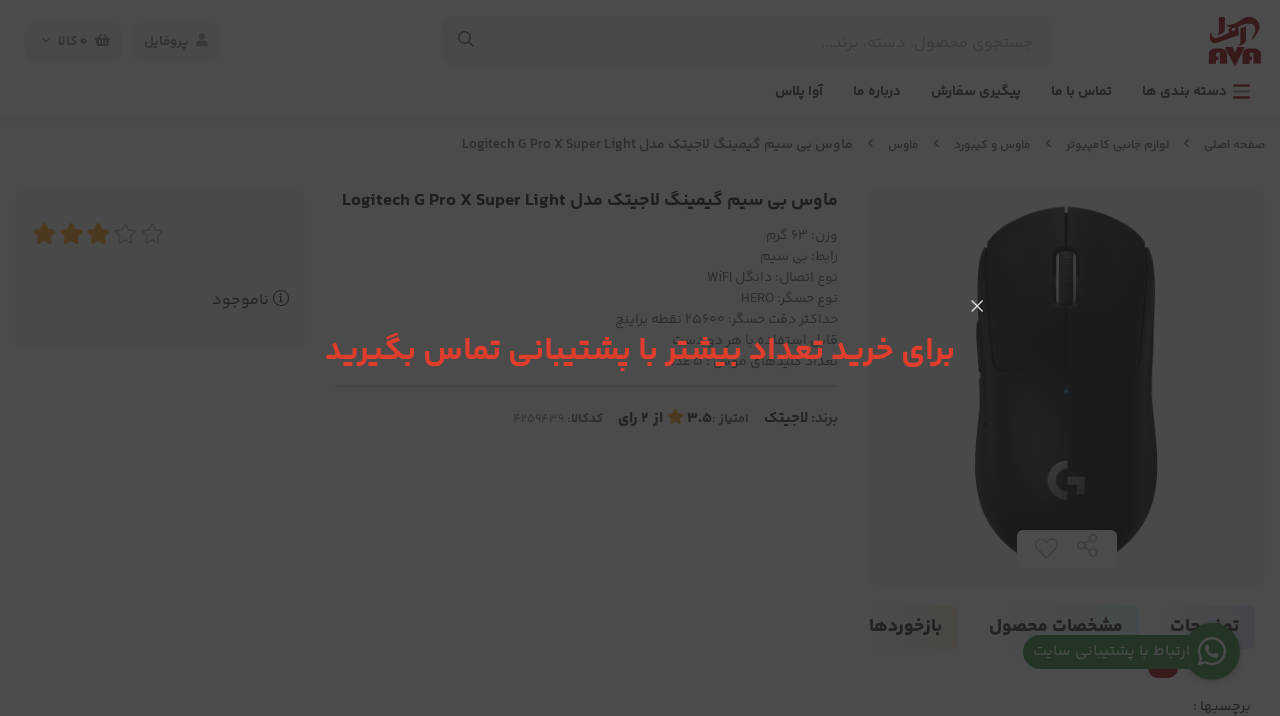

--- FILE ---
content_type: text/html; charset=utf-8
request_url: https://ava-pc.com/product/mouse-logitec-model-g-pro-wireless
body_size: 21149
content:
<!DOCTYPE html>
<html dir="rtl" lang="fa-IR" class="webkit safari chrome mac mode_desktop service_1 site_ava-pc site_808215 plan_4 theme_8 theme_config_80002 module_shop module_2102 page_product access_0 level_0 lang_persian wide_on dir_rtl mode_smart mode_entry">  
<head>	<title>ماوس بی سیم  گیمینگ لاجیتک مدل Logitech G Pro X Super Light</title>
	<meta charset="utf-8"> 
	<meta http-equiv="X-UA-Compatible" content="IE=edge">
	<meta name="viewport" content="width=device-width, initial-scale=1, shrink-to-fit=no">
	
<!--[if lt IE 9]>
  <script src="https://oss.maxcdn.com/libs/html5shiv/3.7.0/html5shiv.js"></script>
  <script src="https://oss.maxcdn.com/libs/respond.js/1.4.2/respond.min.js"></script>
<![endif]-->
		<link rel="shortcut icon" href="https://cdnfa.com/ava-pc/02f7/uploads/icon.png" type="image/x-icon" ><meta name="title" content="ماوس بی سیم  گیمینگ لاجیتک مدل Logitech G Pro X Super Light" >
<meta property="og:title" content="ماوس بی سیم  گیمینگ لاجیتک مدل Logitech G Pro X Super Light" >
<meta name="twitter:title" content="ماوس بی سیم  گیمینگ لاجیتک مدل Logitech G Pro X Super Light" >
<meta name="description" content="وزن: 63 گرم
رابط: بی سیم
نوع اتصال: دانگل WiFI
نوع حسگر: HERO
حداکثر دقت حسگر: 25600 نقطه براینچ
قابل استفاده با هر دو دست
تعداد کلیدهای موس : 5 عدد" >
<meta name="twitter:description" content="وزن: 63 گرم
رابط: بی سیم
نوع اتصال: دانگل WiFI
نوع حسگر: HERO
حداکثر دقت حسگر: 25600 نقطه براینچ
قابل استفاده با هر دو دست
تعداد کلیدهای موس : 5 عدد" >
<meta property="og:description" content="وزن: 63 گرم
رابط: بی سیم
نوع اتصال: دانگل WiFI
نوع حسگر: HERO
حداکثر دقت حسگر:..." >
<link rel="canonical" href="https://ava-pc.com/product/mouse-logitec-model-g-pro-wireless" >
<meta property="og:locale" content="fa_IR" >
<meta property="og:site_name" content="فروشگاه اینترنتی لوازم جانبی کامپیوتر  آوا" >
<meta property="og:type" content="article" >
<meta property="og:url" content="https://ava-pc.com/product/mouse-logitec-model-g-pro-wireless" >
<meta name="twitter:card" content="summary_large_image" >
<meta name="twitter:url" content="https://ava-pc.com/product/mouse-logitec-model-g-pro-wireless" >
<meta property="og:article:published_time" content="2022-06-09+043021:19:00Z" >
<meta property="og:article:modified_time" content="2024-08-01+043014:17:16Z" >
<meta name="date" content="2024-08-01 14:17:16 UTC" >
<link rel="image_src" href="https://cdnfa.com/ava-pc/02f7/files/6434855.jpg" >
<meta property="og:image" content="https://cdnfa.com/ava-pc/02f7/files/6434855.jpg" >
<meta property="og:image:secure_url" content="https://cdnfa.com/ava-pc/02f7/files/6434855.jpg" >
<meta name="twitter:image" content="https://cdnfa.com/ava-pc/02f7/files/6434855.jpg" >
<meta name="sailthru.image.thumb" content="https://cdnfa.com/ava-pc/02f7/files/thumb/6434855.jpg" >
<meta name="sailthru.image.full" content="https://cdnfa.com/ava-pc/02f7/files/6434855.jpg" >
<meta property="og:image:width" content="640" >
<meta property="og:image:height" content="480" >
<meta property="og:image:type" content="image/jpeg" >
<meta name="robots" content="index,follow,max-image-preview:large" >
<meta name="generator" content="Shopfa" >
<link rel="preconnect" href="https://s5.cdnfa.com">
<link rel="preconnect" href="https://s6.cdnfa.com">
<link rel="preconnect" href="https://cdnfa.com">
<link rel="dns-prefetch" href="https://s5.cdnfa.com">
<link rel="dns-prefetch" href="https://s6.cdnfa.com">
<link rel="dns-prefetch" href="https://cdnfa.com">
 <meta name="enamad" content="62532384" />

	<meta name="theme-color" content="#FFFFFF">
	<meta name="msapplication-navbutton-color" content="#FFFFFF">
	<meta name="apple-mobile-web-app-status-bar-style" content="#FFFFFF">
	<meta name="apple-mobile-web-app-capable" content="yes">
<link rel="stylesheet" type="text/css" href="https://cdnfa.com/src/global/css/bootstrap.rtl.4.6.2.css" >
<link rel="stylesheet" type="text/css" href="https://cdnfa.com/src/themes/theme_8/80002/theme.808215.rtl.css?1756666455" id='theme_style' >
<link rel="stylesheet" type="text/css" href="https://cdnfa.com/src/global/css/jquery.fancybox.css" >
<link rel="stylesheet" type="text/css" href="https://cdnfa.com/src/global/css/fontawesome.5.7.2.css" >
<link rel="stylesheet" type="text/css" href="https://cdnfa.com/src/global/css/animate.4.1.1.css" >
<script type="application/ld+json">
[
    {
        "@context": "http://schema.org/",
        "@type": "Product",
        "name": "ماوس بی سیم  گیمینگ لاجیتک مدل Logitech G Pro X Super Light",
        "productID": "4259439",
        "sku": "4259439",
        "description": "وزن: 63 گرم\r\nرابط: بی سیم\r\nنوع اتصال: دانگل WiFI\r\nنوع حسگر: HERO\r\nحداکثر دقت حسگر: 25600 نقطه براینچ\r\nقابل استفاده با هر دو دست\r\nتعداد کلیدهای موس : 5 عدد",
        "image": [
            "https://cdnfa.com/ava-pc/02f7/files/6434855.jpg"
        ],
        "brand": {
            "@type": "Brand",
            "name": "لاجیتک",
            "url": "https://ava-pc.com/brands/logitech",
            "image": "https://cdnfa.com/ava-pc/02f7/brand/74219_logitech.png"
        },
        "category": [
            "موس و کیبورد گیمینگ",
            "ماوس"
        ],
        "offers": {
            "@type": "Offer",
            "availability": "http://schema.org/OutOfStock",
            "price": 0,
            "priceCurrency": "IRR",
            "priceValidUntil": "2025-12-29",
            "url": "https://ava-pc.com/product/mouse-logitec-model-g-pro-wireless",
            "shippingDetails": {
                "@type": "OfferShippingDetails",
                "shippingRate": {
                    "@type": "MonetaryAmount",
                    "value": 0,
                    "currency": "IRR"
                },
                "shippingDestination": {
                    "@type": "DefinedRegion",
                    "addressCountry": "IR"
                },
                "deliveryTime": {
                    "@type": "ShippingDeliveryTime",
                    "handlingTime": {
                        "@type": "QuantitativeValue",
                        "minValue": 7,
                        "maxValue": 15,
                        "unitCode": "d"
                    },
                    "transitTime": {
                        "@type": "QuantitativeValue",
                        "minValue": 2,
                        "maxValue": 4,
                        "unitCode": "d"
                    }
                }
            },
            "hasMerchantReturnPolicy": {
                "@type": "MerchantReturnPolicy",
                "applicableCountry": "IR",
                "returnPolicyCategory": "https://schema.org/MerchantReturnFiniteReturnWindow",
                "merchantReturnDays": 7,
                "returnMethod": "https://schema.org/ReturnByMail",
                "returnFees": "https://schema.org/FreeReturn"
            }
        },
        "aggregateRating": {
            "@type": "AggregateRating",
            "worstRating": 1,
            "bestRating": 5,
            "ratingValue": "3.5",
            "reviewCount": "2",
            "ratingCount": "2"
        },
        "review": {
            "@type": "Review",
            "reviewRating": {
                "@type": "Rating",
                "worstRating": 1,
                "bestRating": 5,
                "ratingValue": "3.5"
            },
            "author": {
                "@type": "Person",
                "name": "علیرضا نگهدار حقیقت"
            }
        }
    },
    {
        "@context": "http://schema.org",
        "@type": "BreadcrumbList",
        "itemListElement": [
            {
                "@type": "ListItem",
                "position": 1,
                "item": {
                    "@id": "https://ava-pc.com/",
                    "name": "صفحه اصلی"
                }
            },
            {
                "@type": "ListItem",
                "position": 2,
                "item": {
                    "@id": "https://ava-pc.com/accessories-janebi-computer",
                    "name": "لوازم جانبی کامپیوتر"
                }
            },
            {
                "@type": "ListItem",
                "position": 3,
                "item": {
                    "@id": "https://ava-pc.com/accessories-janebi-computer/mouse-va-keyboard",
                    "name": "ماوس و کیبورد"
                }
            },
            {
                "@type": "ListItem",
                "position": 4,
                "item": {
                    "@id": "https://ava-pc.com/accessories-janebi-computer/mouse-va-keyboard/mouse",
                    "name": "ماوس"
                }
            }
        ]
    },
    {
        "@context": "https://schema.org",
        "@type": "Organization",
        "name": "فروشگاه اینترنتی لوازم جانبی کامپیوتر  آوا",
        "brand": {
            "@type": "Brand",
            "name": "فروشگاه اینترنتی لوازم جانبی کامپیوتر  آوا",
            "logo": "https://cdnfa.com/ava-pc/02f7/uploads/ava-pc/logo.png"
        },
        "logo": "https://cdnfa.com/ava-pc/02f7/uploads/ava-pc/logo.png",
        "image": "https://cdnfa.com/ava-pc/02f7/uploads/ava-pc/logo.png",
        "alternateName": [
            "avapc"
        ],
        "description": "وزن: 63 گرم\r\nرابط: بی سیم\r\nنوع اتصال: دانگل WiFI\r\nنوع حسگر: HERO\r\nحداکثر دقت حسگر: 25600 نقطه براینچ\r\nقابل استفاده با هر دو دست\r\nتعداد کلیدهای موس : 5 عدد",
        "url": "https://ava-pc.com/"
    }
]
</script>
<style media="screen">#box_comments{display:none;}.captcha{background-color: #fff;background-repeat: no-repeat;background-position: right;}
.input-group {
  display: flex !important;
  align-items: stretch !important;
  flex-wrap: nowrap !important;
}

.input-group > .form-control,
.input-group > .custom-select,
.input-group > .form-control-plaintext {
  position: relative !important;
  flex: 1 1 auto !important;
  width: 1% !important;
  min-width: 0 !important;
  margin-bottom: 0 !important;
}

.input-group-prepend,
.input-group-append {
  display: flex !important;
  align-items: center !important;
}

.input-group-prepend { margin-right: -1px !important; }
.input-group-append { margin-left: -1px !important; }

html[dir='rtl'] .input-group-prepend { order: 2; margin-right: 0; margin-left: -1px; }
html[dir='rtl'] .input-group-append { order: 1; margin-left: 0; margin-right: -1px; }
.fancybox-is-open .fancybox-bg {opacity: 0.8;}
#popup-area img{max-width: 640px;max-height: max-content;}
div#popup-area {background: transparent;}
.fancybox-button svg path {fill: rgb(255,255,255);}
.call-connect {
    position: fixed;
    bottom: 40px;
    right: 40px;
    background: #388e3c;
    border-radius: 100%;
    color: #fff;
    padding:12px 8px 8px 8px;
    z-index:999;
    box-shadow: 0 1px 6px rgb(0 0 0 / 20%), 0 1px 10px rgb(0 0 0 / 15%);
    transition: all .2s ease;
}
.call-connect span {
    position: absolute;
    background:  #388e3c;
    width: max-content;
    display: block;
    right: 50px;
    top: 12px;
    padding: 5px 0px 5px 10px;border-radius: 50px 0px 0 50px;
}
.call-connect:hover{
    color: #fff;
    transform: scale(1.05);
}
.mode_mobile .call-connect {
    right: 10px;
    bottom: 10px;
}
.mode_mobile.page_product .call-connect {
    bottom: 80px;
}
</style></head>
<body>	<div id="loading">Loading...</div>
		


<div class="page">
<div class="">
<div class='wrapper clearfix'>

<!-- header -->
<!-- header -->
<header class='header-1'>
    <!--header top -->
        
	<!-- header primary -->
	<div class='header-primary clearfix'>
		<div class="container-fluid">
			<div class='header-primary-inner row align-items-center'>
				<div class='col-lg-2 col-md-2 col-sm-2 col-xs-2'>
					<a class="logo" href="https://ava-pc.com/">
          <div class="image">
        <img src="https://cdnfa.com/ava-pc/02f7/uploads/ava-pc/logo.png" alt="فروشگاه اینترنتی لوازم جانبی کامپیوتر  آوا" width="60" height="">
      </div>
    </a>				</div>
				<div class='col-lg-6 col-md-6 col-sm-6 col-xs-6'>
					<div class="search-area">
	<form method="get" action="https://ava-pc.com/search" class="search-form clearfix ">
		<div class="input-group input-group-md">
		    <span class="input-group-prepend"><button type="submit" aria-label="center" class="btn btn-custom btn-search search_button" ><i class="fal fa-search"></i></button></span>
			<input class="form-control live-search q" type="text" name="q" autocomplete="off" maxlength="255" value="" placeholder="جستجوی محصول، دسته، برند..." >
			<!--custom icon active in mode mobile-->
					</div>
	</form>	
</div>				</div>
				<div class='col-lg-4 col-md-4 col-sm-4 col-xs-4 '>
				    
	<div class="basket-area">
		<div class="basket-toggle">
	        <button>
	            	                <i class="fas fa-shopping-basket"></i>
	                     
	            <span class="items" id="basket_items">0</span>
	            <span class="text">کالا</span>
	            <i class="far fa-angle-down"></i>
	       </button>
	       
		<div class="basket-menu">
			<div id="basket">
				<ul class="basket-items">
								</ul>
				
				<div id="basket_free" >
				     <div><span class='svg s1'><svg xmlns="http://www.w3.org/2000/svg" viewBox="0 0 640 512"><path d="M560 223.1c-8.844 0-16 7.156-16 16v137.7c0 7.234-4.891 13.59-11.88 15.47L336 445.4V223.1c0-8.844-7.156-16-16-16s-16 7.156-16 16v221.4l-196.1-52.3C100.9 391.2 96 384.9 96 377.7v-137.7c0-8.844-7.156-16-16-16s-16 7.156-16 16v137.7c0 21.69 14.64 40.77 35.63 46.38l199.8 53.28C306.1 479.1 313 480 319.1 480s13.89-.9062 20.64-2.703l199.8-53.27C561.4 418.4 576 399.3 576 377.7v-137.7C576 231.1 568.8 223.1 560 223.1zM638.7 153.7l-48-112c-2.812-6.547-9.531-10.38-16.69-9.58L320 64L65.98 32.1C58.83 31.31 52.11 35.14 49.3 41.68l-48 112c-1.875 4.344-1.703 9.314 .4375 13.53c2.141 4.234 6.047 7.297 10.67 8.359l208 48.01C221.6 223.9 222.8 224 224 224c4.969 0 9.734-2.312 12.8-6.406L320 106.6l83.2 110.1C406.3 221.7 411 224 416 224c1.188 0 2.406-.1406 3.594-.4062l208-48.01c4.625-1.062 8.531-4.125 10.67-8.359C640.4 163 640.6 158 638.7 153.7zM217.5 190.1L38.25 148.7l35.72-83.35l216.7 27.08L217.5 190.1zM422.5 190.1l-73.2-97.62l216.7-27.08l35.72 83.35L422.5 190.1z"/></svg></span></div>
				    <span>سبد خرید شما خالی است</span>
				</div>
				
			     	<div id="checkout" class="clearfix hidden" >
				    	<div class="sum_basket_title"><span class="d-block">مجموع</span><span id="sum_basket">0تومان</span></div>
				     	<a class="btn btn-custom" id="checkout_link" href="https://ava-pc.com/cart"><i class="fal fa-shopping-basket"></i> پرداخت</a>
				    </div>
			</div>
		</div>
	</div>
	</div>
				    <div class="user-area">
    <div class="user-toggle">
        <div><i class="fa fa-user"></i>پروفایل</div>
    </div>
    <ul class="user-menu shadow">
                <li><a href="https://ava-pc.com/signin" class="btn-dialog"><i class="fal fa-sign-in fa-flip-horizontal"></i> ورود</a></li>
        <li><a href="https://ava-pc.com/signup"><i class="fal fa-user-plus"></i> ثبت نام</a>
        <li><a href="https://ava-pc.com/track-order"><i class="fal fa-shopping-cart"></i> پیگیری سفارش</a></li>
            </ul>
</div> 
				</div>
			</div>
		</div>

	<!-- /header primary -->
        <!-- header menu -->
	<div class='header-menu clearfix'>
		<div class="container-fluid position-relative">
			<nav class='main-menu-inner clearfix row'>
				<div class="cats-menu">
				                         
                
				    <a class="cat-menu-toggle justify-content-start " href="#">
				        <!--<i class="fas fa-bars"></i>-->
                        <span class='svg s10'><svg xmlns="http://www.w3.org/2000/svg" viewBox="0 0 448 512"><defs><style>.fa-secondary{opacity:.4}</style></defs><path class="fa-primary" d="M416 384H31.1C14.33 384 0 398.3 0 415.1S14.33 448 31.1 448h384C433.7 448 448 433.7 448 416S433.7 384 416 384zM416 64H31.1C14.33 64 0 78.33 0 95.1S14.33 128 31.1 128h384C433.7 128 448 113.7 448 96S433.7 64 416 64z"/><path class="fa-secondary" d="M448 256c0 17.67-14.33 32-31.1 32H31.1C14.33 288 0 273.7 0 256s14.33-32 31.1-32h384C433.7 224 448 238.3 448 256z"/></svg></span>                        <span>دسته بندی ها </span>
        			</a>
                        
        			<div class="cats-menu-count clearfix">
        			    <ul class='menu-2 menu-auto menu-arrows' id='menu_header'><!--home--><li class='deep-3'><a class='page_391852 c-2102' href='https://ava-pc.com/accessories-janebi-computer'>لوازم جانبی کامپیوتر</a><ul><li><a class='page_684797 c-2102' href='https://ava-pc.com/accessories-janebi-computer/microphone'>میکروفون</a></li><li><a class='page_652299 c-2102' href='https://ava-pc.com/accessories-janebi-computer/card-reader'>کارت خوان (رم ریدر)</a></li><li><a class='page_489164 c-2102' href='https://ava-pc.com/accessories-janebi-computer/pen-tablet'>قلم نوری</a></li><li><a class='page_617765 c-2102' href='https://ava-pc.com/accessories-janebi-computer/grease'>خمیر سیلیکون</a></li><li><a class='page_391703 c-2102' href='https://ava-pc.com/accessories-janebi-computer/mouse-va-keyboard'>ماوس و کیبورد</a><ul><li><a class='page_436215 c-2102' href='https://ava-pc.com/accessories-janebi-computer/mouse-va-keyboard/mouse-and-keyboard'>موس و کیبورد</a></li><li><a class='page_436214 c-2102' href='https://ava-pc.com/accessories-janebi-computer/mouse-va-keyboard/keyboard'>کیبورد</a></li><li><a class='page_424217 c-2102' href='https://ava-pc.com/accessories-janebi-computer/mouse-va-keyboard/mouse'>ماوس</a></li></ul></li><li><a class='page_391707 c-2102' href='https://ava-pc.com/accessories-janebi-computer/headphone-headset-va-handsfree'>هدفون، هدست و هندزفری</a></li><li><a class='page_391697 c-2102' href='https://ava-pc.com/accessories-janebi-computer/speaker'>اسپیکر</a></li><li><a class='page_391704 c-2102' href='https://ava-pc.com/accessories-janebi-computer/mouse-pad'>موس پد</a></li><li><a class='page_391734 c-2102' href='https://ava-pc.com/accessories-janebi-computer/game-pad'>گیم پد</a></li><li><a class='page_391730 c-2102' href='https://ava-pc.com/accessories-janebi-computer/web-kam'>وب کم</a></li><li><a class='page_391729 c-2102' href='https://ava-pc.com/accessories-janebi-computer/hub-usb'>هاب usb</a></li><li><a class='page_395217 c-2102' href='https://ava-pc.com/accessories-janebi-computer/battery'>باطری</a></li><li><a class='page_391887 c-2102' href='https://ava-pc.com/accessories-janebi-computer/protector-bargh-computer-ravabet-bargh'>محافظ برق کامپیوتر ، رابط برق</a></li><li><a class='page_391888 c-2102' href='https://ava-pc.com/accessories-janebi-computer/zir-monitor-va-zir-kisi'>زیر مانیتور و زیر کیسی</a></li></ul></li><li class='deep-2'><a class='page_391865 c-2102' href='https://ava-pc.com/laptop-accessories'>لوازم جانبی لپ تاپ</a><ul><li><a class='page_395534 c-2102' href='https://ava-pc.com/laptop-accessories/wall-lap-top'>کیف لپ تاپ</a></li><li><a class='page_391706 c-2102' href='https://ava-pc.com/laptop-accessories/cool-pad-products'>خنک کننده و استند لپ تاپ</a></li><li><a class='page_391891 c-2102' href='https://ava-pc.com/laptop-accessories/tamiz-konandeh-lap-top'>تمیز کننده لپ تاپ</a></li><li><a class='page_391705 c-2102' href='https://ava-pc.com/laptop-accessories/barchasb-keyboard'>برچسب کیبورد</a></li></ul></li><li class='deep-2'><a class='page_391853 c-2102' href='https://ava-pc.com/accessories-janebi-mobile'>لوازم جانبی موبایل</a><ul><li><a class='page_436360 c-2102' href='https://ava-pc.com/accessories-janebi-mobile/holder-mobile'>نگهدارنده موبایل</a></li><li><a class='page_391855 c-2102' href='https://ava-pc.com/accessories-janebi-mobile/portable-speaker'>اسپیکر قابل حمل</a></li><li><a class='page_391854 c-2102' href='https://ava-pc.com/accessories-janebi-mobile/headphone-handsfree'>هندزفری</a></li><li><a class='page_391710 c-2102' href='https://ava-pc.com/accessories-janebi-mobile/cable-va-charger'>کابل و شارژر</a></li><li><a class='page_391711 c-2102' href='https://ava-pc.com/accessories-janebi-mobile/powerbank'>پاوربانک</a></li><li><a class='page_391715 c-2102' href='https://ava-pc.com/accessories-janebi-mobile/cart-hafezeh'>کارت حافظه</a></li></ul></li><li class='deep-2'><a class='page_391898 c-2102' href='https://ava-pc.com/products-gaming'>محصولات گیمینگ</a><ul><li><a class='page_490308 c-2102' href='https://ava-pc.com/products-gaming/speaker-gaming'>اسپیکر گیمینگ</a></li><li><a class='page_391901 c-2102' href='https://ava-pc.com/products-gaming/mouse-va-keyboard-gaming'>موس و کیبورد گیمینگ</a></li><li><a class='page_391902 c-2102' href='https://ava-pc.com/products-gaming/headset-va-headphone-gaming'>هدست و هدفون گیمینگ</a></li><li><a class='page_391903 c-2102' href='https://ava-pc.com/products-gaming/mouse-pad-gaming'>موس پد گیمینگ</a></li><li><a class='page_391904 c-2102' href='https://ava-pc.com/products-gaming/mikrofn-gaming'>میکروفن گیمینگ</a></li></ul></li><li class='deep-2'><a class='page_391889 c-2102' href='https://ava-pc.com/hard-va-hafezeh'>هارد و حافظه</a><ul><li><a class='page_489157 c-2102' href='https://ava-pc.com/hard-va-hafezeh/hard-xternal'>هارد اکسترنال</a></li><li><a class='page_436216 c-2102' href='https://ava-pc.com/hard-va-hafezeh/ssd-drive'>حافظه SSD</a></li><li><a class='page_391894 c-2102' href='https://ava-pc.com/hard-va-hafezeh/flash-memory'>فلش مموری</a></li><li><a class='page_391895 c-2102' href='https://ava-pc.com/hard-va-hafezeh/memory-cart'>مموری کارت</a></li><li><a class='page_391897 c-2102' href='https://ava-pc.com/hard-va-hafezeh/box-hard'>باکس هارد</a></li><li><a class='page_391896 c-2102' href='https://ava-pc.com/hard-va-hafezeh/wall-hard'>کیف هارد</a></li></ul></li><li class='deep-2'><a class='page_391856 c-2102' href='https://ava-pc.com/modem-category'>لوازم جانبی شبکه</a><ul><li><a class='page_391880 c-2102' href='https://ava-pc.com/modem-category/cart-network'>کارت شبکه</a></li><li><a class='page_391878 c-2102' href='https://ava-pc.com/modem-category/cable-network'>کابل شبکه</a></li><li><a class='page_391881 c-2102' href='https://ava-pc.com/modem-category/sair-tajhizat-network'>سایر تجهیزات شبکه</a></li></ul></li><li class='deep-3'><a class='page_391718 c-2102' href='https://ava-pc.com/convert-cable-va-chnjr'>تبدیل، کابل و چنجر</a><ul><li><a class='page_391886 c-2102' href='https://ava-pc.com/convert-cable-va-chnjr/spliter'>اسپلیتر</a><ul><li><a class='page_391917 c-2102' href='https://ava-pc.com/convert-cable-va-chnjr/spliter/spliter-hdmi'>اسپلیتر HDMI</a></li><li><a class='page_391916 c-2102' href='https://ava-pc.com/convert-cable-va-chnjr/spliter/spliter-vga'>اسپلیتر VGA</a></li></ul></li><li><a class='page_391885 c-2102' href='https://ava-pc.com/convert-cable-va-chnjr/swicth'>سوئیچ</a><ul><li><a class='page_391913 c-2102' href='https://ava-pc.com/convert-cable-va-chnjr/swicth/swicth-vga'>سوئیچ VGA</a></li><li><a class='page_391911 c-2102' href='https://ava-pc.com/convert-cable-va-chnjr/swicth/swicth-hdmi'>سوئیچ HDMI</a></li><li><a class='page_391918 c-2102' href='https://ava-pc.com/convert-cable-va-chnjr/swicth/key-vey-m'>کی وی ام</a></li></ul></li><li><a class='page_391882 c-2102' href='https://ava-pc.com/convert-cable-va-chnjr/cable'>کابل</a><ul><li><a class='page_395073 c-2102' href='https://ava-pc.com/convert-cable-va-chnjr/cable/cable-sharj'>کابل شارژ</a></li><li><a class='page_394742 c-2102' href='https://ava-pc.com/convert-cable-va-chnjr/cable/cable-printer'>کابل پرینتر</a></li><li><a class='page_391907 c-2102' href='https://ava-pc.com/convert-cable-va-chnjr/cable/cable-vga'>کابل VGA</a></li><li><a class='page_391906 c-2102' href='https://ava-pc.com/convert-cable-va-chnjr/cable/cable-hdmi'>کابل HDMI</a></li><li><a class='page_391919 c-2102' href='https://ava-pc.com/convert-cable-va-chnjr/cable/cable-seda'>کابل صدا</a></li><li><a class='page_391910 c-2102' href='https://ava-pc.com/convert-cable-va-chnjr/cable/afzayesh-length'>افزایش طول</a></li><li><a class='page_391909 c-2102' href='https://ava-pc.com/convert-cable-va-chnjr/cable/cable-hard'>کابل هارد</a></li><li><a class='page_391908 c-2102' href='https://ava-pc.com/convert-cable-va-chnjr/cable/cable-bargh'>کابل برق</a></li><li><a class='page_391915 c-2102' href='https://ava-pc.com/convert-cable-va-chnjr/cable/sair-cable-ha'>سایر کابل ها</a></li></ul></li><li><a class='page_391883 c-2102' href='https://ava-pc.com/convert-cable-va-chnjr/convert'>تبدیل</a></li></ul></li><li><a class='page_391686 c-2101' href='https://ava-pc.com/avaplus'>آوا پلاس</a></li></ul>        			</div>
        							</div>
				
				
							    <div class="menu-items">
                   <ul class='menu-1' id='menu_nav'><!--home--><li><a class='page_391367 c-1995' href='/contact'>تماس با ما</a></li><li><a class='page_391365 c-1995' href='/track-order'>پیگیری سفارش</a></li><li><a class='page_391368 c-1998' href='https://ava-pc.com/about'>درباره ما</a></li><li><a class='page_391686 c-2101' href='https://ava-pc.com/avaplus'>آوا پلاس</a></li></ul>        		</div>
        		 			</nav>
		</div>
	</div>

		</div>
	<!-- /header menu -->
</header>
<!-- /header --><!-- /header -->

<!-- main -->
<!--DESKTOP MODE-->

<div id="side_top">
	<div class="container-fluid breadcrumb-custom">
	        	<div class="breadcrumbs clearfix" >
	<a href="https://ava-pc.com/" title="صفحه اصلی">صفحه اصلی</a>
						<span class="nav-arrow fal fa-angle-left"></span>
		 
		<a href='https://ava-pc.com/accessories-janebi-computer'>لوازم جانبی کامپیوتر</a>						<span class="nav-arrow fal fa-angle-left"></span>
		 
		<a href='https://ava-pc.com/accessories-janebi-computer/mouse-va-keyboard'>ماوس و کیبورد</a>						<span class="nav-arrow fal fa-angle-left"></span>
		 
		<a href='https://ava-pc.com/accessories-janebi-computer/mouse-va-keyboard/mouse'>ماوس</a>						<span class="nav-arrow fal fa-angle-left"></span>
		 
		ماوس بی سیم  گیمینگ لاجیتک مدل Logitech G Pro X Super Light	</div>
	</div>
</div>
			
<div class="main-content">
	<div class="container-fluid">
		<div class="sides">
			<div class="row">
			    
			    				
				<main id="side_center" class="col-lg-12  col-xs-12 col-lg-push-0 col-xs-push-0 col-ms-push-0">
					<div class='box' id='box_product_details'><div class="product mode-one product-status-0" id="product-4259439" data-id="4259439" data-title="ماوس بی سیم  گیمینگ لاجیتک مدل Logitech G Pro X Super Light" data-price="6830.00">
	<div class="body">
		<!--  -->
	    <div class="body-top clearfix row">
			<div class="col-lg-4 col-md-12 col-sm-12 col-xs-12">
				<div class="section-right position-relative">
				    
                      

    				    				
    					    						<a class="image" href="https://cdnfa.com/ava-pc/02f7/files/6434855.jpg" target="_blank" data-fancybox="slides" data-caption="ماوس بی سیم  گیمینگ لاجیتک مدل Logitech G Pro X Super Light">
    							<img id="main_product_image" class="lazy" width="700" height="700" src="https://cdnfa.com/src/global/images/null.png" data-src="https://cdnfa.com/ava-pc/02f7/files/normal/6434855.jpg" data-srcset="https://cdnfa.com/ava-pc/02f7/files/normal/6434855.jpg 1x" alt="ماوس بی سیم  گیمینگ لاجیتک مدل Logitech G Pro X Super Light" data-zoom-image="https://cdnfa.com/ava-pc/02f7/files/6434855.jpg" >
    						</a>
    					    					
    					<!--option area -->
    					<div class="option-area">
    					    <ul>
    					        <li><span class="btn-share" data-fancybox="share-box" data-src="#share-box"  ><i class="fal fa-share-alt fa-fw"></i></span>
<div id="share-box" class="rtl">
	<div class="title-box h3">اشتراک گذاری</div>
	<hr>
	<div class="h4">اشتراک گذاری در شبکه های اجتماعی:</div>
	<ul class="share ltr">
		<li><a class="facebook" rel="nofollow" title="فیس‌بوک" href="http://www.facebook.com/sharer.php?u=https%3A%2F%2Fava-pc.com%2Fproduct%2Fmouse-logitec-model-g-pro-wireless&t=%D9%85%D8%A7%D9%88%D8%B3+%D8%A8%DB%8C+%D8%B3%DB%8C%D9%85++%DA%AF%DB%8C%D9%85%DB%8C%D9%86%DA%AF+%D9%84%D8%A7%D8%AC%DB%8C%D8%AA%DA%A9+%D9%85%D8%AF%D9%84+Logitech+G+Pro+X+Super+Light" onclick="window.open(this.href,'targetWindow','toolbar=no,location=no,status=no,menubar=no,scrollbars=yes,resizable=yes,width=700,height=450');return false"><i class="fa-fw fab fa-facebook"></i></a></li>
		<li><a class="twitter" rel="nofollow" title="توئیتر" href="http://twitter.com/share?text='%D9%85%D8%A7%D9%88%D8%B3+%D8%A8%DB%8C+%D8%B3%DB%8C%D9%85++%DA%AF%DB%8C%D9%85%DB%8C%D9%86%DA%AF+%D9%84%D8%A7%D8%AC%DB%8C%D8%AA%DA%A9+%D9%85%D8%AF%D9%84+Logitech+G+Pro+X+Super+Light'&url=https%3A%2F%2Fava-pc.com%2Fproduct%2Fmouse-logitec-model-g-pro-wireless" onclick="window.open(this.href,'targetWindow','toolbar=no,location=no,status=no,menubar=no,scrollbars=yes,resizable=yes,width=700,height=450');return false"><i class="fa-fw fab fa-twitter"></i></a></li>
		<li><a class="telegram" rel="nofollow" title="تلگرام" href="https://telegram.me/share/url?url=https%3A%2F%2Fava-pc.com%2Fproduct%2Fmouse-logitec-model-g-pro-wireless&text=%D9%85%D8%A7%D9%88%D8%B3+%D8%A8%DB%8C+%D8%B3%DB%8C%D9%85++%DA%AF%DB%8C%D9%85%DB%8C%D9%86%DA%AF+%D9%84%D8%A7%D8%AC%DB%8C%D8%AA%DA%A9+%D9%85%D8%AF%D9%84+Logitech+G+Pro+X+Super+Light" onclick="window.open(this.href,'targetWindow','toolbar=no,location=no,status=no,menubar=no,scrollbars=yes,resizable=yes,width=700,height=450');return false"><i class="fa-fw fab fa-telegram-plane"></i></a></li>
		<li><a class="linkedin" rel="nofollow" title="لینکدین" href="http://www.linkedin.com/shareArticle?mini=true&url=https%3A%2F%2Fava-pc.com%2Fproduct%2Fmouse-logitec-model-g-pro-wireless&title=%D9%85%D8%A7%D9%88%D8%B3+%D8%A8%DB%8C+%D8%B3%DB%8C%D9%85++%DA%AF%DB%8C%D9%85%DB%8C%D9%86%DA%AF+%D9%84%D8%A7%D8%AC%DB%8C%D8%AA%DA%A9+%D9%85%D8%AF%D9%84+Logitech+G+Pro+X+Super+Light" onclick="window.open(this.href,'targetWindow','toolbar=no,location=no,status=no,menubar=no,scrollbars=yes,resizable=yes,width=700,height=450');return false"><i class="fa-fw fab fa-linkedin"></i></a></li>
		<li><a class="whatsapp" rel="nofollow" title="واتساپ" href="https://wa.me/?text=%D9%85%D8%A7%D9%88%D8%B3+%D8%A8%DB%8C+%D8%B3%DB%8C%D9%85++%DA%AF%DB%8C%D9%85%DB%8C%D9%86%DA%AF+%D9%84%D8%A7%D8%AC%DB%8C%D8%AA%DA%A9+%D9%85%D8%AF%D9%84+Logitech+G+Pro+X+Super+Light%20https%3A%2F%2Fava-pc.com%2Fproduct%2Fmouse-logitec-model-g-pro-wireless" target='_blank' ><i class="fa-fw fab fa-whatsapp"></i></a></li>
	</ul>
	<hr>
	<div class="h4">آدرس کوتاه شده‌ی صفحه: <small class="short-link-msg "></small></div>
	<div class="well ltr well-sm">
		<i class="fal fa-link"></i> <input readonly type="text" class="short-link" value="https://ava-pc.com/p/hS4D">
	</div>
</div><span class="tooltip-text-share">اشتراک گذاری</span></li>
    					        <li> <div class="btn-float"><span class="btn-wishlist btn-wishlist-4259439" data-id="4259439"><span class="tooltip-text">لیست علاقه مندی</span><i class="fal fa-heart fa-fw"></i></span></div></li>
    					    </ul>
    					</div>
    
    					    						<a class='product_image' href='https://cdnfa.com/ava-pc/02f7/files/6434855.jpg' target='_blank'><img  src='https://cdnfa.com/ava-pc/02f7/files/6434855.jpg' alt='ماوس بی سیم  گیمینگ لاجیتک مدل Logitech G Pro X Super Light' rel='product_thumb'></a>
    							
    					
    								</div>
			</div>
	       	 <div class="col-lg-5 col-md-12 col-sm-12 col-xs-12">
	       	    <div class="section-center">
	       	     
	       	      <!--title in product-->
	       	      <h1 class="title">ماوس بی سیم  گیمینگ لاجیتک مدل Logitech G Pro X Super Light</h1>
	       	      
				   <!--sub-title section-->
				  <div class="subtitle">وزن: 63 گرم<br />
رابط: بی سیم<br />
نوع اتصال: دانگل WiFI<br />
نوع حسگر: HERO<br />
حداکثر دقت حسگر: 25600 نقطه براینچ<br />
قابل استفاده با هر دو دست<br />
تعداد کلیدهای موس : 5 عدد</div>				  
				  
				  <ul class="info">
				      
				      <!--brand info-->
				      <li class="brand"> برند: <a href="https://ava-pc.com/brands/logitech">لاجیتک</a></li>				      
				      <!--rate count -->
				      <li class="rate-custom"><span class="vote-txt">امتیاز :</span> <div><span class='star-rate'> 3.5 <i class="fa fa-star star-shopfa "> </i></span> <span class="txt">از</span> <span class='reviewcount'>2<span> رای</span></span></div></li>				      
                      <!--product code-->
				      <li class="product-code"><span class="pcode">کدکالا:</span> <input readonly type="text" value="4259439" aria-label="Product ID" id="product-id-code"></li> 				      
				      <!--special mode product-->
				      				      
				      <!--new product text -->
				      <!-- -->
				      
				  </ul>
				  
				   	       	 </div>

	       	 </div>
			<div class="col-lg-3 col-md-12 col-sm-12 col-xs-12">
				<div class="section-left">
		
					<div class="order">	
							   
				        <!--rate  section-->
				        			            <div class="d-flex py-2 align-items-center justify-content-end">
				            <div class="mr-3">
				                <div class="rate" title="3.5 (2)">
						            <input data-id="4259439" id="rate_4259439" value="3.5" type="hidden" class="rating">
					            </div>
				             </div>
				         </div>
				         				         
				         
						
						    						<div class="status status-0">
    							<i class="fal fa-info-circle"></i> ناموجود    						</div>
				
						       					    						
					</div>
				</div>
			</div>
	    </div>

        
        <div class="body-bottom clearfix row">
        	<div class="col-lg-12 col-md-12 col-sm-12 col-xs-12">	
        		<div class="section-bottom row">
        	                    <ul class="nav " id="product-tabs" role="tablist">
                                                                    <li class="nav-item">
                            <a class="nav-link active" href="#description-pane" title="description" id="description-tab" data-toggle="tab" role="tab" aria-controls="description-pane" aria-selected="true" >توضیحات</a>
                        </li>
                                        
                                        <li class="nav-item">
                        <a class="nav-link   " title="attributes_list" href="#attributes-pane" id="attributes-tab" data-toggle="tab"  role="tab" aria-controls="attributes-pane" aria-selected="true">مشخصات محصول</a>
                    </li>
                                        
                                            <li class="nav-item">
                            <a class="nav-link" title="comment" href="#comments-pane" id="comments-tab" data-toggle="tab" role="tab" aria-controls="comments-pane" aria-selected="false">بازخوردها</a>
                        </li>
                                       
                    <!---->
                    
                </ul>
          
                
                <div class="tab-content" id="product-tabs-content">
                    
                                            <div id="description-pane" class="tab-pane fade show active"  role="tabpanel" aria-labelledby="description-tab">
             				<div class="text-area">
            					            				</div>
               			                    
                 			                				<div class="tags">
                						برچسبها : 
                						<ul class="link-list"> 
                							                							<li><a href="https://ava-pc.com/tags/%D9%85%D9%88%D8%B3" title="tags">موس </a></li> 
                							                					   </ul>
                				</div>
                			                		
                			                			<div class="pages">
                				بخشها : 
                				<ul class="link-list"> 
                					                					<li><a class='page-391901' href="https://ava-pc.com/products-gaming/mouse-va-keyboard-gaming" title="links">موس و کیبورد گیمینگ </a></li> 
                					                					<li><a class='page-424217' href="https://ava-pc.com/accessories-janebi-computer/mouse-va-keyboard/mouse" title="links">ماوس </a></li> 
                					                				</ul>
                			</div>
                			                			
                                            		
                        </div>
                    
                                                                       <div id="attributes-pane"  class="tab-pane fade  " role="tabpanel" aria-labelledby="attributes-tab">
        				<!-- table-striped table-condensed -->
        				<table class="table table-hover table-attributes">
        					        						<tr>
        						        							<td>برند</td><td> لاجیتک</td>
        						        						</tr>
        					        						<tr>
        						        							<td>مدل</td><td> PRO X SUPERLIGHT</td>
        						        						</tr>
        					        						<tr>
        						        							<td>سنسور</td><td> HERO 25K</td>
        						        						</tr>
        					        						<tr>
        						        							<td>محدوده دقت</td><td> 100-25600</td>
        						        						</tr>
        					        						<tr>
        						        							<td>سرعت</td><td> 400IPS</td>
        						        						</tr>
        					        						<tr>
        						        							<td>شارژدهی</td><td> 70H</td>
        						        						</tr>
        					        						<tr>
        						        							<td>ابعاد</td><td> 	‎4 x 6.35 x 12.5 cm</td>
        						        						</tr>
        					        						<tr>
        						        							<td>وزن</td><td> 63G</td>
        						        						</tr>
        					        						<tr>
        						        							<td>نوع اتصال</td><td> با سیم و بی سیم</td>
        						        						</tr>
        					        				</table>
                    </div>
                               
        			
                                           <div id="comments-pane" class="tab-pane fade" role="tabpanel" aria-labelledby="comments-tab">
                            <div id="comment_title">
	ارسال نظر</div>
<div class="clearfix row" id="comment_area">
	<div id="comment_form_area" class="col-lg-8 col-md-8 col-sm-12 col-xs-12">
		<form action="https://ava-pc.com/product/mouse-logitec-model-g-pro-wireless" method="post" id="comment_form" class="form-horizontal  form-maker "><fieldset ><div id="tr_comment_author" class="form-group row form-sides-2"   >
    <label class='control-label col-lg-3 col-md-3 col-sm-4 col-xs-12' for="comment_author">
        <!-- <span class='-float-left' ></span> -->
    نام  </label>
    <div class='control-label col-lg-9 col-md-9 col-sm-8 col-xs-12'>
    <span class='input-group'><span class='input-group-prepend'><span class='input-group-text'><i title='نام' class='fal fa-user'></i></span></span><input name="comment_author" id="comment_author" value="" class=" form-control" type="text" /></span>  </div>
  </div>
<div id="tr_comment_email" class="form-group row form-sides-2"   >
    <label class='control-label col-lg-3 col-md-3 col-sm-4 col-xs-12' for="comment_email">
    <i title='ضروری' class="fas fa-star-of-life text-danger fa-xs"></i>     <!-- <span class='-float-left' ></span> -->
    ایمیل  </label>
    <div class='control-label col-lg-9 col-md-9 col-sm-8 col-xs-12'>
    <span class='input-group'><span class='input-group-prepend'><span class='input-group-text'><i title='ایمیل' class='fal fa-envelope'></i></span></span><input name="comment_email" id="comment_email" value="" class="required form-control ltr" type="text" /></span>  </div>
  </div>
<div id="tr_comment_url" class="form-group row tr_comment_url form-sides-2"   >
    <label class='control-label col-lg-3 col-md-3 col-sm-4 col-xs-12' for="field_comment_url">
        <!-- <span class='-float-left' ></span> -->
    وب سایت / وبلاگ  </label>
    <div class='control-label col-lg-9 col-md-9 col-sm-8 col-xs-12'>
    <span class='input-group'><span class='input-group-prepend'><span class='input-group-text'><i class='fal fa-globe' title='وب سایت / وبلاگ'></i></span></span><input name="comment_url" value="http://" id="field_comment_url" class=" form-control ltr" type="text" /></span>  </div>
  </div>
<div id="tr_comment_message" class="form-group row form-sides-2"   >
    <label class='control-label col-lg-3 col-md-3 col-sm-4 col-xs-12' for="comment_message">
    <i title='ضروری' class="fas fa-star-of-life text-danger fa-xs"></i>     <!-- <span class='-float-left' ></span> -->
    پیغام  </label>
    <div class='control-label col-lg-9 col-md-9 col-sm-8 col-xs-12'>
    <b id='reply_to'></b><textarea maxlength="1000" name="comment_message" id="comment_message" rows="2" class="required form-control" style=""></textarea> <span class='left chars_remaining small'></span><span class='red '> (بعد از تائید مدیر منتشر خواهد شد)</span>  </div>
  </div>
<div  class="form-group row form-sides-2"   >
    <label class='control-label col-lg-3 col-md-3 col-sm-4 col-xs-12' for="field_captcha">
    <i title='ضروری' class="fas fa-star-of-life text-danger fa-xs"></i>     <!-- <span class='-float-left' ></span> -->
    کد مقابل را وارد کنید  </label>
    <div class='control-label col-lg-9 col-md-9 col-sm-8 col-xs-12'>
    
<div class='input-group'>
    <input type='text' class='captcha numeric ltr form-control' autocomplete='off' maxlength='4' name='captcha' id='field_captcha' style="background-image:url('https://ava-pc.com/captcha?5695f');background-color: #fff;background-repeat: no-repeat;background-position: right;max-width: 300px;min-width: 220px;"'>
    <div class='input-group-prepend'>
      <button title='کد جدید' id='reload_captcha' class='btn btn-success btn-reload'><i class='fal fa-sync'></i> </button>
    </div>
</div>  </div>
  </div>
<input name="comment_parent" id="comment_parent" value="0" class=" form-control" label="" type="hidden" /><div class='ln_solid'></div><div  class="form-group row  tr_submit form-actions text-center mb-3 form-sides-1"   >
    <div class='col-md-12'>
    <button name="save_comment" id="save_comment" data-tracking-id="product_page_add_comment_done" type="submit" class="btn btn-success btn-lg" sides="1" >ارسال</button>  </div>
  </div>
</fieldset>
	<div class='alert alert-danger alert-error errors' style='display:none;margin:10px 0;'><span class='clearfix alert-heading h3'>خطا!</span></div>
	
	</form>	</div>
		<div id="comment_note" class="col-lg-4 col-md-4 col-sm-12 col-xs-12">
		<ul>
<li>- نشانی ایمیل شما منتشر نخواهد شد.</li>
<li>- لطفا دیدگاهتان تا حد امکان مربوط به مطلب باشد.</li>
<li>- لطفا فارسی بنویسید.</li>
<li>- میخواهید عکس خودتان کنار نظرتان باشد؟ به<span>&nbsp;</span><a href="https://en.gravatar.com/" target="_blank" rel="noopener">gravatar.com</a><span>&nbsp;</span>بروید و عکستان را اضافه کنید.</li>
<li>- نظرات شما بعد از تایید مدیریت منتشر خواهد شد</li>
</ul>	</div>
	</div>
                            <ul id='comments'></ul>
                        </div>
                                    </div>
                </div>
            </div>
        </div>

<div id='box_related' class='box'><div class="header clearfix">
		<span class="title h1">محصولات مرتبط</span>		</div>
<div class="body">
	<div dir="rtl" class="swiper">	<div class="products mode-3 items clearfix swiper-wrapper">
				<!-- id="product-7112470" -->
	
		<div class="swiper-slide">
		    
			<div class="thumb mode-0">
			    
			    <!--off-percent-->
			                    
                <!--image product-->
				<a href="https://ava-pc.com/product/mouse-rapoo-1510-wireless" target="_blank" class="image unavailable" title="برند: Rapoo

مدل: 1510

نوع اتصال: بی‌سیم

نوع رابطدانگل USB

فرکانس اتصال: 2.4GHz

برد اتصال: تا 10 متر">
					<img width="700" height="700" class="lazy" src="https://cdnfa.com/src/global/images/null.png" data-src="https://cdnfa.com/ava-pc/02f7/files/thumb/14279717.png" data-srcset="https://cdnfa.com/ava-pc/02f7/files/thumb/14279717.png 1x" alt="ماوس بی سیم رپو مدل RAPOO 1510" >
    								</a>
				
				<!--details style-->
				<div class="details px-2">
				    
				    <!--title in mode-3-->
					<h2><a class="title" title="ماوس بی سیم رپو مدل RAPOO 1510" href="https://ava-pc.com/product/mouse-rapoo-1510-wireless" target="_blank" >ماوس بی سیم رپو مدل RAPOO 1510</a></h2>
					
					<!--price-area -->
					<div class="price-area pt-1">
					                         <button class="btn btn-sm btn-alertme" data-alertme="7112470"> <i class="fas fa-bell"></i> اطلاع از موجودی <i class="fas fa-angle-left"></i></button> 
                     					</div>
					
                    <!--status text-->
				    				    <!--rate section-->
					<div class="vote-area">
                        <!--comment-link-->
                        <!---->
                        
                        <!--allow_rate -->
                                                    <div class="rate-section mt-2">
                                 <span class='reviewcount'>(0<span> رای</span>)</span>
                                 <span class='star-rate'> 0</span>
                                 <i class="fa fa-star star-shopfa"> </i>
                            </div>
                        					</div>
			   </div>
				
				<!--badges -->
				<!---->
					
			 <!--btn-float -->
			  			     <div class="btn-float">
				    <span class="btn-wishlist btn-wishlist-7112470" data-id="7112470"><i class="fal fa-heart fa-fw"></i></span>				    				    			     </div>
			 	
			</div>
		
		</div>
	
		
				<!-- id="product-7112460" -->
	
		<div class="swiper-slide">
		    
			<div class="thumb mode-0">
			    
			    <!--off-percent-->
			                    
                <!--image product-->
				<a href="https://ava-pc.com/product/wired-mouse-rapoo-n110" target="_blank" class="image unavailable" title="برند: Rapoo

مدل: N110

نوع اتصال: با سیم

رابط اتصال: USB Type-A

طریقه اتصال: اتصال باسیم از طریق کابل USB">
					<img width="700" height="700" class="lazy" src="https://cdnfa.com/src/global/images/null.png" data-src="https://cdnfa.com/ava-pc/02f7/files/thumb/14279484.png" data-srcset="https://cdnfa.com/ava-pc/02f7/files/thumb/14279484.png 1x" alt="ماوس با سیم رپو مدل RAPOO N110" >
    								</a>
				
				<!--details style-->
				<div class="details px-2">
				    
				    <!--title in mode-3-->
					<h2><a class="title" title="ماوس با سیم رپو مدل RAPOO N110" href="https://ava-pc.com/product/wired-mouse-rapoo-n110" target="_blank" >ماوس با سیم رپو مدل RAPOO N110</a></h2>
					
					<!--price-area -->
					<div class="price-area pt-1">
					                         <button class="btn btn-sm btn-alertme" data-alertme="7112460"> <i class="fas fa-bell"></i> اطلاع از موجودی <i class="fas fa-angle-left"></i></button> 
                     					</div>
					
                    <!--status text-->
				    				    <!--rate section-->
					<div class="vote-area">
                        <!--comment-link-->
                        <!---->
                        
                        <!--allow_rate -->
                                                    <div class="rate-section mt-2">
                                 <span class='reviewcount'>(0<span> رای</span>)</span>
                                 <span class='star-rate'> 0</span>
                                 <i class="fa fa-star star-shopfa"> </i>
                            </div>
                        					</div>
			   </div>
				
				<!--badges -->
				<!---->
					
			 <!--btn-float -->
			  			     <div class="btn-float">
				    <span class="btn-wishlist btn-wishlist-7112460" data-id="7112460"><i class="fal fa-heart fa-fw"></i></span>				    				    			     </div>
			 	
			</div>
		
		</div>
	
		
				<!-- id="product-7052682" -->
	
		<div class="swiper-slide">
		    
			<div class="thumb mode-0">
			    
			    <!--off-percent-->
			                    
                <!--image product-->
				<a href="https://ava-pc.com/product/wireless-mouse-eleven-wm915" target="_blank" class="image unavailable" title="نوع اتصال: بلوتوث + دانگل 2.4GHz

ورژن بلوتوث: 5.1

تعداد کلیدها: 6 عدد

تنظیم حساسیت سنسور: تا 1600 DPI

نوع باتری: شارژی 3.6V Li-ion قابل تعویض">
					<img width="700" height="700" class="lazy" src="https://cdnfa.com/src/global/images/null.png" data-src="https://cdnfa.com/ava-pc/02f7/files/thumb/14017189.jpg" data-srcset="https://cdnfa.com/ava-pc/02f7/files/thumb/14017189.jpg 1x" alt="ماوس وایرلس شارژی سایلنت ELEVEN WM915" >
    								</a>
				
				<!--details style-->
				<div class="details px-2">
				    
				    <!--title in mode-3-->
					<h2><a class="title" title="ماوس وایرلس شارژی سایلنت ELEVEN WM915" href="https://ava-pc.com/product/wireless-mouse-eleven-wm915" target="_blank" >ماوس وایرلس شارژی سایلنت ELEVEN WM915</a></h2>
					
					<!--price-area -->
					<div class="price-area pt-1">
					                         <button class="btn btn-sm btn-alertme" data-alertme="7052682"> <i class="fas fa-bell"></i> اطلاع از موجودی <i class="fas fa-angle-left"></i></button> 
                     					</div>
					
                    <!--status text-->
				    				    <!--rate section-->
					<div class="vote-area">
                        <!--comment-link-->
                        <!---->
                        
                        <!--allow_rate -->
                                                    <div class="rate-section mt-2">
                                 <span class='reviewcount'>(1<span> رای</span>)</span>
                                 <span class='star-rate'> 5</span>
                                 <i class="fa fa-star star-shopfa"> </i>
                            </div>
                        					</div>
			   </div>
				
				<!--badges -->
				<!---->
					
			 <!--btn-float -->
			  			     <div class="btn-float">
				    <span class="btn-wishlist btn-wishlist-7052682" data-id="7052682"><i class="fal fa-heart fa-fw"></i></span>				    				    			     </div>
			 	
			</div>
		
		</div>
	
		
				<!-- id="product-7041164" -->
	
		<div class="swiper-slide">
		    
			<div class="thumb mode-0">
			    
			    <!--off-percent-->
			                    
                <!--image product-->
				<a href="https://ava-pc.com/product/wired-mouse-aula-f816" target="_blank" class="image unavailable" title="ماوس گیمینگ شفاف  AULA مدل F816
نوع اتصال: سیم دار
طول کابل: یک متر و نیم
تعداد کلید: 7 عدد
دقت ماوس :1200-12800
بدنه شیشه ای شفاف">
					<img width="700" height="700" class="lazy" src="https://cdnfa.com/src/global/images/null.png" data-src="https://cdnfa.com/ava-pc/02f7/files/thumb/13970274.jpg" data-srcset="https://cdnfa.com/ava-pc/02f7/files/thumb/13970274.jpg 1x" alt="ماوس گیمینگ سیم دار آئولا مدل AULA F816" >
    								</a>
				
				<!--details style-->
				<div class="details px-2">
				    
				    <!--title in mode-3-->
					<h2><a class="title" title="ماوس گیمینگ سیم دار آئولا مدل AULA F816" href="https://ava-pc.com/product/wired-mouse-aula-f816" target="_blank" >ماوس گیمینگ سیم دار آئولا مدل AULA F816</a></h2>
					
					<!--price-area -->
					<div class="price-area pt-1">
					                         <button class="btn btn-sm btn-alertme" data-alertme="7041164"> <i class="fas fa-bell"></i> اطلاع از موجودی <i class="fas fa-angle-left"></i></button> 
                     					</div>
					
                    <!--status text-->
				    				    <!--rate section-->
					<div class="vote-area">
                        <!--comment-link-->
                        <!---->
                        
                        <!--allow_rate -->
                                                    <div class="rate-section mt-2">
                                 <span class='reviewcount'>(0<span> رای</span>)</span>
                                 <span class='star-rate'> 0</span>
                                 <i class="fa fa-star star-shopfa"> </i>
                            </div>
                        					</div>
			   </div>
				
				<!--badges -->
				<!---->
					
			 <!--btn-float -->
			  			     <div class="btn-float">
				    <span class="btn-wishlist btn-wishlist-7041164" data-id="7041164"><i class="fal fa-heart fa-fw"></i></span>				    				    			     </div>
			 	
			</div>
		
		</div>
	
		
				<!-- id="product-7041105" -->
	
		<div class="swiper-slide">
		    
			<div class="thumb mode-0">
			    
			    <!--off-percent-->
			                    
                <!--image product-->
				<a href="https://ava-pc.com/product/wireless-mouse-aula-am204" target="_blank" class="image unavailable" title="طراحی ارگونومیک: طراحی مناسب برای دست جهت جلوگیری از خستگی در استفاده‌های طولانی.
    اتصال بی‌سیم: فناوری بی‌سیم پیشرفته با اتصال پایدار و بدون تاخیر.
    دقت بالا: حسگر اپتیکال با دقت 1600 DPI برای عملکرد دقیق در کار و بازی.">
					<img width="700" height="700" class="lazy" src="https://cdnfa.com/src/global/images/null.png" data-src="https://cdnfa.com/ava-pc/02f7/files/thumb/13970235.jpg" data-srcset="https://cdnfa.com/ava-pc/02f7/files/thumb/13970235.jpg 1x" alt="ماوس بی سیم بلوتوثی شارژی آئولا مدل AM204" >
    								</a>
				
				<!--details style-->
				<div class="details px-2">
				    
				    <!--title in mode-3-->
					<h2><a class="title" title="ماوس بی سیم بلوتوثی شارژی آئولا مدل AM204" href="https://ava-pc.com/product/wireless-mouse-aula-am204" target="_blank" >ماوس بی سیم بلوتوثی شارژی آئولا مدل AM204</a></h2>
					
					<!--price-area -->
					<div class="price-area pt-1">
					                         <button class="btn btn-sm btn-alertme" data-alertme="7041105"> <i class="fas fa-bell"></i> اطلاع از موجودی <i class="fas fa-angle-left"></i></button> 
                     					</div>
					
                    <!--status text-->
				    				    <!--rate section-->
					<div class="vote-area">
                        <!--comment-link-->
                        <!---->
                        
                        <!--allow_rate -->
                                                    <div class="rate-section mt-2">
                                 <span class='reviewcount'>(1<span> رای</span>)</span>
                                 <span class='star-rate'> 5</span>
                                 <i class="fa fa-star star-shopfa"> </i>
                            </div>
                        					</div>
			   </div>
				
				<!--badges -->
				<!---->
					
			 <!--btn-float -->
			  			     <div class="btn-float">
				    <span class="btn-wishlist btn-wishlist-7041105" data-id="7041105"><i class="fal fa-heart fa-fw"></i></span>				    				    			     </div>
			 	
			</div>
		
		</div>
	
		
				<!-- id="product-6982852" -->
	
		<div class="swiper-slide">
		    
			<div class="thumb mode-0">
			    
			    <!--off-percent-->
			                    
                <!--image product-->
				<a href="https://ava-pc.com/product/wireless-mouse-havit-ms550gt" target="_blank" class="image unavailable" title="نوع اتصال: بی‌سیم
نوع طراحی: عمودی ارگونومیک
دقت حسگر: 1600 DPI
برد اتصال: 10 متر
رابط اتصال: دانگل USB
سازگار با سیستم‌عامل‌های Windows، macOS، Linux
منبع تغذیه: باتری قلمی
رنگ بدنه: مشکی مات">
					<img width="700" height="700" class="lazy" src="https://cdnfa.com/src/global/images/null.png" data-src="https://cdnfa.com/ava-pc/02f7/files/thumb/13692172.webp" data-srcset="https://cdnfa.com/ava-pc/02f7/files/thumb/13692172.webp 1x" alt="ماوس ورتیکال هویت مدل HAVIT MS550GT" >
    								</a>
				
				<!--details style-->
				<div class="details px-2">
				    
				    <!--title in mode-3-->
					<h2><a class="title" title="ماوس ورتیکال هویت مدل HAVIT MS550GT" href="https://ava-pc.com/product/wireless-mouse-havit-ms550gt" target="_blank" >ماوس ورتیکال هویت مدل HAVIT MS550GT</a></h2>
					
					<!--price-area -->
					<div class="price-area pt-1">
					                         <button class="btn btn-sm btn-alertme" data-alertme="6982852"> <i class="fas fa-bell"></i> اطلاع از موجودی <i class="fas fa-angle-left"></i></button> 
                     					</div>
					
                    <!--status text-->
				    				    <!--rate section-->
					<div class="vote-area">
                        <!--comment-link-->
                        <!---->
                        
                        <!--allow_rate -->
                                                    <div class="rate-section mt-2">
                                 <span class='reviewcount'>(1<span> رای</span>)</span>
                                 <span class='star-rate'> 5</span>
                                 <i class="fa fa-star star-shopfa"> </i>
                            </div>
                        					</div>
			   </div>
				
				<!--badges -->
				<!---->
			 <!--   	<ul class="badges">-->
				<!--    -->
				<!--	   <li class="badge-off"> </li>-->
			 <!--   	-->
				<!--    </ul>-->
				<!---->
					
			 <!--btn-float -->
			  			     <div class="btn-float">
				    <span class="btn-wishlist btn-wishlist-6982852" data-id="6982852"><i class="fal fa-heart fa-fw"></i></span>				    				    			     </div>
			 	
			</div>
		
		</div>
	
		
				<!-- id="product-6941603" -->
	
		<div class="swiper-slide">
		    
			<div class="thumb mode-0">
			    
			    <!--off-percent-->
			                    
                <!--image product-->
				<a href="https://ava-pc.com/product/wireless-mouse-robocop-eleven" target="_blank" class="image unavailable" title="نوع اتصال: بی‌سیم (دو بلوتوث + یک دانگل 2.4GHz)

نوع حسگر: لیزری حرفه‌ای

DPI قابل تنظیم: تا 4800 DPI برای دقت بالا در بازی‌ها و کارهای گرافیکی

نوع شارژ: باتری داخلی قابل شارژ با پورت Type-C

طراحی: مناسب برای هر دو دست (Ambidextrous)

کلیدها: سایلنت">
					<img width="700" height="700" class="lazy" src="https://cdnfa.com/src/global/images/null.png" data-src="https://cdnfa.com/ava-pc/02f7/files/thumb/13505275.jpg" data-srcset="https://cdnfa.com/ava-pc/02f7/files/thumb/13505275.jpg 1x" alt="معرفی ماوس گیمینگ بی‌سیم ROBOCOP Two Modes" >
    								</a>
				
				<!--details style-->
				<div class="details px-2">
				    
				    <!--title in mode-3-->
					<h2><a class="title" title="معرفی ماوس گیمینگ بی‌سیم ROBOCOP Two Modes" href="https://ava-pc.com/product/wireless-mouse-robocop-eleven" target="_blank" >معرفی ماوس گیمینگ بی‌سیم ROBOCOP Two Modes</a></h2>
					
					<!--price-area -->
					<div class="price-area pt-1">
					                         <button class="btn btn-sm btn-alertme" data-alertme="6941603"> <i class="fas fa-bell"></i> اطلاع از موجودی <i class="fas fa-angle-left"></i></button> 
                     					</div>
					
                    <!--status text-->
				    				    <!--rate section-->
					<div class="vote-area">
                        <!--comment-link-->
                        <!---->
                        
                        <!--allow_rate -->
                                                    <div class="rate-section mt-2">
                                 <span class='reviewcount'>(1<span> رای</span>)</span>
                                 <span class='star-rate'> 5</span>
                                 <i class="fa fa-star star-shopfa"> </i>
                            </div>
                        					</div>
			   </div>
				
				<!--badges -->
				<!---->
					
			 <!--btn-float -->
			  			     <div class="btn-float">
				    <span class="btn-wishlist btn-wishlist-6941603" data-id="6941603"><i class="fal fa-heart fa-fw"></i></span>				    				    			     </div>
			 	
			</div>
		
		</div>
	
		
				<!-- id="product-6941527" -->
	
		<div class="swiper-slide">
		    
			<div class="thumb mode-0">
			    
			    <!--off-percent-->
			                    
                <!--image product-->
				<a href="https://ava-pc.com/product/wireless-mouse-eleven-wm919" target="_blank" class="image unavailable" title="نوع اتصال: بی‌سیم (قابلیت اتصال به دو دستگاه از طریق بلوتوث نسخه 5.1 و یک دستگاه از طریق دانگل 2.4 گیگاهرتز)

تعداد کلیدها: 6 کلید کاربردی

حساسیت سنسور: تا 1600 DPI با قابلیت تنظیم برای دقت بهتر در کاربری‌های مختلف">
					<img width="700" height="700" class="lazy" src="https://cdnfa.com/src/global/images/null.png" data-src="https://cdnfa.com/ava-pc/02f7/files/thumb/13505010.webp" data-srcset="https://cdnfa.com/ava-pc/02f7/files/thumb/13505010.webp 1x" alt="ماوس بی سیم ایلون مدل ELEVEN WM919" >
    								</a>
				
				<!--details style-->
				<div class="details px-2">
				    
				    <!--title in mode-3-->
					<h2><a class="title" title="ماوس بی سیم ایلون مدل ELEVEN WM919" href="https://ava-pc.com/product/wireless-mouse-eleven-wm919" target="_blank" >ماوس بی سیم ایلون مدل ELEVEN WM919</a></h2>
					
					<!--price-area -->
					<div class="price-area pt-1">
					                         <button class="btn btn-sm btn-alertme" data-alertme="6941527"> <i class="fas fa-bell"></i> اطلاع از موجودی <i class="fas fa-angle-left"></i></button> 
                     					</div>
					
                    <!--status text-->
				    				    <!--rate section-->
					<div class="vote-area">
                        <!--comment-link-->
                        <!---->
                        
                        <!--allow_rate -->
                                                    <div class="rate-section mt-2">
                                 <span class='reviewcount'>(1<span> رای</span>)</span>
                                 <span class='star-rate'> 5</span>
                                 <i class="fa fa-star star-shopfa"> </i>
                            </div>
                        					</div>
			   </div>
				
				<!--badges -->
				<!---->
					
			 <!--btn-float -->
			  			     <div class="btn-float">
				    <span class="btn-wishlist btn-wishlist-6941527" data-id="6941527"><i class="fal fa-heart fa-fw"></i></span>				    				    			     </div>
			 	
			</div>
		
		</div>
	
		
				<!-- id="product-6941514" -->
	
		<div class="swiper-slide">
		    
			<div class="thumb mode-0">
			    
			    <!--off-percent-->
			                    
                <!--image product-->
				<a href="https://ava-pc.com/product/wireless-mouse-eleven-wm917" target="_blank" class="image unavailable" title="نوع اتصال: بی‌سیم (با دانگل USB)

تعداد کلیدها: 6 کلید کاربردی

کلیدهای سایلنت: طراحی بی‌صدا برای جلوگیری از مزاحمت صوتی در محیط‌های کاری و آرام

حساسیت سنسور: قابلیت تنظیم DPI تا 1600 (مناسب برای کارهای اداری و نیمه‌حرفه‌ای)

منبع تغذیه: دو عدد باتری نیم">
					<img width="700" height="700" class="lazy" src="https://cdnfa.com/src/global/images/null.png" data-src="https://cdnfa.com/ava-pc/02f7/files/thumb/13504978.webp" data-srcset="https://cdnfa.com/ava-pc/02f7/files/thumb/13504978.webp 1x" alt="ماوس بی سیم ایلون مدل ELEVEN WM917" >
    								</a>
				
				<!--details style-->
				<div class="details px-2">
				    
				    <!--title in mode-3-->
					<h2><a class="title" title="ماوس بی سیم ایلون مدل ELEVEN WM917" href="https://ava-pc.com/product/wireless-mouse-eleven-wm917" target="_blank" >ماوس بی سیم ایلون مدل ELEVEN WM917</a></h2>
					
					<!--price-area -->
					<div class="price-area pt-1">
					                         <button class="btn btn-sm btn-alertme" data-alertme="6941514"> <i class="fas fa-bell"></i> اطلاع از موجودی <i class="fas fa-angle-left"></i></button> 
                     					</div>
					
                    <!--status text-->
				    				    <!--rate section-->
					<div class="vote-area">
                        <!--comment-link-->
                        <!---->
                        
                        <!--allow_rate -->
                                                    <div class="rate-section mt-2">
                                 <span class='reviewcount'>(1<span> رای</span>)</span>
                                 <span class='star-rate'> 5</span>
                                 <i class="fa fa-star star-shopfa"> </i>
                            </div>
                        					</div>
			   </div>
				
				<!--badges -->
				<!---->
					
			 <!--btn-float -->
			  			     <div class="btn-float">
				    <span class="btn-wishlist btn-wishlist-6941514" data-id="6941514"><i class="fal fa-heart fa-fw"></i></span>				    				    			     </div>
			 	
			</div>
		
		</div>
	
		
				<!-- id="product-6940751" -->
	
		<div class="swiper-slide">
		    
			<div class="thumb mode-0">
			    
			    <!--off-percent-->
			                    
                <!--image product-->
				<a href="https://ava-pc.com/product/wireless-mouse-eleven-button" target="_blank" class="image unavailable" title="نوع اتصال: بی‌سیم (دو بلوتوث + یک دانگل 2.4GHz)

نسخه بلوتوث: 5.1

پورت شارژ: USB Type-C (سریع و سازگار با کابل‌های جدید)

تعداد کلیدها: 6 عدد

حساسیت سنسور (DPI): قابل تنظیم تا 3200 DPI

ویژگی خاص: کلیک سایلنت (بی‌صدا) + دکمه‌های جداشدنی برای تمیز کردن">
					<img width="700" height="700" class="lazy" src="https://cdnfa.com/src/global/images/null.png" data-src="https://cdnfa.com/ava-pc/02f7/files/thumb/14017203.jpg" data-srcset="https://cdnfa.com/ava-pc/02f7/files/thumb/14017203.jpg 1x" alt="ماوس بی سیم ایلون Eleven button" >
    								</a>
				
				<!--details style-->
				<div class="details px-2">
				    
				    <!--title in mode-3-->
					<h2><a class="title" title="ماوس بی سیم ایلون Eleven button" href="https://ava-pc.com/product/wireless-mouse-eleven-button" target="_blank" >ماوس بی سیم ایلون Eleven button</a></h2>
					
					<!--price-area -->
					<div class="price-area pt-1">
					                         <button class="btn btn-sm btn-alertme" data-alertme="6940751"> <i class="fas fa-bell"></i> اطلاع از موجودی <i class="fas fa-angle-left"></i></button> 
                     					</div>
					
                    <!--status text-->
				    				    <!--rate section-->
					<div class="vote-area">
                        <!--comment-link-->
                        <!---->
                        
                        <!--allow_rate -->
                                                    <div class="rate-section mt-2">
                                 <span class='reviewcount'>(1<span> رای</span>)</span>
                                 <span class='star-rate'> 5</span>
                                 <i class="fa fa-star star-shopfa"> </i>
                            </div>
                        					</div>
			   </div>
				
				<!--badges -->
				<!---->
					
			 <!--btn-float -->
			  			     <div class="btn-float">
				    <span class="btn-wishlist btn-wishlist-6940751" data-id="6940751"><i class="fal fa-heart fa-fw"></i></span>				    				    			     </div>
			 	
			</div>
		
		</div>
	
		
				<!-- id="product-6753959" -->
	
		<div class="swiper-slide">
		    
			<div class="thumb mode-0">
			    
			    <!--off-percent-->
			                    
                <!--image product-->
				<a href="https://ava-pc.com/product/wireless-mouse-eleven-wm916" target="_blank" class="image unavailable" title="ویژگی‌های اصلی
    نوع حسگر:اپتيکال
    طراحی ارگونومیک:دارد
    عملکرد بی صدا:دارد
    1 عدد باتری قلمی AA
    قابلیت ذخیره انرژی به صورت هوشمند">
					<img width="700" height="700" class="lazy" src="https://cdnfa.com/src/global/images/null.png" data-src="https://cdnfa.com/ava-pc/02f7/files/thumb/12839889.png" data-srcset="https://cdnfa.com/ava-pc/02f7/files/thumb/12839889.png 1x" alt="ماوس بی سیم ایلون مدل ELEVEN WM916" >
    								</a>
				
				<!--details style-->
				<div class="details px-2">
				    
				    <!--title in mode-3-->
					<h2><a class="title" title="ماوس بی سیم ایلون مدل ELEVEN WM916" href="https://ava-pc.com/product/wireless-mouse-eleven-wm916" target="_blank" >ماوس بی سیم ایلون مدل ELEVEN WM916</a></h2>
					
					<!--price-area -->
					<div class="price-area pt-1">
					                         <button class="btn btn-sm btn-alertme" data-alertme="6753959"> <i class="fas fa-bell"></i> اطلاع از موجودی <i class="fas fa-angle-left"></i></button> 
                     					</div>
					
                    <!--status text-->
				    				    <!--rate section-->
					<div class="vote-area">
                        <!--comment-link-->
                        <!---->
                        
                        <!--allow_rate -->
                                                    <div class="rate-section mt-2">
                                 <span class='reviewcount'>(1<span> رای</span>)</span>
                                 <span class='star-rate'> 5</span>
                                 <i class="fa fa-star star-shopfa"> </i>
                            </div>
                        					</div>
			   </div>
				
				<!--badges -->
				<!---->
					
			 <!--btn-float -->
			  			     <div class="btn-float">
				    <span class="btn-wishlist btn-wishlist-6753959" data-id="6753959"><i class="fal fa-heart fa-fw"></i></span>				    				    			     </div>
			 	
			</div>
		
		</div>
	
		
				<!-- id="product-6702295" -->
	
		<div class="swiper-slide">
		    
			<div class="thumb mode-0">
			    
			    <!--off-percent-->
			                    
                <!--image product-->
				<a href="https://ava-pc.com/product/wired-mouse-proone-pmc50" target="_blank" class="image unavailable" title="نوع محصول : ماوس سیمی
مدل : PMC50
نوع اتصال : با سیم از طریق پورت USB
دقت حسگر : 100/1600 DPI
تعداد کلیدها : 4 عدد
ویژگی‌ها : دارای حسگر اپتیکال، دارای کلید عملکرد جانبی (4D Function Key) برای جابجایی آسان در صفحات، مناسب برای استفاده روزمره و اداری،">
					<img width="700" height="700" class="lazy" src="https://cdnfa.com/src/global/images/null.png" data-src="https://cdnfa.com/ava-pc/02f7/files/thumb/12711204.jpg" data-srcset="https://cdnfa.com/ava-pc/02f7/files/thumb/12711204.jpg 1x" alt="ماوس سیم دار پرووان مدل Proone PMC50" >
    								</a>
				
				<!--details style-->
				<div class="details px-2">
				    
				    <!--title in mode-3-->
					<h2><a class="title" title="ماوس سیم دار پرووان مدل Proone PMC50" href="https://ava-pc.com/product/wired-mouse-proone-pmc50" target="_blank" >ماوس سیم دار پرووان مدل Proone PMC50</a></h2>
					
					<!--price-area -->
					<div class="price-area pt-1">
					                         <button class="btn btn-sm btn-alertme" data-alertme="6702295"> <i class="fas fa-bell"></i> اطلاع از موجودی <i class="fas fa-angle-left"></i></button> 
                     					</div>
					
                    <!--status text-->
				    				    <!--rate section-->
					<div class="vote-area">
                        <!--comment-link-->
                        <!---->
                        
                        <!--allow_rate -->
                                                    <div class="rate-section mt-2">
                                 <span class='reviewcount'>(1<span> رای</span>)</span>
                                 <span class='star-rate'> 5</span>
                                 <i class="fa fa-star star-shopfa"> </i>
                            </div>
                        					</div>
			   </div>
				
				<!--badges -->
				<!---->
					
			 <!--btn-float -->
			  			     <div class="btn-float">
				    <span class="btn-wishlist btn-wishlist-6702295" data-id="6702295"><i class="fal fa-heart fa-fw"></i></span>				    				    			     </div>
			 	
			</div>
		
		</div>
	
		
			</div>
			<div class="swiper-pagination"></div>
		 <div class="swiper-button-prev"><i class='fa fa-chevron-right'></i></div>		 <div class="swiper-button-next"><i class='fa fa-chevron-left'></i></div>		<!-- <div class="swiper-scrollbar"></div> -->
	</div>		
</div></div>
	</div>
	
</div></div>				</main>

						    </div>
		    
			<div id="side_bottom">
							</div>
			
		</div>
	</div>
</div>

<!--/DESKTOP MODE-->
<!-- /main -->


<!-- footer -->	
<!-- footer -->	
<footer class='footer-1'>
			
	<div class="information">
	     <div class="container-fluid">
	          <div class="section">
	               	                <!--site support data -->
	               <div class="col-4 support py-3">
	                    <span class="head">پشتیبانی</span>
	                    <ul class="item">
	                        <li class="site-tel-inner">
                                                                     <li class="mt-1"><span>شماره تماس :</span><a dir="ltr" href="tel:پشتیبانی:09170264545">پشتیبانی:09170264545</a></li>
                                                                  
                                                                     <li class="mt-1"><span>شماره تماس :</span><a dir="ltr" href="tel:07136473423-07136474509  ">07136473423-07136474509  </a></li>
                                 	                         </li>
	                         	                              <li class="mt-1"><span>نشانی :</span>شیراز:خیابان ملاصدرا-پاساژ ملاصدرا-پلاک 49-کامپیوتر آوا</li>
	                         	                         
	                         <li class="mt-1">ساعات کاری و پتشیبانی: شنبه تا پنج شنبه از ساعت 9 صبح تا 9 شب</li>
	                          
	                    </ul>
	               </div>
	                	                

	               <!--service box-->
	               <div class="col-8 py-3 servicebox d-flex ">
	                                              <div class="col d-block justify-content-center text-center">
                               <span class="text-center">                                    <img src='https://cdnfa.com/s/samples/icon5.svg' alt='-img' width=64 height=64>                                    <span class="title d-block"></span>   
                                    <p class="desc">ضمانت اصالت کالا</p>                              </span>                            </div>
                                                  <div class="col d-block justify-content-center text-center">
                               <span class="text-center">                                    <img src='https://cdnfa.com/s/samples/icon4.svg' alt='-img' width=64 height=64>                                    <span class="title d-block"></span>   
                                    <p class="desc">7 روز ضمانت بازگشت کالا</p>                              </span>                            </div>
                                                  <div class="col d-block justify-content-center text-center">
                               <span class="text-center">                                    <img src='https://cdnfa.com/s/samples/icon2.svg' alt='-img' width=64 height=64>                                    <span class="title d-block"></span>   
                                    <p class="desc">پشتیبانی</p>                              </span>                            </div>
                                                  <div class="col d-block justify-content-center text-center">
                               <span class="text-center">                                    <img src='https://cdnfa.com/s/samples/icon1.svg' alt='-img' width=64 height=64>                                    <span class="title d-block"></span>   
                                    <p class="desc">امکان تحویل سریع</p>                              </span>                            </div>
                       	               </div>
	              </div>
	          </div>
	   </div>
	
    <div class="footer-top">
        <div class="container-fluid">
            <div class="row">
                <div class="col-lg-8 col-md-8 col-sm-8 col-xs-8">
                                    </div>
                <div class="col-lg-4 col-md-4 col-sm-4 col-xs-4">
                    
                                        
                                        
                </div>
            </div>
        </div>
    </div>
    
    <!--footer app -->
    	
    
    <!--footer info -->
	<div class="footer-info my-2">
	    <div class="container-fluid">
	        <div class="row">
	            <div class="col-lg-6 col-md-6 col-sm-6 col-xs-6">
	                   <div class='h3 footer-title'>فروشگاه اینترنتی آوا ، نتیجه 20 سال اعتماد شما</div>					   <div class="mb-3 footer-content add_read_more showlesscontent" data-limit="410" data-more="نمایش بیشتر" data-less="نمایش کمتر" >فروشگاه اینترنتی آوا | ۲۰ سال همراه شما<br />
<br />
فروشگاه آوا با بیش از ۲۰ سال تجربه درخشان در ارائه محصولات و خدمات حوزه فناوری اطلاعات، همواره در تلاش بوده است تا بهترین کالاهای اصلی، باکیفیت و متنوع را در اختیار مشتریان عزیز قرار دهد. اکنون با راه‌اندازی فروشگاه آنلاین، به‌منظور راحتی بیشتر شما، امکان خرید آسان و سریع را فراهم آورده‌ایم.<br />
<br />
ما در آوا با تمرکز بر کیفیت، اصالت کالا و خدمات پس از فروش، همواره در کنار شما خواهیم بود تا تجربه خریدی مطمئن و رضایت‌بخش را تجربه کنید.<br />
<br />
آوا، انتخابی مطمئن برای خرید آنلاین.</div>   
	            </div>
	            <div class="col-lg-6 col-md-6 col-sm-6 col-xs-6">
                        <div class="d-flex justify-content-end namads" >
                                                                                                <div class="namad"><a referrerpolicy='origin' target='_blank' href='https://trustseal.enamad.ir/?id=151160&Code=ogXimPPP2OKWeNWU7wnY'><img referrerpolicy='origin' src='https://trustseal.enamad.ir/logo.aspx?id=151160&Code=ogXimPPP2OKWeNWU7wnY' alt='' style='cursor:pointer' Code='ogXimPPP2OKWeNWU7wnY'></a></div>
                                                                                                                                <div class="namad"><a target="_blank" href="https://torob.com/shop/18469" rel="nofollow">
    <img alt="" src="https://api.torob.com/third-party/guarantee/v1/hologram/?instance_id=18469">
  </a></div>
                                                                                    </div>
	            </div>
	        </div>
	    </div>
	</div>
	
	
	<!--footer bottom -->
		<div class="footer-bottom">
		<div class="container-fluid">
			<div class="row">
			    
			    <!--copyright text-->
			    				<div class="col-lg-8 col-md-8 col-sm-8 col-xs-8">
					<div class="copyright-area">
						Copyright © ava-pc.com
					</div>
				</div>
								
				<!--license text-->
								<div class="col-lg-4 col-md-4 col-sm-4 col-xs-4">
					<div class="licence-area">
						<span id='shopfa_license'> فروشگاه ساخته شده با شاپفا</span>					</div>
				</div>
								
			</div>
		</div>
	</div>
	
	
</footer>

<!-- /footer --><!-- /footer -->

</div>
</div>
</div>  


<div id="gotop">
    <a href="#" title="Back to the top">
        <i class="fa fa-angle-up"></i>
    </a>
</div>

<a target="_blank" href="https://web.whatsapp.com/send?phone=+989170264545" class="call-connect" ><i class="fab fa-whatsapp fa-2x fa-fw"></i><span>ارتباط با پشتیبانی سایت</span></a>
<script src="https://cdnfa.com/src/global/js/jquery.3.6.0.js"></script>
<script src="https://cdnfa.com/src/global/js/jquery.functions.js"></script>
<script src="https://cdnfa.com/src/global/js/popper.js"></script>
<script src="https://cdnfa.com/src/global/js/bootstrap.4.6.1.js"></script>
<script src="https://cdnfa.com/src/global/js/jquery.numeric.js"></script>
<script src="https://cdnfa.com/src/global/js/jquery.fancybox.js"></script>
<script src="https://cdnfa.com/src/global/js/jquery.validate.js"></script>
<script src="https://cdnfa.com/src/global/js/bootstrap.dialog.js"></script>
<script src="https://cdnfa.com/src/global/js/bootstrap.spin.js"></script>
<script src="https://cdnfa.com/src/global/js/swiper.8.4.5.js"></script>
<script src="https://cdnfa.com/src/global/js/jquery.wow.js"></script>
<script src="https://cdnfa.com/src/global/js/jquery.smoothscroll.polyfill.js"></script>
<script src="https://cdnfa.com/src/global/js/jquery.star-rating.js"></script>
<script>
		product_page_slider =  new Swiper('.product .swiper', {
			"speed": 300,
			"effect": "slide",
			"slidesPerView": 4,
			"loop": false,
			"rewind": false,
			"allowSlidePrev": true,
			"allowSlideNext": true
		});
new Swiper('#box_related .swiper', {
    "slidesPerView": 5,
    "loop": false,
    "autoplay": false,
    "breakpoints": {
        "100": {
            "slidesPerView": 2
        },
        "768": {
            "slidesPerView": 3
        },
        "992": {
            "slidesPerView": 4
        },
        "1360": {
            "slidesPerView": 5
        }
    },
    "navigation": {
        "nextEl": "#box_related .swiper-button-next",
        "prevEl": "#box_related .swiper-button-prev"
    },
    "allowSlidePrev": true,
    "allowSlideNext": true
});

var _loaded=[];
$(document).ready(function(){
function load_comments(page){
	$('.btn-comment-more').addClass('loading disabled').attr('disabled','disabled');
	loading(1);
	$.ajax({
		type: "GET",
		url: 'https://ava-pc.com/nano/comment',
		data: {code:2102,comment_entry:4259439,v:8,page:page},
		success: function(data){
			eval(data);
			var comments_count = $('#comments > li').length;
			if(100 * page > comments_count )
				$('.btn-comment-more').hide();
			loading(0);
			$('.btn-comment-more').removeClass('loading disabled').removeAttr('disabled');
		},
		error: function( objAJAXRequest, strError  ){
			alert(strError);
			loading(0);
			$('.btn-comment-more').removeClass('loading disabled').removeAttr('disabled');
		}
	});
}	

var current_comment_page = 1;
load_comments(current_comment_page);

$(document.body).on('click', '.btn-comment-more' , function() {
	 load_comments(++current_comment_page);
})
    
    $("#reload_captcha").click(function () {
        $("#field_captcha").css('background-image', 'url(https://ava-pc.com/captcha?'+(Math.random() *10000)+')').val('').focus();
            return false;
    });
    
$('.numeric').numeric();

$("#comment_message").focus(function () { 
	$(this).attr('rows', '7');
});

$("#comment_message").focusout(function () { 
	//alert();
	if($(this).val() == "")
		$(this).attr('rows', '2');
		
});


$(document).on("click",'#save_comment',function (event) {
	event.preventDefault();
	
	comment_form_data = $('#comment_form').serialize()+'&save_comment=1';
	var error_msg = '';
	loading(1);
	 $.ajax({
	   type: 'POST',
	   url: $('#comment_form').attr('action'),
	   data: comment_form_data,
	   success: function(data){
		// console.log(data);//return false;
	  		eval(data);
			if(error_msg){
				alert(error_msg);
			}else{
				$('#comment_message,.captcha').val('');
			}
	  		loading(0);
	   },
	   error: function( objAJAXRequest, strError  ){
		   alert(strError);
		   loading(0);
	   }
	 });
});
setTimeout(function() { $.fancybox.open({ src: '<div id="popup-area" style="direction:rtl;text-align:right;"><p class=\"center\"><span style=\"color: #e03e2d; font-size: 24pt;\"><strong>برای خرید تعداد بیشتر با پشتیبانی تماس بگیرید</strong></span></p></div>', type: 'html' }); }, 0 * 1000);

		//$('.menu-2 .deep-3>ul>li').addClass('col');

		$('.menu-2 > li:has(>ul),.menu-2>li.deep-4>ul>li').hoverIntent( {
			sensitivity: 3,
			interval: 200,
			timeout: 200,
			over: function(){ $(this).addClass('hover'); },
			out: function(){ $(this).removeClass('hover'); }
		});
		$('.menu-2 > li:has(>ul)> a,.menu-2 >li.deep-4 >ul >li:has(>ul)> a,.menu-2 >li.deep-3 >ul >li:has(>ul)> a').append("<i class='arrow fal fa-angle-double-down'></i>");//.addClass('with-ul')
		
		//$('.menu-2 .active').removeClass('active current').closest('li').addClass('active');
		

//$("#commentForm").validate();
jQuery.validator.setDefaults({
	errorElement: 'div',
	errorClass:'error',
	highlight: function(label) {
		$(label).closest('.control-group').addClass('error');
	},
	unhighlight: function(label) {
		$(label).closest('.control-group').removeClass('error');
	}

});


$("#comment_form").validate({
	errorLabelContainer: $('#comment_form div.errors'),
	messages:{comment_email:'ایمیل را بصورت صحیح وارد نکرده اید',comment_message:'متن نظر خالی است',captcha:'کد 4 رقمی را وارد نکرده اید'},
	rules:{comment_email:{required:true,email:true},comment_message:{required:true},captcha:{number:true,minlength:4,maxlength:4,required:true}}
});

	
function add_read_more() {
	$(".add_read_more").each(function() {
		if ($(this).find(".firstSec").length)
			return;
		var carLmt = $(this).attr('data-limit');
		var more_title = $(this).attr('data-more');
		var less_title = $(this).attr('data-less');
		var allstr = $(this).text();
		if (allstr.length > carLmt) {
			var firstSet = allstr.substring(0, carLmt);
			var secdHalf = allstr.substring(carLmt, allstr.length);
			var strtoadd = firstSet + "<span class='secsec'>" + secdHalf + "</span> <span class='read_more' title='" + more_title + "'>" + more_title + "</span> <span class='read_less' title='" + less_title + "'>" + less_title + "</span>";
			$(this).html(strtoadd);
		}
	});

	$(".read_more, .read_less").on("click", function() {
		$(this).closest(".add_read_more").toggleClass("showlesscontent showmorecontent");
	});
}

if($(".add_read_more")[0]){
	add_read_more();
}
$(document).on("click",'.btn-alertme',function (event) {
	event.preventDefault();
	loading(1);
	product_id = $(this).attr('data-alertme');
	$.ajax({
		type: "POST",
		url: 'https://ava-pc.com/nano/shop',
		data:{alertme:product_id},
		success: function(data){
			eval(data);
			loading(0);
		}
	});
});
$(window).scroll(function() 
    {
     if ($(this).scrollTop() > 85)
     {
      $('.header-1 .header-menu').addClass("fixed");
     }
     else
     {
      $('.header-1 .header-menu').removeClass("fixed");
     }
    });// section filter product js 
$('#filter_range .input-group .input-group-text').text('تا');


// filter section js code

$("#filter_brand >label").click(function(){
    $(this).toggleClass("show-ul");
    $(".brands_list").slideToggle("fast");
});

$("#filter_pages >label").click(function(){
    $(this).toggleClass("show-ul");
    $(".filter_pages").slideToggle("fast");
});

$(".filter_status >label").click(function(){
    $(this).toggleClass("show-ul");
    $(".radio_list").slideToggle("fast");
});

$('.mode_mobile .search-mob').on("click", function() {
  $(this).toggleClass('active');
});

$(".filter-custom >div >label").click(function(){
  $(this).toggleClass("show-ul");
   $(this).siblings("div .checkboxes  ").slideToggle("slow");
});


$(".mode_mobile  #filter_search >label").click(function(){
    $(this).toggleClass("show-ul");
    $(".mode_mobile  #filter_search .form-control").slideToggle("fast");
});
$(".mode_mobile #filter_range label").click(function(){
    $(this).toggleClass("show-ul");
    $(".mode_mobile #filter_range div:nth-child(2)").slideToggle("fast");
});
$(document).on("click",'.basket-toggle',function (event) {
$('.basket-menu').slideToggle('fast').toggleClass('active');
$('.user-menu').slideUp('fast').removeClass('active');
}).on("click","html",function (event) {
if($('.basket-menu').hasClass('active'))
$('.basket-menu').slideToggle('fast').removeClass('active');
}).on("click",".basket-menu,.basket-toggle",function (event) {
	event.stopPropagation();;
});


var items = 0;
var cart_url = 'https://ava-pc.com/cart';
$(document).on("click",'.btn-basket',function () {
	if($(this).attr('disabled')=='disabled' )
		return false;
	var basket_data = $(this).closest(".product-basket").serialize();
	
	var item = $(this).data('id');
	$("#add_"+item).attr('disabled','disabled');
	loading(1);
	$.ajax({
		type: "POST",
		url: cart_url,
		data: basket_data,
		timeout: (10 * 1000),
		success: function(responses){
			eval (responses);
			if(typeof id !== 'undefined'){
				var this_id = "#basket-" + id;
				if(response!='' && $(this_id).length > 0){
					$(this_id).animate({ opacity: 0 }, 500, function() {
						$(this_id).before(response).remove();
					});
					$(this_id).animate({ opacity: 0 }, 500);
					$(this_id).animate({ opacity: 1 }, 500);
				}
				else if(response!='')
				{
					$("#basket ul").prepend(response);
					// $("#basket li:first").before(response);
					$("#basket ul li:first").hide();
					$("#basket li:first").slideDown("slow");
					
				}
				
				
			}
			
			loading(0);

			$("#add_"+item).removeAttr('disabled');
		},
		error: function( objAJAXRequest, strError  ){
			alert(strError);
		}
	});
	return false;
}).on('click', '.basket-items .btn-delete', function() {
	var item = $(this).data('delete');
	loading(1);
	
	$.ajax({
		type: "POST",
		url: cart_url,
		data: {
			data: "delete_product",
			id: item
		},
		success: function(responses) {
			eval (responses);
			$("#basket-" + item).slideUp("slow",  function() {
				$(this).remove();
			});
			loading(0);
		}
	});
});


$("#box_product_details .quantity").bootstrapNumber({
	upClass: 'light',
	downClass: 'light'
});


$(document).on("click",".product-code",function (event) {
    var copyText = document.getElementById("product-id-code");
    copyText.select();
    copyText.setSelectionRange(0, 99999);  
    document.execCommand("copy");
    alert("کد کالا کپی شد: " + copyText.value);    
});

$('[data-fancybox="slides"]').fancybox({
buttons: [
"zoom",
// "share",
// "slideShow",
// "fullScreen",
// "download",
"thumbs",
"close"
],

thumbs : {
	autoStart : true 
}
});

$(document).on("focus",'.short-link',function (event) {
	$(this).select();
	document.execCommand('copy');
	$('.short-link-msg').text('کپی شد!').css('color','red');
});



new WOW().init();

$("#gotop").click(function(event) {
event.preventDefault();
window.scroll({ top: 0, left: 0, behavior: 'smooth' });
// $("html,body").stop().animate({ scrollTop: "0" }, 1000);
});

var n = $(window).width();
$(window).scroll(function() {
var t = 800 > n && $(window).scrollTop() + $(window).height() >= $(document).height() - 90;
$(window).scrollTop() >= 600 && !t ? $("#gotop").addClass("active").removeClass("deactive").fadeIn(500) : $("#gotop").addClass("deactive").removeClass("active").fadeOut(500);
});
		

var current_request = null;    
var search_ms = 0;
var search_min_length = 2;
var timer;
$(".live-search").after("<ul class='live-result'></ul>").keyup(function() {
    clearTimeout(timer);
    var keyword = this.value;
	if (keyword.length >= search_min_length) {
		current_request = $.ajax({
			type: "get",
			url: '/api/system/livesearch',
			cache:true,
			data: {q:keyword,ajax:1} ,
			beforeSend : function()    {           
				if(current_request != null) {
					current_request.abort();
				}
			},
			success: function(data){
				$('.live-result').html('');
				var results = jQuery.parseJSON(data);
				
				$(results).each(function(key, value) {
					img = (value.image) ? "<img src='"+value.image+"' alt=''>":"";
					$('.live-result').append('<li class="live-' + value.mode + '"><a href="'+ value.link +'">'+img+"<span><span class='live-type'>" + (value.type ? value.type+": ":"") + '</span>' + value.title +'</span></a></li>');
				});
				$('.live-result li a').click(function() {
					if($(this).attr('href') != '#'){
						loading(1);
						$('.live-search').val($(this).text());
					}
				});
			}
		});
	} else {
		$('.live-result').html('');
	}
}).blur(function(){
	$(".live-result").fadeOut(500);
}).focus(function() {
	$(".live-result").show();
});


		
$(document).on("click",'.user-toggle',function (event) {
	$('.user-menu').slideToggle('fast').toggleClass('active');
	$('.basket-menu').slideUp('fast').removeClass('active');
	}).on("click","html",function (event) {
	
	if($('.user-menu').hasClass('active')){
		$('.user-menu').slideToggle('fast').removeClass('active');
	}
	
	}).on("click",".user-menu,.user-toggle",function (event) {
	event.stopPropagation();;
	});
	
var rating_nano = 'https://ava-pc.com/nano/comment';
$('.rating').rating({
	// theme: 'krajee-fa',
	filledStar: '<i class="fa fa-star"></i>',
	emptyStar: '<i class="fal fa-star"></i>',
	// clearButton: '<i class="fa fa-lg fa-minus-circle"></i>',
	'min':1,
	'max':5,
	'step':1,
	'stars': 5,
	'showClear': false,
	'showCaption': false
}).on('rating:change', function(event, value, caption) {
	// console.log(value);
	var _this = $(this);
	var rate_id = $(this).data('id');
	loading(1);
	$.ajax({
		type: 'POST',
		url: rating_nano,
		data: {
			rate_post:rate_id,
			rate:value
		},
		success: function(data){
			loading(0);
			if(data.error > 0){
				if(data.disable === true){
					_this.rating('refresh', {
						disabled: true
					});
				}
				alert(data.message);
				return false;
			}
			_this.rating('update', data.rate).rating('refresh', {
				disabled: true
			});
			alert(data.message);
		}
	});
});

$(document.body).on('click', '.btn-wishlist' , function() {
	loading(1);
	$.ajax({
		type: 'POST',
		url: 'https://ava-pc.com/nano/comment',
		data: {wishlist:$(this).attr('data-id')},
		success: function(data){
			eval(data);
			loading(0);
		},
		error: function( objAJAXRequest, strError  ){
			alert(strError);
			loading(0);
		}
	});
});

if(typeof tooltip === "function"){
	$('[data-toggle="tooltip"]').tooltip();
}
	$(document).on("click",'.btn-dialog',function (event) {
	event.preventDefault();	
	var _this = $(this);
	if(_this.hasClass('is-loading')){
		return;
	}else{
		_this.addClass('is-loading');
	}
	loading(1);
	$.ajax({
		type: "GET",
		url: $(this).attr('href'),
		data:{dialog:true, _go:'https://ava-pc.com/product/mouse-logitec-model-g-pro-wireless'},
		success: function(data){
			eval(data);
			setTimeout(() => {
				_this.removeClass('is-loading');
			}, 100);
			
			loading(0);
		}
	});
});
	
});

</script><!-- Google tag (gtag.js) -->
<script async src="https://www.googletagmanager.com/gtag/js?id=UA-252720111-1"></script>
<script>
  window.dataLayer = window.dataLayer || [];
  function gtag(){dataLayer.push(arguments);}
  gtag('js', new Date());
  gtag('config', 'UA-252720111-1');
</script>

<!-- 

	Cooked by Shopfa v18.4 | Update: 27 December 2025 

-->
</body>
</html>


--- FILE ---
content_type: text/css; charset=utf-8
request_url: https://cdnfa.com/src/themes/theme_8/80002/theme.808215.rtl.css?1756666455
body_size: 27963
content:
@charset "UTF-8";.col-ms-1,.col-ms-2,.col-ms-3,.col-ms-4,.col-ms-5,.col-ms-6,.col-ms-7,.col-ms-8,.col-ms-9,.col-ms-10,.col-ms-11,.col-ms-12{position:relative;width:100%;padding-right:15px;padding-left:15px;}@media (max-width: 480px){.col-ms{-ms-flex-preferred-size:0;flex-basis:0;-ms-flex-positive:1;flex-grow:1;max-width:100%;}.row-cols-ms-1>*{-ms-flex:0 0 100%;flex:0 0 100%;max-width:100%;}.row-cols-ms-2>*{-ms-flex:0 0 50%;flex:0 0 50%;max-width:50%;}.row-cols-ms-3>*{-ms-flex:0 0 33.333333%;flex:0 0 33.333333%;max-width:33.333333%;}.row-cols-ms-4>*{-ms-flex:0 0 25%;flex:0 0 25%;max-width:25%;}.row-cols-ms-5>*{-ms-flex:0 0 20%;flex:0 0 20%;max-width:20%;}.row-cols-ms-6>*{-ms-flex:0 0 16.666667%;flex:0 0 16.666667%;max-width:16.666667%;}.col-sm-auto{-ms-flex:0 0 auto;flex:0 0 auto;width:auto;max-width:100%;}.col-ms-1{-ms-flex:0 0 8.33333%;flex:0 0 8.33333%;max-width:8.33333%;}.col-ms-2{-ms-flex:0 0 16.666667%;flex:0 0 16.666667%;max-width:16.666667%;}.col-ms-3{-ms-flex:0 0 25%;flex:0 0 25%;max-width:25%;}.col-ms-4{-ms-flex:0 0 33.33333%;flex:0 0 33.33333%;max-width:33.33333%;}.col-ms-5{-ms-flex:0 0 41.66667%;flex:0 0 41.66667%;max-width:41.66667%;}.col-ms-6{-ms-flex:0 0 50%;flex:0 0 50%;max-width:50%;}.col-ms-7{-ms-flex:0 0 58.33333%;flex:0 0 58.33333%;max-width:58.33333%;}.col-ms-8{-ms-flex:0 0 66.66667%;flex:0 0 66.66667%;max-width:66.66667%;}.col-ms-9{-ms-flex:0 0 75%;flex:0 0 75%;max-width:75%;}.col-ms-10{-ms-flex:0 0 83.33333%;flex:0 0 83.33333%;max-width:83.33333%;}.col-ms-11{-ms-flex:0 0 91.66667%;flex:0 0 91.66667%;max-width:91.66667%;}.col-ms-12{-ms-flex:0 0 100%;flex:0 0 100%;max-width:100%;}.offset-ms-1{margin-right:8.33333%;margin-left:0;}.offset-ms-2{margin-right:16.66667%;margin-left:0;}.offset-ms-3{margin-right:25%;margin-left:0;}.offset-ms-4{margin-right:33.33333%;margin-left:0;}.offset-ms-5{margin-right:41.66667%;margin-left:0;}.offset-ms-6{margin-right:50%;margin-left:0;}.offset-ms-7{margin-right:58.33333%;margin-left:0;}.offset-ms-8{margin-right:66.66667%;margin-left:0;}.offset-ms-9{margin-right:75%;margin-left:0;}.offset-ms-10{margin-right:83.33333%;margin-left:0;}.offset-ms-11{margin-right:91.66667%;margin-left:0;}}@media (min-width: 480px) and (max-width: 768px){.container{max-width:748px;}}.bootstrap-dialog .modal-header{border-top-left-radius:4px;border-top-right-radius:4px;}.bootstrap-dialog .bootstrap-dialog-title{color:#fff;display:inline-block;font-size:1em;}.bootstrap-dialog .bootstrap-dialog-message{font-size:14px;}.bootstrap-dialog .bootstrap-dialog-button-icon{margin-right:3px;}.bootstrap-dialog .bootstrap-dialog-close-button{font-size:20px;float:left;}.bootstrap-dialog .bootstrap-dialog-close-button:hover{cursor:pointer;}.bootstrap-dialog.type-default .modal-header{background-color:#fff;}.bootstrap-dialog.type-default .bootstrap-dialog-title{color:#333;}.bootstrap-dialog.type-info .modal-header{background-color:#5bc0de;}.bootstrap-dialog.type-primary .modal-header{background-color:#337ab7;}.bootstrap-dialog.type-success .modal-header{background-color:#5cb85c;}.bootstrap-dialog.type-warning .modal-header{background-color:#f0ad4e;}.bootstrap-dialog.type-danger .modal-header{background-color:#d9534f;}.bootstrap-dialog.size-large .bootstrap-dialog-title{font-size:24px;}.bootstrap-dialog.size-large .bootstrap-dialog-close-button{font-size:30px;}.bootstrap-dialog.size-large .bootstrap-dialog-message{font-size:18px;}#colorbox,#cboxOverlay,#cboxWrapper{position:absolute;top:0;left:0;z-index:9999;overflow:hidden;}#cboxWrapper{max-width:none;}#cboxOverlay{position:fixed;width:100%;height:100%;background:url(../../../global/images/colorbox/overlay.png) repeat 0 0;}#cboxMiddleleft,#cboxBottomleft{clear:left;}#cboxContent{position:relative;background:#fff;overflow:hidden;padding:10px;}#cboxLoadedContent{overflow:auto;-webkit-overflow-scrolling:touch;margin-top:20px;}#cboxTitle{margin:0;position:absolute;top:4px;left:0;text-align:center;width:100%;color:#949494;}#cboxLoadingOverlay,#cboxLoadingGraphic{position:absolute;top:0;left:0;width:100%;height:100%;}#cboxPrevious,#cboxNext,#cboxClose,#cboxSlideshow{cursor:pointer;}.cboxPhoto{float:left;margin:auto;border:0;display:block;max-width:none;-ms-interpolation-mode:bicubic;}.cboxIframe{width:100%;height:100%;display:block;border:0;padding:0;margin:0;background:#fff;}#colorbox,#cboxContent,#cboxLoadedContent{box-sizing:content-box;-moz-box-sizing:content-box;-webkit-box-sizing:content-box;}#colorbox{outline:0;background:#fff;border:1px solid #fff;box-shadow:0 0 10px #bbb;border-radius:12px;}#cboxError{padding:50px;border:1px solid #ccc;}#cboxCurrent{position:absolute;top:4px;left:58px;color:#949494;}#cboxLoadingOverlay{background:url(../../../global/images/colorbox/loading_background.png) no-repeat center center;}#cboxLoadingGraphic{background:url(../../../global/images/colorbox/loading.gif) no-repeat center center;}#cboxPrevious,#cboxNext,#cboxSlideshow,#cboxClose{border:0;padding:0;margin:0;overflow:visible;width:auto;background:none;}#cboxPrevious:active,#cboxNext:active,#cboxSlideshow:active,#cboxClose:active{outline:0;}#cboxSlideshow{position:absolute;top:4px;right:30px;color:#0092ef;}#cboxPrevious{position:absolute;top:0;left:0;background:url(../../../global/images/colorbox/controls.png) no-repeat -75px 0;width:25px;height:25px;text-indent:-9999px;}#cboxPrevious:hover{background-position:-75px -25px;}#cboxNext{position:absolute;top:0;left:27px;background:url(../../../global/images/colorbox/controls.png) no-repeat -50px 0;width:25px;height:25px;text-indent:-9999px;}#cboxNext:hover{background-position:-50px -25px;}#cboxClose{position:absolute;top:0;right:0;background:url(../../../global/images/colorbox/controls.png) no-repeat -25px 0;width:25px;height:25px;text-indent:-9999px;}#cboxClose:hover{background-position:-25px -25px;}.cboxIE #cboxTopleft,.cboxIE #cboxTopCenter,.cboxIE #cboxTopright,.cboxIE #cboxBottomleft,.cboxIE #cboxBottomCenter,.cboxIE #cboxBottomright,.cboxIE #cboxMiddleleft,.cboxIE #cboxMiddleright{filter:progid:DXImageTransform.Microsoft.gradient(startColorstr=#00FFFFFF,endColorstr=#00FFFFFF);}.rate{text-align:left;direction:ltr;}.page_product .rate{text-align:left;}.theme-krajee-fa .star{font-size:1.1em;}.rating-loading{width:25px;height:25px;font-size:0;color:#fff;border:none;}.rating-container .rating-stars{position:relative;cursor:pointer;vertical-align:middle;display:inline-block;overflow:hidden;white-space:nowrap;width:100%;}.rating-container .rating-input{position:absolute;cursor:pointer;width:100%;height:1px;bottom:0;left:0;font-size:1px;border:none;background:none;opacity:0;padding:0;margin:0;}.rating-container.is-display-only .rating-input,.rating-container.is-display-only .rating-stars{cursor:default;}.rating-disabled .rating-input,.rating-disabled .rating-stars{cursor:not-allowed;}.rating-container .star{display:inline-block;margin:0 2px;text-align:center;}.rating-container .empty-stars{color:#aaa;}.rating-container .filled-stars{position:absolute;left:0;top:0;margin:auto;color:#fde16d;white-space:nowrap;overflow:hidden;-webkit-text-stroke:1px #777;}.rating-rtl{float:right;}.rating-animate .filled-stars{transition:width 0.25s ease;}.rating-rtl .filled-stars{left:auto;right:0;transition:none;-webkit-transform:matrix(-1,0,0,1,0,0);transform:matrix(-1,0,0,1,0,0);}.rating-rtl.is-star .filled-stars{right:0.06em;}.rating-rtl.is-heart .empty-stars{margin-right:0.07em;}.rating-container .clear-rating{color:#aaa;cursor:not-allowed;display:inline-block;vertical-align:middle;font-size:60%;}.clear-rating-active{cursor:pointer !important;}.clear-rating-active:hover{color:#843534;}.rating-container .clear-rating{padding-right:5px;}.rating-container .caption .label{display:inline-block;padding:.25em .4em;line-height:1;text-align:center;vertical-align:baseline;border-radius:.25rem;}.rating-container .caption{color:#999;display:inline-block;vertical-align:middle;line-height:1;}.rating-container .caption{margin-left:5px;margin-right:0;}.rating-rtl .caption{margin-right:5px;margin-left:0;}@media print{.rating-container .clear-rating{display:none;}}.rating-xl{font-size:48px;}.rating-lg{font-size:40px;}.rating-md{font-size:32px;}.rating-sm{font-size:24px;}.rating-xs{font-size:16px;}.rating-xl .caption{font-size:20px;}.rating-lg .caption{font-size:18px;}.rating-md .caption{font-size:16px;}.rating-sm .caption{font-size:14px;}.rating-xs .caption{font-size:12px;}@font-face{font-family:Font1;font-display:swap;font-style:normal;font-weight:100;src:url('../../../global/fonts/yekanbakh-fanum/yekanbakh-fanum-thin.eot');src:url('../../../global/fonts/yekanbakh-fanum/yekanbakh-fanum-thin.eot?#iefix') format('embedded-opentype'), url('../../../global/fonts/yekanbakh-fanum/yekanbakh-fanum-thin.woff2') format('woff2'), url('../../../global/fonts/yekanbakh-fanum/yekanbakh-fanum-thin.woff') format('woff'), url('../../../global/fonts/yekanbakh-fanum/yekanbakh-fanum-thin.ttf') format('truetype');}@font-face{font-family:Font1;font-display:swap;font-style:normal;font-weight:300;src:url('../../../global/fonts/yekanbakh-fanum/yekanbakh-fanum-light.eot');src:url('../../../global/fonts/yekanbakh-fanum/yekanbakh-fanum-light.eot?#iefix') format('embedded-opentype'), url('../../../global/fonts/yekanbakh-fanum/yekanbakh-fanum-light.woff2') format('woff2'), url('../../../global/fonts/yekanbakh-fanum/yekanbakh-fanum-light.woff') format('woff'), url('../../../global/fonts/yekanbakh-fanum/yekanbakh-fanum-light.ttf') format('truetype');}@font-face{font-family:Font1;font-display:swap;font-style:normal;font-weight:normal;src:url('../../../global/fonts/yekanbakh-fanum/yekanbakh-fanum-regular.eot');src:url('../../../global/fonts/yekanbakh-fanum/yekanbakh-fanum-regular.eot?#iefix') format('embedded-opentype'), url('../../../global/fonts/yekanbakh-fanum/yekanbakh-fanum-regular.woff2') format('woff2'), url('../../../global/fonts/yekanbakh-fanum/yekanbakh-fanum-regular.woff') format('woff'), url('../../../global/fonts/yekanbakh-fanum/yekanbakh-fanum-regular.ttf') format('truetype');}@font-face{font-family:Font1;font-display:swap;font-style:normal;font-weight:600;src:url('../../../global/fonts/yekanbakh-fanum/yekanbakh-fanum-semibold.eot');src:url('../../../global/fonts/yekanbakh-fanum/yekanbakh-fanum-semibold.eot?#iefix') format('embedded-opentype'), url('../../../global/fonts/yekanbakh-fanum/yekanbakh-fanum-semibold.woff2') format('woff2'), url('../../../global/fonts/yekanbakh-fanum/yekanbakh-fanum-semibold.woff') format('woff'), url('../../../global/fonts/yekanbakh-fanum/yekanbakh-fanum-semibold.ttf') format('truetype');}@font-face{font-family:Font1;font-display:swap;font-style:normal;font-weight:bold;src:url('../../../global/fonts/yekanbakh-fanum/yekanbakh-fanum-bold.eot');src:url('../../../global/fonts/yekanbakh-fanum/yekanbakh-fanum-bold.eot?#iefix') format('embedded-opentype'), url('../../../global/fonts/yekanbakh-fanum/yekanbakh-fanum-bold.woff2') format('woff2'), url('../../../global/fonts/yekanbakh-fanum/yekanbakh-fanum-bold.woff') format('woff'), url('../../../global/fonts/yekanbakh-fanum/yekanbakh-fanum-bold.ttf') format('truetype');}@font-face{font-family:Font1;font-display:swap;font-style:normal;font-weight:800;src:url('../../../global/fonts/yekanbakh-fanum/yekanbakh-fanum-extrabold.eot');src:url('../../../global/fonts/yekanbakh-fanum/yekanbakh-fanum-extrabold.eot?#iefix') format('embedded-opentype'), url('../../../global/fonts/yekanbakh-fanum/yekanbakh-fanum-extrabold.woff2') format('woff2'), url('../../../global/fonts/yekanbakh-fanum/yekanbakh-fanum-extrabold.woff') format('woff'), url('../../../global/fonts/yekanbakh-fanum/yekanbakh-fanum-extrabold.ttf') format('truetype');}@font-face{font-family:Font1;font-display:swap;font-style:normal;font-weight:900;src:url('../../../global/fonts/yekanbakh-fanum/yekanbakh-fanum-black.eot');src:url('../../../global/fonts/yekanbakh-fanum/yekanbakh-fanum-black.eot?#iefix') format('embedded-opentype'), url('../../../global/fonts/yekanbakh-fanum/yekanbakh-fanum-black.woff2') format('woff2'), url('../../../global/fonts/yekanbakh-fanum/yekanbakh-fanum-black.woff') format('woff'), url('../../../global/fonts/yekanbakh-fanum/yekanbakh-fanum-black.ttf') format('truetype');}@font-face{font-family:Font1;font-display:swap;font-style:normal;font-weight:950;src:url('../../../global/fonts/yekanbakh-fanum/yekanbakh-fanum-extrablack.eot');src:url('../../../global/fonts/yekanbakh-fanum/yekanbakh-fanum-extrablack.eot?#iefix') format('embedded-opentype'), url('../../../global/fonts/yekanbakh-fanum/yekanbakh-fanum-extrablack.woff2') format('woff2'), url('../../../global/fonts/yekanbakh-fanum/yekanbakh-fanum-extrablack.woff') format('woff'), url('../../../global/fonts/yekanbakh-fanum/yekanbakh-fanum-extrablack.ttf') format('truetype');}:root{--gap:15px;}html.dir_ltr,.dir_ltr body{direction:ltr;text-align:left;}html.dir_rtl,.dir_rtl body{direction:rtl;text-align:right;}.toolbar_on.mode_desktop .page{padding-top:50px;}.toolbar_on.mode_mobile .page{padding-top:100px;}.container-wide{padding-right:15px;padding-left:15px;}.mode_mobile .container-wide{padding-right:0;padding-left:0;}.mode_mobile .container-wide>.row{margin-left:0;margin-right:0;}.mode_mobile .container-wide>.row>.widget-column{padding-right:0;padding-left:0;}img{border:0;}ul,li{list-style-type:none;margin:0;padding:0;}small,.small{font-size:11px;}hr.line{margin:5px 0;height:2px;border:0;}.rtl{direction:rtl;text-align:right;}.ltr{direction:ltr;text-align:left;}.red,.red.a{color:#e91e63 !important;}.green{color:green !important;}.yellow{color:#f4e4b7;}.black{color:#000;}.kred{color:red;}.blink{text-decoration:blink;}.bold{font-weight:bold;}.left{float:left;}.right{float:right;}.middle{vertical-align:middle;}.center{text-align:center;}.clear{clear:both;}.hidden{display:none;}.opaque{opacity:0.5;}.chars_remaining{width:100px;}.require{float:right;background:red;color:#fff;font-size:11px;line-height:18px;padding:0 3px;border:1px red solid;border-radius:3px;}.dir_ltr .require{float:left;}#loading{display:none;background:red url(../../../global/images/loading.gif) 5px 5px no-repeat;color:#fff;font:bold 15px Arial;top:0;left:50%;width:110px;height:28px;line-height:25px;margin-left:-90px;overflow:auto;padding-left:30px;position:fixed;z-index:1032;border-radius:0 0 8px 8px;text-align:left;direction:ltr;}.printable{display:none;}#debug{display:none;background:none repeat scroll 0 0 #ff0;color:#000;font:normal 13px/17px tahoma;left:0;overflow:auto;padding:5px;position:fixed;top:0;width:auto;z-index:1034;}noscript{background:red;color:#fff;text-decoration:blink;font:bold 24px Arial;left:0;padding:5px 0;position:fixed;direction:rtl;text-align:center;top:0;width:100%;z-index:1033;}.trans{transition:all 0.2s ease-out;}.mini_shadow{border-radius:5px;box-shadow:1px 1px 1px #888;}#mini_page{text-align:justify;background:#fff;padding:20px;}#mini_message{background:#fff;}#side_right:empty,#side_left:empty{display:none !important;}#side_top,#side_bottom{clear:both;}#config_theme{position:fixed;left:-2px;top:2px;z-index:9999;}#reload_theme{position:fixed;left:-2px;top:26px;z-index:9999;}blockquote{font-size:inherit;}.fill,.banner{width:100%;height:100%;display:block;}.fill img,.banner img{max-width:100%;}.dir_ltr .navbar-brand{margin-right:auto;margin-left:8px;}.dir_ltr .dropdown-menu{text-align:left;}.dir_ltr .navbar-brand{float:left;}.mode_mini body{background:#fff;}form label{text-align:right;}form label .label{float:left !important;margin-top:6px;}table label{display:block;}div.mce-fullscreen{top:0 !important;z-index:1039;}::-webkit-scrollbar{width:10px;height:10px;}::-webkit-scrollbar-button:start:decrement,::-webkit-scrollbar-button:end:increment{display:block;height:0px;}::-webkit-scrollbar-button:vertical:increment{background-color:#fff;}::-webkit-scrollbar-track-piece{background-color:#eee;}::-webkit-scrollbar-thumb:vertical{background-color:#555;cursor:pointer;}::-webkit-scrollbar-thumb:horizontal{width:50px;background-color:#ddd;}::-moz-selection{color:#fff;background:#2196f3;}::selection{color:#fff;background:#2196f3;}.sup-label:after{color:#fff;font:normal 9px/11px tahoma;padding:0px 2px 2px;border-radius:2px;background-color:grey;margin-right:4px;}.sup-label.sup-new:after{content:'جدید';background-color:red;}.sup-label.sup-soon:after{content:'به زودی';}.tooltip{font:normal 12px Font1, Arial;}.fileinput-button{position:relative;overflow:hidden;}.fileinput-button input{position:absolute;top:0;right:0;margin:0;opacity:0;font-size:200px;max-height:50px;direction:ltr;cursor:pointer;}.site-recache.recache-red{background:red;}.site-recache.recache-green{background:green;}.site-recache i{color:#fff !important;}.page_tag .tags a{font:normal 12px Font1, Arial;padding:5px 10px;display:block;float:right;}.page_tag .tags a span{padding:0 2px;margin-right:2px;}.page_sitemap #box_site_map ul{margin-right:50px;}.licence-area{float:left;}.pageslist{margin:10px 0;padding:0;clear:both;text-align:center;}.pageslist .btn{font-family:Arial;padding:10px 16px;}.box,.widget{margin-bottom:20px;clear:both;}.box img,.widget img{max-width:100%;height:auto;}.sidelist li{list-style-type:disc;margin-right:15px;}.sidelist li a{display:block;padding-top:5px;}.sides #side_right:empty,.sides #side_left:empty,.sides #side_top:empty,.sides #side_bottom:empty{display:none !important;}.sides #side_top,.sides #side_bottom{clear:both;}ol li{list-style-type:decimal;}.module_contact .comment_reply{display:none;}@media (min-width: 768px){.form-horizontal .control-label{text-align:right;}}.pre-debug{z-index:999999;position:relative;}input[type='text'].form-control,input[type='number'].form-control,textarea.form-control{font-size:16px !important;}input[type='number'].spin-off::-webkit-outer-spin-button,input[type='number'].spin-off::-webkit-inner-spin-button{appearance:none;}input[type='number'].spin-off[type=number]{appearance:textfield;}.navbar-light .navbar-nav .nav-link{color:rgba(0,0,0,0.8);}.form-control{color:#666;}.unmargin{margin-right:-15px;margin-left:-15px;}.bootstrap-dialog-header{width:100%;}#box_tag_clouds .tags a{font:normal 14px Font1;padding:6px;border-radius:100px;display:inline-block;margin:3px;background-color:#efefef;}#box_tag_clouds .tags a:hover{background-color:#dfdfdf;color:#000 !important;}#box_tag_clouds .tags a span{background-color:#efefef;border-radius:100px;width:auto;height:1rem;line-height:1rem;padding:0 2px;margin-right:2px;padding:0 5px;}.row.multiple img{position:relative;object-fit:cover;overflow:hidden;width:100%;height:100%;}.row.multiple .gap{padding-bottom:calc(2 * var(--gap)) !important;}.row.multiple .row{margin-left:calc(-1 * var(--gap));margin-right:calc(-1 * var(--gap));}.row.multiple [class^="col"]{padding-left:var(--gap);padding-right:var(--gap);}.row.multiple [class^="col"] > :not(.row){display:block;height:100% !important;}.mode_mobile #popup-area{padding:10px;background:unset;}.mode_mobile #popup-area img{height:auto;}.h_iframe-aparat_embed_frame{margin:auto;max-width:640px;}.btn-copy{cursor:pointer;}@media (min-width: 1200px){.container,.container-lg,.container-md,.container-sm,.container-xl{max-width:1140px;}}#nprogress{pointer-events:none;}#nprogress .bar{background:#9c0c0e;position:fixed;z-index:1031;top:0;left:0;width:100%;height:2px;}#nprogress .peg{display:block;position:absolute;right:0px;width:100px;height:100%;box-shadow:0 0 10px #9c0c0e, 0 0 5px #9c0c0e;opacity:1.0;-webkit-transform:rotate(3deg) translate(0px,-4px);-ms-transform:rotate(3deg) translate(0px,-4px);transform:rotate(3deg) translate(0px,-4px);}#nprogress .spinner{display:block;position:fixed;z-index:1031;top:15px;right:15px;}#nprogress .spinner-icon{width:18px;height:18px;box-sizing:border-box;border:solid 2px transparent;border-top-color:#9c0c0e;border-left-color:#9c0c0e;border-radius:50%;-webkit-animation:nprogress-spinner 400ms linear infinite;animation:nprogress-spinner 400ms linear infinite;}.nprogress-custom-parent{overflow:hidden;position:relative;}.nprogress-custom-parent #nprogress .spinner,.nprogress-custom-parent #nprogress .bar{position:absolute;}img.lazyloaded:not(.img-hover){-webkit-animation-duration:0.3s;animation-duration:0.3s;-webkit-animation-fill-mode:both;animation-fill-mode:both;-webkit-animation-name:lazyIn;animation-name:lazyIn;}@-webkit-keyframes nprogress-spinner{0%{-webkit-transform:rotate(0deg);}100%{-webkit-transform:rotate(360deg);}}@keyframes nprogress-spinner{0%{transform:rotate(0deg);}100%{transform:rotate(360deg);}}.menu-4 a:not([href]){cursor:default !important;}#variants #variant_id{display:none;}.widget-item:empty{display:none;}.widget-item:empty::before,.widget-item:empty::after{display:none;}body{font-family:Font1, Arial;margin:0 auto;}.mode_desktop body{font-size:16px;}.mode_mobile body{font-size:13px;}.container-fluid{max-width:1676px;}a{text-decoration:none;outline:none;}a:hover,a:active,a:focus{text-decoration:none;outline:none;}h1,h2,h3,h4,h5,.h1,.h2,.h3,.h4,.h5{margin:0;text-align:right;}h1,.h1{font:bold 1.2em/1.4em Font1, Arial;}h2,.h2{font:bold 1.2em/1.7em Font1, Arial;}h3,.h3{font:bold 1.1em/2.5em Font1, Arial;}h4,.h4{font:bold 1em/2em Font1, Arial;}label{font:normal 1em/2em Font1, Arial;}.btn-readmore{margin:20px auto;text-align:center;font-weight:bold;display:block;}.btn-readmore.closed{margin:-100px auto 30px;text-align:center;font-weight:bold;background:linear-gradient(to bottom,rgba(255,255,255,0),#fff);padding:100px 0 0 0;z-index:9999;position:relative;}.text-area{clear:both;font:normal 1em/2em Font1, Arial;}.text-area.show-more{overflow:hidden;}.text-area h1,.text-area .h1{font:bold 1.5em/2em Font1, Arial;}.text-area h2,.text-area .h2{font:bold 1.2em/3em Font1, Arial;}.text-area h3,.text-area .h3{font:bold 1.1em/2.5em Font1, Arial;}.text-area h4,.text-area .h4{font:bold 1em/2em Font1, Arial;}.text-area ul{margin:-10px 0 25px 0;padding:0;padding-right:35px;list-style-type:circle !important;list-style:inherit;}.text-area ol{list-style:inherit;margin:-10px 0 25px;padding:0;padding-right:35px;}.text-area ol li{list-style-type:decimal;}.text-area li{list-style-type:disc;}.text-area p{font:normal 1em/2em Font1, Arial;margin:0 0 1.1em;padding:0;text-align:justify;}.text-area p.center{text-align:center !important;}.text-area p video{max-width:100%;}.text-area video{max-width:100%;}.text-area a:not(.btn){color:#007bff;}.text-area a:not(.btn):hover{color:#1ca2bd;}.text-area .table td p{margin:0;}.text-area blockquote{border-right:5px solid #eee;border-left:0;padding:10px 20px;margin:0 0 20px;font-size:17.5px;}.text-area blockquote p{margin:0;}.text-area iframe{max-width:100%;margin:auto;display:block;}::-webkit-input-placeholder{color:#aaa !important;}:-moz-placeholder{color:#aaa !important;opacity:1;}::-moz-placeholder{color:#aaa !important;opacity:1;}:-ms-input-placeholder{color:#aaa !important;}::-ms-input-placeholder{color:#aaa !important;}::placeholder{color:#aaa !important;}.form-group{margin-bottom:.5em;padding-bottom:.5em;}form .help-block{font-size:.75rem;text-align:revert;color:#888;}.radio_list label{display:block;margin-right:0;}.form-group{margin-bottom:1rem;border-bottom:solid 1px #eee;padding-bottom:1rem;}.form-group.tr_submit{border-bottom:none;}@media (min-width: 768px){form .help-block{font-size:.8em;}}.logo .image{width:100%;max-width:60px;height:auto;float:right;}.logo .image img{width:100%;max-width:60px;height:auto;}.logo .title{display:none;}.btn-custom{outline:0 !important;color:#000;background-color:#eee;border-color:#ccc;}.btn-custom:focus,.btn-custom.focus{color:#000;background-color:#d5d5d5;border-color:#8c8c8c;}.btn-custom:hover{color:#000;background-color:#d5d5d5;border-color:#adadad;}.btn-custom:active,.btn-custom.active,.open > .dropdown-toggle.btn-custom{color:#000;background-color:#d5d5d5;border-color:#adadad;}.btn-custom:active:hover,.btn-custom:active:focus,.btn-custom:active.focus,.btn-custom.active:hover,.btn-custom.active:focus,.btn-custom.active.focus,.open > .dropdown-toggle.btn-custom:hover,.open > .dropdown-toggle.btn-custom:focus,.open > .dropdown-toggle.btn-custom.focus{color:#000;background-color:#c3c3c3;border-color:#8c8c8c;}.btn-custom:active,.btn-custom.active,.open > .dropdown-toggle.btn-custom{background-image:none;}.btn-custom.disabled:hover,.btn-custom.disabled:focus,.btn-custom.disabled.focus,.btn-custom[disabled]:hover,.btn-custom[disabled]:focus,.btn-custom[disabled].focus,fieldset[disabled] .btn-custom:hover,fieldset[disabled] .btn-custom:focus,fieldset[disabled] .btn-custom.focus{background-color:#eee;border-color:#ccc;}.btn-custom .badge{color:#eee;background-color:#000;}.search-area .input-group-prepend .btn-search{background:#f5f5f5;border-color:#f5f5f5;box-shadow:none;border-left:0;border-top-right-radius:12px;border-bottom-right-radius:12px;}.search-area .input-group-prepend .btn-search >i{font-weight:400;color:#5d6670;}.search-area .input-group-prepend .btn-search:after{content:" ";position:absolute;background:#e2e2e2;width:1px;height:28px;left:0;}.search-area .input-group-md{box-shadow:inset 0 0 0 2px #f5f5f5;border-radius:12px;padding:3px;background:#f5f5f5;padding:5px;}.search-area .input-group-md .form-control{background-color:#f5f5f5;box-shadow:none;border-color:#f5f5f5;border-bottom-left-radius:12px !important;border-top-left-radius:12px !important;margin-top:3px;}.search-area:focus-within .input-group-md{box-shadow:inset 0 0 0 2px #9c0c0e;}.live-result{display:none;position:absolute;top:60px;right:1px;left:1px;background-color:#fff;z-index:1001;box-shadow:0 0 10px #00000014;max-height:300px;text-align:right;overflow-y:scroll;border-radius:16px;}.live-result:empty{display:none !important;}.live-result::-webkit-scrollbar{width:2px;height:2px;border-radius:7px;}.live-result li{margin:10px 15px;}.live-result li a{display:block;padding:5px 0 5px 0;line-height:18px;border-bottom:1px solid #f5f5f5;}.live-result li a img{width:57px;margin-left:5px;}.live-result li a span{color:#1e2022;font-size:14px;line-height:28px;}.live-result li a:hover{cursor:pointer;}.live-search.input-lg+.live-result{top:45px;}.live-search.input-sm+.live-result{top:29px;}.result-list li{border-bottom:1px solid #ccc;border-right:solid 1px transparent;border-left:solid 1px transparent;padding:5px;}.result-list li .h3{font:bold 18px/36px Font1, Arial;}.result-list li span{float:left;font:normal 12px Font1, Arial;color:#86a90f;}.result-list li:first-child{border-top:1px solid #ccc;}.result-list li:hover{background:#fff;border-right:1px solid #fff;border-left:1px solid #fff;}.mode_mobile .live-result{top:50px;right:-15px;left:-15px;box-shadow:1px 4px 3px 0px rgba(157,159,161,0.5);}.mode_mobile .live-result li a{padding:5px 15px;line-height:28px;border-bottom:1px solid #ececec;}.user-area{width:auto;float:left;position:relative;background:#f5f5f5;border-radius:12px;height:40px;display:flex;padding:0 12px;align-items:center;margin-left:10px;}.user-area .user-toggle{cursor:pointer;color:#808080;font-size:13.5px;font-weight:700;}.user-area .user-toggle i{color:#9e9e9e;font-size:13.5px;margin-left:7px;}.user-area .user-menu{display:none;position:absolute;z-index:101;left:0px;cursor:auto;width:200px;top:100%;background:#fff;margin-top:10px;padding:15px;border-radius:16px;}.user-area .user-menu li a{display:block;padding:0.6em;color:#1e2022;font-size:12.75px;transition:all .3s;font-weight:700;text-align:right;}.user-area .user-menu li a:hover{color:#9c0c0e;}.block{overflow:hidden;}.block .header{overflow:hidden;}.block .header span{font:bold 16px/36px Font1, Arial;}.breadcrumbs{font:normal 0.8em Font1, Arial;text-align:right;overflow:hidden;font-size:14px;line-height:24px;padding:16px 0;color:#5d6670;font-weight:600;cursor:pointer;}.breadcrumbs:hover{color:#3f434d;}.breadcrumbs >a{font-size:12px;color:#5d6670;}.breadcrumbs >a:hover{color:#3f434d;}.breadcrumbs .nav-arrow{margin:0 12px;font-size:13px;line-height:normal;font-weight:500;color:#5d6670;}.page_home .breadcrumbs{display:none;}.mode_mobile .breadcrumbs{padding:1em 0;font-size:12px;color:#abb4bc;display:flex;flex-wrap:nowrap;text-overflow:ellipsis;white-space:nowrap;overflow-x:scroll;margin-bottom:10px;}.mode_mobile .breadcrumbs >a{color:#abb4bc;}.mode_mobile .breadcrumbs .nav-arrow{margin:5px 12px;font-size:13px;line-height:normal;font-weight:500;color:#abb4bc;}.mode_mobile .breadcrumbs::-webkit-scrollbar{width:2px !important;height:2px;background:transparent;}.mode_mobile .breadcrumbs::-webkit-scrollbar-track{background:#fff;}.mode_mobile .breadcrumbs::-webkit-scrollbar-thumb{border-radius:10px;height:2px;width:3px;}#box_comment_form{opacity:0;animation:fadeIn .5s;animation-delay:.3s;animation-fill-mode:forwards;}#box_comment_form #comment_title{font-weight:800;font-size:20px;line-height:36px;color:#1e2022;}#box_comment_form #comment_title:after{content:" ";width:86px;height:1px;background:#dfdfdf;position:absolute;display:block;margin-top:5px;}#box_comment_form #comment_area{margin-top:15px;}#box_comment_form #comment_area #comment_form .input-group-text{background:#fff;border-color:#fff;}#box_comment_form #comment_area .form-control{border-radius:12px;}#comment_title{font:bold 1.1em/2em Font1, Arial;}#comment_title.hide_mode{cursor:pointer;}#comments{font-size:0.9em;}#comments .comment{margin-bottom:1em;clear:both;background-color:#f5f5f5;padding:16px 24px;border-radius:16px;}#comments ul{margin-right:2em;}#comments .comment_title{display:block;line-height:2em;padding:0.5em 0;border-bottom:solid 1px #eee;}#comments .comment_avatar{width:32px;float:right;}#comments .comment_avatar img{display:block;}#comments .comment_name{font:bold 1em/2em Font1, Arial;float:right;display:block;padding-right:1em;}#comments .comment_date{float:right;display:block;text-align:right;padding-right:2em;font-size:0.8em;}#comments .comment_vote{float:left;display:block;}#comments .comment_vote .btn{background:#f5f5f5;border-color:#f5f5f5;color:#abb4bc;}#comments .comment_vote .btn >span{padding-left:10px;color:#5d6670;font-size:16px;}#comments .comment_message{padding:0.5em 0;clear:both;}#comments .comment_message a{color:#1ca2bd;}#comments .comment_message a:hover{color:#007bff;}#comments .comment_message .text-message{word-break:break-word;}#comments .comment_options{padding:0;float:left;visibility:hidden;}#comments .comment_options .btn{margin-right:5px;font-size:14px;font-weight:bold;line-height:2.07;color:#9c0c0e;border-color:#ccc;padding:0 10px;border-radius:4px;position:relative;}#comments .comment_options .btn:hover{background-color:#e2e2e2;}#comments .comment_options .btn-group{margin-right:5px;}#comment_form{padding:5px;margin:0;}#comment_form td{padding:5px 10px;border:none;vertical-align:top;}#comment_note{font-size:0.8em;}#comment_note li{list-style-type:square;margin-right:1em;}#comment_note:empty{display:none;}span.input-group-text{background:#f5f5f5;border-color:#f5f5f5;}#save_comment{background:#9c0c0e;border-color:#9c0c0e;color:#ffffff;font-size:14px;box-shadow:none;}#save_comment:hover{background-color:#840a0c;border-color:#840a0c;}.mode_mobile #comment_note{padding-top:10px;padding-bottom:10px;}#share-box{display:none;width:100%;max-width:660px;text-align:right;}#share-box .share li{display:inline-block;font-size:1.4em;margin:5px;}#share-box .share li a{color:#fff;width:42px;height:42px;border-radius:5px;display:block;text-align:center;line-height:45px;}#share-box .share .facebook{background:#3b5998;}#share-box .share .twitter{background:#1da1f2;}#share-box .share .linkedin{background:#0077b5;}#share-box .share .telegram{background:#08c;}#share-box .share .whatsapp{background:#25d366;}#share-box .share .pinterest{background:#e61b27;}#share-box .share span{display:none;}#share-box .short-link{min-width:90%;border:none;background:transparent;}#share-box .short-link:focus{outline:none;}#share-box .short-link-msg{line-height:2em;float:left;}.social{text-align:center;}.social li{display:inline-block;}.social li a{display:block;opacity:0.9;}.social li a.icon-telegram{color:#2da5e1;}.social li a.icon-facebook{color:#204385;}.social li a.icon-whatsapp{color:#01e675;}.social li a.icon-google_plus{color:#d3492c;}.social li a.icon-twitter{color:#2aa9e0;}.social li a.icon-instagram{color:#e0646c;}.social li a.icon-youtube{color:#eb2429;}.social li a.icon-linkedin{color:#02669a;}.social li a.icon-rss{color:#ffa500;}.social li a.icon-email{color:#e75a4d;}.social li a.icon-social:hover{opacity:1;}.fa-aparat{background:transparent url(../img/aparat.svg) center center no-repeat;background-size:contain;height:17px;}@media (max-width: 767px){header .social{float:none;}}#gotop{position:fixed;bottom:42px;z-index:999;width:30px;height:30px;right:8%;background:#9c0c0e;border-radius:10px;padding:10px;}#gotop a{display:flex;justify-content:center;line-height:1;font-size:12px;text-align:center;box-sizing:content-box;}#gotop a i{transition:250ms linear all;color:#ffffff;}@media (max-width: 767px){#gotop{bottom:0;right:0;}}.add_read_more.showlesscontent .secsec,.add_read_more.showlesscontent .read_less{display:none;}.add_read_more.showmorecontent .read_more{display:none;}.add_read_more .read_more,.add_read_more .read_less{margin-right:2px;cursor:pointer;}.addReadMoreWrapTxt.showmorecontent .secsec,.addReadMoreWrapTxt.showmorecontent .read_less{display:block;}.menu-3{overflow:hidden;padding:0;}.menu-3 a{text-align:right;display:block;font:normal 15px/32px Font1, Arial;}.menu-3 li a{padding-right:5%;}.menu-3 li li a{padding-right:10%;font:normal 12px/25px Font1, Arial;}.menu-3 li li li a{padding-right:15%;font:normal 11px/25px Font1, Arial;}.menu-3 a{padding:10px;}.menu-3 ul{box-shadow:0 12px 27px 0 rgba(0,0,0,0.06);background:#fff;}.menu-3 .grower{padding:11px;}.menu-2 .sf-with-ul{position:relative;}.menu-2 .sf-with-ul:after{left:2px;}.menu-2 .sf-arrow{position:absolute;left:1em;line-height:1.5em;}.cats-menu{display:flex;}.cats-menu:hover .cats-menu-count{opacity:1;visibility:visible;}.cats-menu .cat-menu-toggle{cursor:pointer;display:flex;color:#3f434d;font-weight:700;font-size:14px;align-items:center;}.cats-menu .cat-menu-toggle .svg{margin-right:0;margin-left:6px;}.cats-menu .cats-menu-count{position:absolute;width:100%;top:45px;right:0;left:0;visibility:hidden;opacity:0;transition:all 0.25s ease-in 0.25s;background:#fff;border-bottom:1px solid #e9e9e9;z-index:999999999;box-shadow:-8px 8px 10px #0000001a;border-bottom-left-radius:7px;border-bottom-right-radius:7px;}.cats-menu ul#menu_header{float:right;width:20%;min-height:555px;background:#fff;border-left:1px solid #e9e9e9;box-shadow:8px 8px 10px #0000001a;border-bottom-right-radius:7px;}.cats-menu ul#menu_header >li{padding:15px 0px;border-top:2px solid #fff;border-bottom:2px solid #fff;}.cats-menu ul#menu_header >li:hover{background-color:#fafafa;border-color:#f5f5f5;}.cats-menu ul#menu_header >li:hover > a{color:#9c0c0e;}.cats-menu ul#menu_header >li:hover >ul{opacity:1;visibility:visible;}.cats-menu ul#menu_header >li a{transition:all .4s ease;}.cats-menu ul#menu_header >li a i{margin-left:8px;}.cats-menu ul#menu_header >li >a{font-size:14px;margin:0;line-height:1.4;font-weight:700;text-align:right;display:block;position:relative;padding-left:10px;padding-right:15px;color:#3f434d;}.cats-menu ul#menu_header >li >a >i{color:#9c0c0e;}.cats-menu ul#menu_header >li >ul{position:absolute;top:0;z-index:30;left:0;bottom:0;width:80%;padding:10px 15px 0 0;opacity:0;visibility:hidden;display:flex !important;flex-direction:column;flex-wrap:wrap;text-align:right;padding-right:15px;}.cats-menu ul#menu_header >li >ul >li{position:relative;padding:0;line-height:2;display:block;}.cats-menu ul#menu_header >li >ul >li:before{content:" ";position:absolute;top:3px;line-height:1;background:#9c0c0e;border-radius:5px;width:5px;height:24px;font-weight:bold;font-size:10px;display:inline-block;}.cats-menu ul#menu_header >li >ul >li a{color:#5d6670;position:relative;font-size:14px;font-weight:700;margin-right:10px;}.cats-menu ul#menu_header >li >ul >li >ul{right:0;left:0;width:100%;padding:0;top:23px;}.cats-menu ul#menu_header >li >ul >li >ul >li{display:block;width:100%;margin:0;}.cats-menu ul#menu_header >li >ul >li >ul >li a{font-weight:normal;padding:5px 0;font-size:12px;font-weight:600;color:#5d6670;transition:all .3s;}.cats-menu ul#menu_header >li >ul >li >ul >li a:hover{color:#9c0c0e;}.cats-menu ul#menu_header >li:last-child a:after{visibility:hidden;}.cats-menu ul#menu_header >li >a >i.arrow{float:left;transform:rotate(90deg);font-weight:700;font-size:15px;}.cats-menu ul#menu_header >li >a >i.fa-fw{float:right;transform:none;}ul.ulbg{background-repeat:no-repeat;background-position:bottom left;background-size:25%;}.mode_mobile{overflow-x:hidden;}.mode_mobile body.mm-wrapper{overflow-x:initial !important;}.mode_mobile body.mm-wrapper_opened{overflow:hidden !important;}.mode_mobile #mm-menu{top:0;}.mode_mobile #mm-menu .mm-panel{-ms-overflow-style:none;scrollbar-width:none;}.mode_mobile #mm-menu .mm-panel::-webkit-scrollbar{display:none;}.mode_mobile #mm-menu .mm-listitem{display:flex;}.mode_mobile #mm-menu.mm-menu.mm-offcanvas{z-index:1 !important;top:0 !important;}.mode_mobile .mm-page{box-shadow:0 0 10px rgba(0,0,0,0.1);}.mode_mobile #mm-menu:not( .mm-menu ){display:none;}.mode_mobile.toolbar_on #mm-menu{top:60px !important;}.menu-items .menu-1 >li >a{color:#3f434d;font-weight:700 !important;font-size:14px !important;}.menu-items .menu-1 >li >a:hover{color:#f0383a !important;}.menu-items .menu-1 .deep-4:hover >ul >li:first-child{background-color:#f1f2f4;border-color:#f5f5f5;transition:0.6s;margin-top:1px;}.menu-items .menu-1 .deep-4:hover >ul >li:first-child >a{color:#9c0c0e;}.menu-items .menu-1 .deep-4:hover >ul >li:first-child >ul{visibility:visible;opacity:1;}.menu-items .menu-1 .deep-4:hover >ul >li:has(~li:hover){background-color:white;border-color:#f5f5f5;transition:0.6s;}.menu-items .menu-1 .deep-4:hover >ul >li:has(~li:hover) >ul{visibility:hidden;opacity:0;}.menu-items .menu-1 .deep-4:hover >ul >li:has(~li:hover) >a{color:#2f2f2f;}.menu-items .menu-1 >li{padding:3px 0;}.menu-items .menu-1 >li:hover >ul{display:block !important;}.menu-items .menu-1 >li.deep-2{position:relative;}.menu-items .menu-1 >li.deep-2 ul{width:auto;height:auto;min-height:auto;left:unset;right:unset;top:30px;min-width:200px;position:absolute;background:#fff;z-index:99;border-radius:15px;box-shadow:-8px 8px 10px #0000001a;}.menu-items .menu-1 >li.deep-2 ul >li{padding:10px;border-top:1px solid #eee;font-size:12px;margin-right:0 !important;width:100%;}.menu-items .menu-1 >li.deep-2 ul >li >a{font-size:12px;}.menu-items .menu-1 >li.deep-2 ul >li >a:hover{color:#9c0c0e;}.menu-items .menu-1 >li.deep-3{display:inline-block;border-bottom:2px solid #fff;padding:11px;}.menu-items .menu-1 >li.deep-3 >a{font-size:14px;}.menu-items .menu-1 >li.deep-3:hover{border-bottom:2px solid #9c0c0e;transition:0.3s;}.menu-items .menu-1 >li.deep-3:hover >ul{display:flex !important;flex-wrap:wrap;justify-content:flex-start;width:100%;padding:20px 30px;}.menu-items .menu-1 >li.deep-3:hover >ul >li >ul{display:flex !important;flex-direction:column;}.menu-items .menu-1 >li.deep-3:hover >a{color:#9c0c0e;transition:0.5s;}.menu-items .menu-1 >li.deep-3 >ul{display:none;position:absolute;top:100%;right:0;z-index:11;background:#fff;padding:10px 10px;width:100%;min-height:400px;max-height:45vw;box-shadow:inset 0 15px 4px -13px rgba(0,0,0,0.1), 0px 15px 25px -3px rgba(0,0,0,0.1) !important;transition:all 0.3s ease 0.1s;border-radius:15px;}.menu-items .menu-1 >li.deep-3 >ul a{display:block;}.menu-items .menu-1 >li.deep-3 >ul li>ul li{padding:2px 0;}.menu-items .menu-1 >li.deep-3 >ul >li{position:relative;font-size:17px;font-weight:500;letter-spacing:-0.3px;margin-left:25px;}.menu-items .menu-1 >li.deep-3 >ul >li:after{content:"\f111";font-family:"Font Awesome 5 Pro";right:-13px;position:absolute;font-size:4px;top:6px;color:#aaa;}.menu-items .menu-1 >li.deep-3 >ul >li >a{font-size:16px;color:#5d6670;font-weight:700;}.menu-items .menu-1 >li.deep-3 >ul ul{display:contents;}.menu-items .menu-1 >li.deep-3 >ul ul li a{font-size:14px;color:#5d6670;cursor:pointer;}.menu-items .menu-1 >li.deep-3 >ul ul li a:hover{color:#9c0c0e;}.menu-items .menu-1 >li.deep-3 >ul ul:has(>li)>li{margin-right:20px;font-size:90%;}.menu-items .menu-1 >li.deep-4{border-bottom:2px solid #fff;transition:0.3s;}.menu-items .menu-1 >li.deep-4:hover{border-bottom:2px solid #9c0c0e;transition:0.3s;}.menu-items .menu-1 >li.deep-4:hover >ul{visibility:visible;opacity:1;display:flex;flex-direction:column;flex-wrap:nowrap;transition:0.4s;}.menu-items .menu-1 >li.deep-4 >a{color:#5a5c7a;display:block;font-size:12px;font-weight:600;padding:8px 30px 10px 30px;}.menu-items .menu-1 >li.deep-4 >a i{vertical-align:middle;margin-right:7px;}.menu-items .menu-1 >li.deep-4 >ul{visibility:hidden;opacity:0;position:absolute;top:102%;width:98%;min-height:300px;height:665px;transition:0.4s;z-index:100;background:#fff;left:0;right:15px;border-radius:0 0 16px 16px;box-shadow:inset 0 15px 4px -13px rgba(0,0,0,0.1), 0px 15px 25px -3px rgba(0,0,0,0.1) !important;transition:all 0.3s ease 0.1s;margin:0;}.menu-items .menu-1 >li.deep-4 >ul::after{height:100%;border-left:2px solid #f8f8f8;content:'';display:block;right:15%;position:absolute;}.menu-items .menu-1 >li.deep-4 >ul >li{float:right;width:15%;padding:0px;font-size:95%;margin-right:0 !important;}.menu-items .menu-1 >li.deep-4 >ul >li >a{padding:16px 30px;font-size:12px;font-weight:600;color:#2f2f2f;display:block;margin-right:0 !important;}.menu-items .menu-1 >li.deep-4 >ul >li:hover{background:#f1f2f4;border-color:#f5f5f5;}.menu-items .menu-1 >li.deep-4 >ul >li:hover >a{color:#9c0c0e;}.menu-items .menu-1 >li.deep-4 >ul >li:hover >ul{opacity:1;visibility:visible;}.menu-items .menu-1 >li.deep-4 >ul >li >ul{overflow-y:auto;position:absolute;top:0;z-index:30;left:0;bottom:0;width:85%;padding:15px 30px 0px 20px;opacity:0;visibility:hidden;display:flex !important;flex-direction:column;flex-wrap:wrap;text-align:right;padding-right:15px;}.menu-items .menu-1 >li.deep-4 >ul >li >ul >li{position:relative;margin:10px 0 0 3px;}.menu-items .menu-1 >li.deep-4 >ul >li >ul >li:after{content:" ";position:absolute;top:2px;right:0;line-height:1;background:#9c0c0e;border-radius:5px;width:3px;height:16px;font-weight:bold;font-size:10px;display:inline-block;}.menu-items .menu-1 >li.deep-4 >ul >li >ul >li >a{padding-right:12px;font-size:15px;font-weight:600;position:relative;}.menu-items .menu-1 >li.deep-4 >ul >li >ul >li >ul{display:block !important;}.menu-items .menu-1 >li.deep-4 >ul >li >ul li>ul li{padding:6px 0;}.menu-items .menu-1 >li.deep-4 >ul >li >ul li>ul li a{color:#81858b;font-size:90%;padding-right:13px;font-weight:400;}.menu-items .menu-1 >li.deep-4 >ul >li >ul li>ul li:hover a{color:#9c0c0e;}.pages .thumb{box-shadow:0px 0px 16px #0000001a;border-radius:12px;margin:10px;}.pages .thumb .details .title h2{color:#1e2022;line-height:32px;margin:14px 0 16px 0;padding:0;font-weight:500;font-size:14px;transition:all .4s;height:4em;}.pages .thumb .image img{border-radius:0;}.pages .thumb:hover .details .title h2{color:#9c0c0e;}#box_product_pages .pages.mode-1 .thumb{margin:5px -10px;}.product.mode-2 #product-tabs .nav-link#attributes-tab{display:none;}.product.mode-2 .body-top .incredible-area{display:block;color:#9c0c0e;}.product.mode-2 .body-top .product-head{display:flex;justify-content:space-between;align-items:center;padding:15px 0;}.product.mode-2 .body-top .product-head .title{font-size:20px;color:#1e1f22;font-weight:700;line-height:36px;}.product.mode-2 .body-top .product-head .incredible-area{border-bottom:2px solid #f5f5f5;}.product.mode-2 .body-top .product-head .incredible-area .incredible-countdown{direction:ltr;text-align:right;display:inline-block;}.product.mode-2 .body-top .product-head .option .rate .rating-container{font-size:24px;}.product.mode-2 .body-top .product-head .option .rate .rating-container .filled-stars{color:#ffa71c;-webkit-text-stroke:#ffa71c;}.product.mode-2 .body-top .product-head .option .vote-section{color:#5d6670;font-size:14px;margin-right:10px;line-height:24px;}.product.mode-2 .body-top .product-head .option .btn-share{color:#9e9e9e;font-size:24px;cursor:pointer;}.product.mode-2 .body-top .product-head .option .btn-float .btn-wishlist{color:#9e9e9e;font-size:24px;margin-right:5px;cursor:pointer;}.product.mode-2 .body-top .product-head .option .btn-float .btn-wishlist .tooltip-text{visibility:hidden;background-color:#f5f5f5;color:#1e2022;font-size:13px;transition:all .4s;border-radius:6px;padding:10px 15px;position:absolute;top:50%;left:10.8%;opacity:0;}.product.mode-2 .body-top .product-head .option .btn-float .btn-wishlist .tooltip-text:after{content:"";position:absolute;bottom:100%;left:50%;margin-left:-5px;border-width:5px;border-style:solid;border-color:transparent transparent #f5f5f5 transparent;}.product.mode-2 .body-top .product-head .option .btn-float .btn-wishlist:hover .tooltip-text{visibility:visible;opacity:1;}.product.mode-2 .body-top .thumbs .thumb img{border:2px solid #f5f5f5;}.product.mode-2 .body-top .subtitle{font-size:14px;color:#5d6670;font-weight:400;width:76%;padding:0 15px;border-radius:3px;margin-bottom:20px;}.product.mode-2 .body-top .details-area{border:1px solid #e2e2e2;border-radius:12px;padding:16px 20px;text-align:center;}.product.mode-2 .body-top .details-area .product-basket .variants .selector-variant{padding-bottom:20px;border-color:#e2e2e2;text-align:right;}.product.mode-2 .body-top .details-area .product-basket .variants .selector-variant label{color:#1e2022;font-weight:700;padding-left:5px;padding-top:5px;}.product.mode-2 .body-top .details-area .product-basket .variants .selector-variant .form-control{width:50%;font-size:14px;height:50px;padding:0 5px;}.product.mode-2 .body-top .details-area .info li{color:#5d6670;font-size:16px;}.product.mode-2 .body-top .details-area .info li a{color:#1e2022;font-size:18px;transition:all .4s;}.product.mode-2 .body-top .details-area .info li a:hover{color:#9c0c0e;}.product.mode-2 .body-top .details-area .order .status{font-weight:700;color:#1e2022;margin-bottom:16px;}.product.mode-2 .body-top .details-area .order .status >i{display:none;}.product.mode-2 .body-top .details-area .order >span{color:#1e2022;font-weight:600;}.product.mode-2 .body-top .details-area .price-area{margin:20px 0;}.product.mode-2 .body-top .details-area .price-area .off-percent{background:#ff6a6a;color:#fff;border-radius:12px;padding:2px 10px;font-weight:800;}.product.mode-2 .body-top .details-area .price-area .old-price{color:#5d6670;font-size:16px;font-weight:600;}.product.mode-2 .body-top .details-area .price-area .old-price .currency{display:none;}.product.mode-2 .body-top .details-area .price-area .price{color:#1e2022;font-weight:700;padding-right:10px;font-size:20px;}.product.mode-2 .body-top .details-area .price-area .price .currency{font-size:14px;font-weight:600;}.product.mode-2 .body-top .details-area #add_to_basket{background:#9c0c0e;color:#ffffff;font-size:14px;border-radius:12px;width:100%;transition:all .3s;}.product.mode-2 .body-top .details-area #add_to_basket:hover{opacity:0.8;}.product.mode-2 .body-top .details-area .btn-alertme{background:#9c0c0e;color:#ffffff;border-color:#9c0c0e;box-shadow:none;border-radius:12px;font-size:14px;font-weight:500;padding:8px 16px;width:100%;margin-top:30px;}.product.mode-2 .body-top .details-area .btn-alertme:hover{opacity:0.8;}.product.mode-2 .body-top .details-area .order .product-basket #quantity{height:42.5px;border-radius:0;}.product.mode-2 .body-top .details-area .order .product-basket .input-group-btn .btn{background:#f5f5f5;font-size:17px;box-shadow:none;border-color:#f5f5f5;border-radius:0;}.product.mode-2 .body-top .details-area .order .product-basket .input-group-btn .btn:hover{color:#9c0c0e;}.product.mode-2 .body-top .details-area .order .product-basket .quantity-label{color:#1e2022;font-weight:800;margin-left:5px;}.product.mode-2 .body-top #product_info{border:2px solid #eee;}.product.mode-2 .body-top #attributes-pane .table-attributes td{border-top:none;}.product.mode-2 .body-top #attributes-pane .table-attributes td:first-child{border-top-right-radius:12px;border-bottom-right-radius:12px;color:#5d6670;font-size:14px;}.product.mode-2 .body-top #attributes-pane .table-attributes td:last-child{border-top-left-radius:12px;border-bottom-left-radius:12px;color:#1e2022;font-size:14px;}.product.mode-2 .body-top #attributes-pane .table-attributes tr:nth-child(odd){background:#f5f5f5;}.product.mode-2 .body-top #attributes-pane .table-attributes tr:nth-child(odd):hover{background:#f5f5f5;}.product.mode-2 .body-top #attributes-pane .table-attributes tr:hover{background:#fff;}.product.mode-2 .body-bottom #product-tabs{margin-bottom:15px;}.product.mode-2 .body-bottom #product-tabs li{background:transparent;}.product.mode-2 .body-bottom #product-tabs li a{padding:12px 16px;color:#1e2022;font-size:14px;line-height:24px;border-radius:12px;}.product.mode-2 .body-bottom #product-tabs li a.active{background:#f5f5f5;color:#9c0c0e;font-weight:800;}.mode_mobile .product.mode-2 .product-head{display:block;padding:10px;}.mode_mobile .product.mode-2 .product-head .title{font-size:16px;line-height:32px;}.mode_mobile .product.mode-2 .product-head .subtitle{font-size:12px;font-weight:400;}.mode_mobile .product.mode-2 .product-head .option{margin-top:20px;}.mode_mobile .product.mode-2 .body-bottom #product-tabs{margin-top:15px;}.mode_mobile .product.mode-2 .mob-basket{position:fixed;z-index:99999;bottom:0;background-color:#fff;box-shadow:rgba(0,0,0,0) 0px 0px 0px 0px, rgba(0,0,0,0) 0px 0px 0px 0px, rgba(0,0,0,0.1) 0px 0px 16px 0px;right:0;left:0;padding:10px;border-radius:0;}.mode_mobile .product.mode-2 .mob-basket #add_to_basket{width:70%;}.mode_mobile .product.mode-2 .mob-basket .btn-alertme{width:60%;margin-top:0;font-weight:800;}.mode_mobile .product.mode-2 .mob-basket .price-area{margin:0;}.mode_mobile .product.mode-2 .mob-basket .alert-text{color:#f44;font-size:12px;}.mode_mobile .product.mode-2 .mob-alert{justify-content:space-around;}.mode_mobile .product.mode-2 .body-top .details-area .product-basket .input-group-lg .quantity-label{margin-bottom:0;}.mode_mobile .product.mode-2 .body-top .details-area .product-basket .input-group-lg .input-group{width:50%;}.mode_mobile .product.mode-2 .body-top .details-area .product-basket .input-group-lg .input-group #quantity{margin-bottom:0 !important;}.mode_mobile .product.mode-2 .body-top .tooltip-text{display:none;}.mode_mobile .product.mode-2 #box_related .header,.mode_mobile .product.mode-2 #box_suggestion .header{background:#f5f5f5;text-align:center;padding:10px 0;border-radius:12px;}.mode_mobile .product.mode-2 #box_related .header .title,.mode_mobile .product.mode-2 #box_suggestion .header .title{color:#1e2022;font-size:18px;font-weight:800;}.mode_mobile .product.mode-2 #product-tabs-content{padding:0;}.mode_mobile .product.mode-2 #comment_note{margin-bottom:15px;}.product.mode-one .variants .form-group{border-bottom:1px solid #fff;width:100%;}.product.mode-one .variants .form-group label{color:#3f434d;font-weight:800;font-size:15px;}.product.mode-one .variants .form-control{font-size:14px;background:#fff;border-color:#9c0c0e;height:40px;padding:0;}.product.mode-one .image{background:#f5f5f5;display:block;border-radius:12px;padding:10px;}.product.mode-one .image img{mix-blend-mode:darken;}.product.mode-one .incredible-area{background:#ff6a6a;padding:10px 12px;padding-bottom:12px;border-radius:12px;display:flex;justify-content:space-between;align-items:center;margin-bottom:15px;flex-wrap:wrap;}.product.mode-one .incredible-area .separate{color:#fff;font-weight:800;font-size:20px;padding:0 10px;}.product.mode-one .incredible-area .day,.product.mode-one .incredible-area .hours,.product.mode-one .incredible-area .minute,.product.mode-one .incredible-area .seconds{background:#fff;margin-left:5px;padding:5px 10px;border-radius:8px;color:#3f434d;font-size:14px;font-weight:800;}.product.mode-one .incredible-area .title{display:flex;align-items:center;color:#fff;font-size:16px;font-weight:800;}.product.mode-one .incredible-area .title >i{margin-left:10px;font-size:20px;}.product.mode-one .incredible-area .incredible-countdown{display:block;direction:ltr;}.product.mode-one .option-area{display:flex;justify-content:center;position:relative;}.product.mode-one .option-area >ul{display:flex;background:#fff;justify-content:space-between;align-items:center;position:absolute;bottom:17px;padding:0 15px;width:100px;border-radius:6px;}.product.mode-one .option-area .btn-float{margin-top:5px;}.product.mode-one .option-area .btn-float .btn-wishlist{font-size:23px;color:#abb4bc;font-weight:900;border-radius:5px;cursor:pointer;text-shadow:0px 0px 20px #00000014;}.product.mode-one .option-area .btn-float .btn-wishlist .tooltip-text{display:none;position:absolute;width:100%;z-index:100;background:#fff;top:100%;font-size:12px;transition:all .5s;font-weight:700;padding:8px 0;border-radius:4px;color:#1e2022;text-align:center;box-shadow:rgba(0,0,0,0) 0px 0px 0px 0px, rgba(0,0,0,0) 0px 0px 0px 0px, rgba(0,0,0,0.08) 0px 0px 20px 0px;}.product.mode-one .option-area .btn-float .btn-wishlist:hover .tooltip-text{display:block;transition:all .5s;}.product.mode-one .option-area .tooltip-text-share{display:none;position:absolute;width:100%;z-index:100;background:#fff;top:100%;font-size:12px;transition:all .5s;font-weight:700;padding:8px 0;border-radius:4px;color:#1e2022;text-align:center;left:20%;box-shadow:rgba(0,0,0,0) 0px 0px 0px 0px, rgba(0,0,0,0) 0px 0px 0px 0px, rgba(0,0,0,0.08) 0px 0px 20px 0px;}.product.mode-one .option-area .btn-share{color:#abb4bc;font-weight:900;font-size:23px;border-radius:5px;cursor:pointer;text-shadow:0px 0px 20px #00000014;}.product.mode-one .option-area .btn-share:hover ~.tooltip-text-share{display:block;}.product.mode-one .section-center .title{font-weight:700;font-size:18px;color:#1e2022;}.product.mode-one .section-center .subtitle{color:#5d6670;font-size:14px;font-weight:500;padding:12px 0;border-bottom:2px solid #e2e2e2;border-radius:1px;text-align:right;}.product.mode-one .section-center .info{display:flex;margin:20px 0;justify-content:start;align-items:center;gap:25px;}.product.mode-one .section-center .info .pcode,.product.mode-one .section-center .info .product-code{color:#5d6670;font-size:13px;font-weight:700;}.product.mode-one .section-center .info span{color:#3f434d;font-size:15px;transition:all .5s;font-weight:800;cursor:pointer;}.product.mode-one .section-center .info .product-pages{font-size:15px;color:#5d6670;font-weight:700;}.product.mode-one .section-center .info .product-pages >a{color:#3f434d;font-size:15px;transition:all .5s;font-weight:800;cursor:pointer;}.product.mode-one .section-center .info .rate-custom{display:flex;align-items:center;}.product.mode-one .section-center .info .rate-custom .vote-txt{color:#5d6670;font-size:13px;font-weight:700;}.product.mode-one .section-center .info .rate-custom .star-shopfa{color:#ffa726;}.product.mode-one .section-center .info .brand{color:#5d6670;font-size:15px;font-weight:700;}.product.mode-one .section-center .info .brand a{font-size:15px;transition:all .5s;}.product.mode-one .section-center .info li{margin-right:15px;}.product.mode-one .section-center .info li:first-child{margin-right:0;}.product.mode-one .order{background:#f5f5f5;border-radius:12px;padding:16px;}.product.mode-one .order .rating-container .rating-stars{font-size:20px;}.product.mode-one .order .rating-container .rating-stars .filled-stars{color:#ffa726;-webkit-text-stroke:1px #ffa726;}.product.mode-one .order .product-basket .input-group-lg .quantity-label{color:#3f434d;font-weight:800;font-size:15px;margin-left:10px;}.product.mode-one .order .product-basket .input-group-lg .input-group{background:#f5f5f5;border:1px solid #c9c8c8;border-radius:11px;}.product.mode-one .order .product-basket .input-group-lg .input-group .btn{background:#f5f5f5;border-radius:11px;font-size:16px;}.product.mode-one .order .product-basket .input-group-lg .input-group .btn:hover{color:#840a0c;border-color:#f5f5f5;}border-color:#f5f5f5
                        .product.mode-one .order .product-basket .input-group-lg .input-group #quantity:focus{border-color:#f5f5f5;box-shadow:none;background-color:#f5f5f5;}.product.mode-one .order .product-basket .price-area{text-align:end;padding:15px 0;}.product.mode-one .order .product-basket .price-area .price-off{justify-content:end;}.product.mode-one .order .product-basket .price-area .price-off .off-percent{background:#ff6a6a;color:#fff;font-size:16px;font-weight:700;border-radius:6px;margin-right:8px;padding:0 6px;}.product.mode-one .order .product-basket .price-area .old-price{font-size:16px;color:#5d6670;font-weight:700;}.product.mode-one .order .product-basket .price-area .old-price .currency{display:none;}.product.mode-one .order .product-basket .price-area .price{color:#3f434d;font-size:20px;font-weight:800;}.product.mode-one .order .product-basket .price-area .price .currency{color:#3f434d;font-size:14px;font-weight:400;margin-right:8px;}.product.mode-one .order .product-basket #add_to_basket{background:#9c0c0e;border-color:#9c0c0e;color:#ffffff;font-size:16px;border-radius:12px;box-shadow:none;width:100%;padding:10px 16px;}.product.mode-one .order .product-basket #add_to_basket:hover{background:#840a0c;border-color:#840a0c;}.product.mode-one .order .product-basket .quantity-alarm{margin-bottom:15px;color:#3f434d;font-weight:800;font-size:15px;display:flex;align-items:center;}.product.mode-one .order .product-basket .quantity-alarm .alarm{width:10px;height:10px;position:absolute;background:red;border-radius:20px;animation:pulse 1s infinite;transition:all 0.30s;}.product.mode-one .order .product-basket .quantity-alarm .count{margin-right:17px;margin-left:5px;}.product.mode-one .btn-alertme{background:#9c0c0e;border-color:#9c0c0e;color:#ffffff;font-size:14px;border-radius:12px;box-shadow:none;width:100%;padding:8px 16px;}.product.mode-one .status{padding:20px 0;}.product.mode-one #attributes-pane .table-attributes td{border-top:none;}.product.mode-one #attributes-pane .table-attributes td:first-child{border-top-right-radius:12px;border-bottom-right-radius:12px;color:#5d6670;font-size:14px;}.product.mode-one #attributes-pane .table-attributes td:last-child{border-top-left-radius:12px;border-bottom-left-radius:12px;color:#1e2022;font-size:14px;}.product.mode-one #attributes-pane .table-attributes tr:nth-child(odd){background:#f5f5f5;}.product.mode-one #attributes-pane .table-attributes tr:nth-child(odd):hover{background:#f5f5f5;}.product.mode-one #attributes-pane .table-attributes tr:hover{background:#fff;}.product.mode-one #product-tabs{margin:20px 0;}.product.mode-one #product-tabs li:first-child{background:linear-gradient(270deg,rgba(55,125,255,0.2),#fff);color:#3f434d;font-size:18px;font-weight:800;border-radius:6px;margin-right:25px;}.product.mode-one #product-tabs li:nth-child(2){background:linear-gradient(270deg,rgba(66,220,245,0.2),#fff);border-radius:6px;font-size:18px;font-weight:800;margin-right:15px;}.product.mode-one #product-tabs li:nth-child(3){background:linear-gradient(270deg,rgba(255,167,38,0.2),#fff);border-radius:6px;font-size:18px;font-weight:800;margin-right:15px;}.product.mode-one #box_related .header,.product.mode-one #box_suggestion .header{background:#f5f5f5;border-radius:12px;margin:0 10px;padding:17px 15px;}.product.mode-one #box_related .header .title,.product.mode-one #box_suggestion .header .title{color:#1e2022;font-size:20px;font-weight:800;}.product.mode-one .thumbs.desktop{margin-top:10px;}.product.mode-one .thumbs.desktop .thumb{display:block;background:#f5f5f5;padding:10px;margin-right:10px;border-radius:12px;}.product.mode-one .thumbs.desktop .thumb img{mix-blend-mode:darken;width:100%;}.product.mode-one .thumbs.desktop.show-more .swiper-slide:nth-child(4) .thumb img{opacity:0.1;}.product.mode-one .thumbs.desktop.show-more .swiper-slide:nth-child(4) .thumb:after{font-family:"Font Awesome 5 Pro";content:"\f067";position:absolute;left:0;right:43%;top:33%;font-weight:800;text-shadow:0 0.125rem 0.25rem #00000080;font-size:30px;}.product.mode-one .thumbs.desktop.show-more .swiper-slide:nth-child(4) .thumb:hover{color:#000;}#description-pane .link-list li a{border:1px solid #9c0c0e;background-color:#f5f5f5;}.mode_mobile .mob-basket{position:fixed;z-index:99999;bottom:0;background-color:#fff;box-shadow:rgba(0,0,0,0) 0px 0px 0px 0px, rgba(0,0,0,0) 0px 0px 0px 0px, rgba(0,0,0,0.1) 0px 0px 16px 0px;right:0;left:0;padding:10px;border-radius:0;}.mode_mobile .mob-basket .btn-alertme{width:60%;margin-top:0;font-weight:800;}.mode_mobile .mob-basket .alert-text{color:#f44;font-size:12px;}.mode_mobile .thumbs.mob .thumb{display:block;background:#f5f5f5;padding:15px;border-radius:12px;}.mode_mobile .thumbs.mob .thumb >img{mix-blend-mode:darken;}.mode_mobile .product.mode-one #box_related .header,.mode_mobile .product.mode-one #box_suggestion .header{margin:0;padding:15px;}.mode_mobile .product.mode-one #box_related .header .title,.mode_mobile .product.mode-one #box_suggestion .header .title{font-size:14px;}.mode_mobile .product.mode-one .option-area.mob{display:flex;justify-content:center;position:absolute;z-index:100;left:50%;bottom:4%;}.mode_mobile .product.mode-one .option-area.mob .btn-float .tooltip-text-share,.mode_mobile .product.mode-one .option-area.mob .btn-float .tooltip-text{display:none;}.mode_mobile .product.mode-one .incredible-area{margin-top:10px;padding:10px 5px;}.mode_mobile .product.mode-one .incredible-area .day,.mode_mobile .product.mode-one .incredible-area .hours,.mode_mobile .product.mode-one .incredible-area .minute,.mode_mobile .product.mode-one .incredible-area .seconds{background:#fff;margin-left:5px;padding:5px 10px;border-radius:8px;color:#3f434d;font-size:12px;font-weight:800;}.mode_mobile .product.mode-one .incredible-area .title{font-size:13px;}.mode_mobile .product.mode-one .order .product-basket .price-area{padding:0;}.mode_mobile .product.mode-one .order .product-basket .price-area .old-price{font-size:12px;margin-right:10px;}.mode_mobile .product.mode-one .order .product-basket #add_to_basket{width:70%;}.mode_mobile .product.mode-one .order .product-basket .off-percent{background:#ff6a6a;color:#fff;padding:3px 5px;font-size:12px;border-radius:5px;padding:2px 15px;}.mode_mobile .product.mode-one .order .product-basket .form-inline{width:50%;}.mode_mobile .product.mode-one .order .product-basket .form-inline #quantity{margin-bottom:0 !important;}.mode_mobile .product.mode-one .mob-alert{justify-content:space-between;}.mode_mobile .product.mode-one .body-bottom .nav-item .nav-link{font-size:13px;}.mode_mobile .product.mode-one .order{padding:15px;}.mode_mobile .product.mode-one .status{padding:10px 15px;}.mode_mobile .product.mode-one .info{display:block;border-bottom:2px solid #e2e2e2;font-size:12px;}.mode_mobile .product.mode-one .info li{display:flex;justify-content:space-between;margin-right:0;margin-bottom:15px;}.mode_mobile .product.mode-one .info .rate-custom .product-code,.mode_mobile .product.mode-one .info .rate-custom .vote-txt{font-size:12px;}.mode_mobile .product.mode-one .info .pcode{font-size:12px;}.mode_mobile #product-tabs-content{padding:1.2em;}.page_product .footer-bottom{padding-bottom:90px;}@keyframes pulse{0%{box-shadow:#fff 0 0 0 0;}100%{box-shadow:#eee 0 0 0 5px;}}#description-pane >.text-area,#description-pane >.tags,#description-pane .pages{margin:auto;}#description-pane .link-list{margin-bottom:2rem;}#description-pane .link-list li{display:inline-block;}#description-pane .link-list li a{display:block;padding:4px 10px;border-radius:1rem;background:#eee;margin:2px;}#description-pane .link-list li a:hover{background:#ddd;}.off-header.desktop{background:#ff6a6a;border-radius:12px;padding:20px 10px;margin:0 15px;color:#fff;margin-bottom:15px;display:flex;justify-content:space-between;align-items:center;}.off-header.desktop .btn-custom{background:none;box-shadow:none;border-color:transparent;font-size:16px;display:flex;align-items:center;transition:all .4s;}.off-header.desktop .btn-custom:hover{color:#260303;}.off-header.desktop .title{font-weight:800;font-size:16px;display:flex;align-items:center;}.off-header.desktop .title >i{margin-left:15px;font-size:25px;padding-bottom:3px;}.off-header.desktop >a{color:#fff;margin-left:15px;}.off-header.desktop >a >i{margin-right:5px;}.off-slides.mode-1 .off-slide .thumb{margin:5px 10px;padding:6px;background:#fff;border-radius:12px;transition-duration:500ms;transition-timing-function:cubic-bezier(0,0,0.2,1);}.off-slides.mode-1 .off-slide .thumb .off-image{background:#f5f5f5;border-radius:12px;}.off-slides.mode-1 .off-slide .thumb .off-image img{mix-blend-mode:darken;}.off-slides.mode-1 .off-slide .thumb .title{font-size:12px;line-height:28px;height:4em;font-weight:700;color:#1e2022;overflow:hidden;}.off-slides.mode-1 .off-slide .thumb .off-percent{position:absolute;margin:10px 25px;line-height:23px;font-size:12px;right:0;background:#ff6a6a;z-index:99;color:#fff;font-weight:700;border-radius:6px;padding:0px 12px 0 12px;top:10px;}.off-slides.mode-1 .off-slide .thumb .price-area{display:flex;align-items:center;justify-content:left;margin:17px 5px;}.off-slides.mode-1 .off-slide .thumb .price-area .price{font-size:18px;color:#3f434d;font-weight:800;line-height:36px;text-align:right;}.off-slides.mode-1 .off-slide .thumb .price-area .old-price{color:#666e78;font-weight:700;font-size:14px;margin-left:5px;}.off-slides.mode-1 .off-slide .thumb .price-area .currency{font-size:14px;line-height:28px;font-weight:700;margin-right:4px;margin-top:3px;color:#3f434d;}.off-slides.mode-1 .off-slide .thumb .countdown{border-top:1px solid #fff;font-size:20px;display:flex;}.off-slides.mode-1 .off-slide .thumb .countdown .day:after,.off-slides.mode-1 .off-slide .thumb .countdown .hour:after,.off-slides.mode-1 .off-slide .thumb .countdown .minute:after{content:":";display:inline-block;position:absolute;margin-left:8px;bottom:30px;}.off-slides.mode-1 .off-slide .thumb .countdown .day,.off-slides.mode-1 .off-slide .thumb .countdown .hour,.off-slides.mode-1 .off-slide .thumb .countdown .minute,.off-slides.mode-1 .off-slide .thumb .countdown .second{padding:5px;margin-right:5px;border:1px solid #f5f5f5;border-radius:12px;margin:0 5px;background:#f5f5f5;color:#3f434d;width:55px;}.off-slides.mode-1 .off-slide .thumb .countdown .day span,.off-slides.mode-1 .off-slide .thumb .countdown .hour span,.off-slides.mode-1 .off-slide .thumb .countdown .minute span,.off-slides.mode-1 .off-slide .thumb .countdown .second span{display:block;text-align:center;font-size:15px;font-weight:800;}.off-slides.mode-1 .off-slide .thumb .countdown .day span:last-child,.off-slides.mode-1 .off-slide .thumb .countdown .hour span:last-child,.off-slides.mode-1 .off-slide .thumb .countdown .minute span:last-child,.off-slides.mode-1 .off-slide .thumb .countdown .second span:last-child{display:none;}.off-slides.mode-1 .off-slide .thumb .off-ic{position:absolute;top:4%;left:10%;font-size:20px;color:#ff6a6a;}.off-slides.mode-1 .off-slide .thumb:hover{box-shadow:rgba(0,0,0,0) 0px 0px 0px 0px, rgba(0,0,0,0) 0px 0px 0px 0px, rgba(0,0,0,0.08) 0px 0px 10px 0px;}.mode_mobile .off-header.mobile{background:#ff6a6a;border-radius:12px;padding:10px 20px;margin:0;color:#fff;margin-bottom:5px;}.mode_mobile .off-header.mobile .btn-custom{background:none;box-shadow:none;border-color:transparent;font-size:14px;display:flex;align-items:center;transition:all .4s;}.mode_mobile .off-header.mobile .btn-custom:hover{color:#260303;}.mode_mobile .off-header.mobile .title{font-weight:800;font-size:12px;}.mode_mobile .off-header.mobile >a{color:#fff;font-size:12px;}.mode_mobile .off-slides.mode-1.mobile .thumb{margin:5px 0;}.mode_mobile .off-slides.mode-1.mobile .thumb .title{color:#1e2022;font-size:12px;}.mode_mobile .off-slides.mode-1.mobile .thumb .price-area{margin:15px 0;}.mode_mobile .off-slides.mode-1.mobile .thumb .price-area .off-percent{margin:10px 15px;line-height:20px;}.mode_mobile .off-slides.mode-1.mobile .thumb .price-area .price{color:#3f4d4f;font-size:14px;display:flex;}.mode_mobile .off-slides.mode-1.mobile .thumb .price-area .currency{color:#3f434d;font-size:12px;}.mode_mobile .off-slides.mode-1.mobile .thumb .price-area .old-price{color:#5d6670;font-weight:600;}.mode_mobile .off-slides.mode-1.mobile .thumb .countdown{border-top:1px solid #fff;font-size:14px;display:flex;}.mode_mobile .off-slides.mode-1.mobile .thumb .countdown .day:after,.mode_mobile .off-slides.mode-1.mobile .thumb .countdown .hour:after,.mode_mobile .off-slides.mode-1.mobile .thumb .countdown .minute:after{content:":";display:inline-block;position:absolute;margin-left:5px;bottom:20px;padding-bottom:5px;}.mode_mobile .off-slides.mode-1.mobile .thumb .countdown .day,.mode_mobile .off-slides.mode-1.mobile .thumb .countdown .hour,.mode_mobile .off-slides.mode-1.mobile .thumb .countdown .minute,.mode_mobile .off-slides.mode-1.mobile .thumb .countdown .second{padding:0px;margin-right:5px;border:1px solid #f5f5f5;border-radius:6px;margin:0 5px;background:#f5f5f5;color:#3f434d;width:50px;height:30px;padding-top:5px;}.mode_mobile .off-slides.mode-1.mobile .thumb .countdown .day span,.mode_mobile .off-slides.mode-1.mobile .thumb .countdown .hour span,.mode_mobile .off-slides.mode-1.mobile .thumb .countdown .minute span,.mode_mobile .off-slides.mode-1.mobile .thumb .countdown .second span{display:block;text-align:center;font-size:16px;font-weight:800;}.mode_mobile .off-slides.mode-1.mobile .thumb .countdown .day span:last-child,.mode_mobile .off-slides.mode-1.mobile .thumb .countdown .hour span:last-child,.mode_mobile .off-slides.mode-1.mobile .thumb .countdown .minute span:last-child,.mode_mobile .off-slides.mode-1.mobile .thumb .countdown .second span:last-child{display:none;}.pages .thumb{overflow:hidden;text-align:center;position:relative;margin-bottom:0.5em;}.pages .thumb .image{display:block;}.pages .thumb .image img{width:100%;height:auto;opacity:1;}.pages .thumb .title h2{overflow:hidden;line-height:1.5em;font-size:1em;display:block;padding:1em;text-align:center;}.gallery .thumb{overflow:hidden;text-align:center;position:relative;background:#fff;border-radius:2px;transition:all 0.3s cubic-bezier(0.25,0.8,0.25,1) 0s;}.gallery .thumb .image{display:block;}.gallery .thumb .image img{width:100%;height:auto;opacity:1;}.gallery .thumb .title h2{overflow:hidden;max-height:3em;line-height:1.5em;font-size:1em;display:block;margin:0;text-align:center;}.gallery.swiper-wrapper .thumb{margin:0 15px 0;}.content,.widget{text-align:justify;}.content .header,.widget .header{display:block;}.content .header .title,.widget .header .title{width:auto;float:right;}.content .header .subtitle,.widget .header .subtitle{float:left;text-align:right;width:auto;margin:0;line-height:3em;}.content .header .subtitle form,.widget .header .subtitle form{margin:0;}.content .header .subtitle input,.content .header .subtitle select,.widget .header .subtitle input,.widget .header .subtitle select{padding:4px;background-color:#fff !important;}.content .header .subtitle .btn,.widget .header .subtitle .btn{margin:0px;}.content .body,.widget .body{text-align:justify;}.article .header{margin-bottom:20px;}.article .header .title{color:#212529;font-size:25px;margin-bottom:10px;}.article .custom-options .option-area .share li a{font-size:24px;margin-right:10px;}.article .custom-options .option-area .share li .fa-whatsapp{color:#25d366;}.article .custom-options .option-area .share li .fa-telegram-plane{color:#229ed9;}.article .custom-options .option-area .share li .fa-twitter{color:#1da1f2;}.article .custom-options .option-area .share li .fa-linkedin-in{color:#0077b5;}.article .custom-options .option-area .share li .fa-facebook-f{color:#4267b2;}.article .custom-options .options{display:flex;}.article .custom-options .options li{font-size:14px;color:#666;font-weight:600;margin-right:15px;}.article .custom-options .options li:first-child{margin-right:0;}.article .custom-options .options li a{color:#9c0c0e;}.article .tags a{color:#9c0c0e;}.article .image{display:block;margin:0 auto 10px;text-align:center;}.article .image img{width:auto;height:auto;border-radius:6px;}.article .subtitle{background:#d9f4ff14;border-right:7px solid #9c0c0e;border-radius:7px;padding:16px;margin-bottom:16px;font-size:14px;font-weight:400;color:#6b7074;text-align:right;}.mode_mobile .article .header .title{font-size:19px;margin:20px 0 15px 0;}.mode_mobile .article .header .custom-options .options{display:block;}.mode_mobile .article .header .custom-options .options li{margin-right:0;margin-bottom:8px;}.mode_mobile .article .header .custom-options .option-area{display:block !important;}.articles.mode-1 .thumb{overflow:hidden;text-align:center;position:relative;background:#fff;border-radius:16px;cursor:pointer;margin:5px 0;}.articles.mode-1 .thumb:hover img{transform:scale(1.05);}.articles.mode-1 .thumb:hover .title{bottom:14px;}.articles.mode-1 .thumb .liniear-gr{background:linear-gradient(0deg,#020024,#050000 4%,#2d2525 13%,rgba(61,54,54,0.03125) 44%);position:absolute;height:100%;width:100%;left:0;bottom:0;border-radius:13px;}.articles.mode-1 .thumb .image{display:block;margin-bottom:10px;}.articles.mode-1 .thumb .image img{width:100%;height:auto;opacity:1;border-radius:16px;transition-duration:300ms;}.articles.mode-1 .thumb h2{display:block;margin-bottom:10px;}.articles.mode-1 .thumb h2 .title{overflow:hidden;line-height:26px;height:51px;text-align:right;margin-bottom:0.5em;position:absolute;bottom:20px;right:10px;left:10px;color:#fff;transition:all 0.3s ease 0s;text-shadow:0 0.125rem 0.25rem #000;font-size:16px;font-weight:500;transition-duration:300ms;}#box_contents .articles .thumb{margin:5px -10px;}.articles.swiper-wrapper{margin:0 -5px;}.articles.swiper-wrapper .swiper-slide .thumb{margin:5px 10px;}.mode_mobile .articles.mode-1 .swiper-slide  .thumb{border-radius:10px;margin:5px;}.mode_mobile .articles.mode-1 .swiper-slide  .thumb h2 .title{bottom:10px;font-size:14px;}#filter_products hr{display:none;}#filter_products .filter-box{background:#f5f5f5;margin-bottom:12px;border-radius:12px;padding:12px;position:relative;}#filter_products .filter-box label{font-weight:800;color:#3f434d;font-size:13px;}#filter_products .filter-box .filter-label{font-size:16px;font-weight:800;color:#3f434d;line-height:28px;margin:0;cursor:pointer;width:100%;}#filter_products #filter_pages ul{border-color:#f5f5f5;padding:0;display:none;}#filter_products #filter_pages ul li{margin:8px 0;}#filter_products #filter_pages ul li a{font-size:14px;font-weight:700;transition:all .5s;color:#5d6670;}#filter_products #filter_pages ul li a:hover{color:#3f434d;}#filter_products #filter_pages ul li .active{color:#3f434d;}#filter_products #filter_pages:before{content:"\f107";font-family:"Font Awesome 5 Pro";left:35px;position:absolute;font-size:16px;font-weight:600;}#filter_products #filter_search .form-control{background:#f5f5f5;border-radius:12px;box-shadow:none;border:2px solid #dfdfdf;margin-top:12px;}#filter_products #filter_search .form-control:focus{border-color:#9c0c0e;}#filter_products #filter_brand .brands_list{display:none;}#filter_products #filter_brand:before{content:"\f107";font-family:"Font Awesome 5 Pro";left:35px;position:absolute;font-size:16px;font-weight:600;}#filter_products #filter_status .radio_list{display:none;}#filter_products #filter_status .radio_list label{margin:0;color:#3f434d;font-size:14px;font-weight:700;padding-right:25px;}#filter_products #filter_status .radio_list input[type="radio"]{appearance:none;border:2px solid #9ca3af;border-radius:4px;width:20px;height:20px;}#filter_products #filter_status .radio_list input[type="radio"]:checked{appearance:none;outline:none;padding:0;content:none;border:none;}#filter_products #filter_status .radio_list input[type="radio"]:checked:before{position:absolute;display:flex;align-items:center;justify-content:center;background-color:#9c0c0e;content:"\f00c";font-family:"Font Awesome 5 Pro";border-radius:4px;font-weight:bolder;font-size:15px;color:#ffffff;width:20px;height:20px;}#filter_products #filter_status:before{content:"\f107";font-family:"Font Awesome 5 Pro";left:35px;position:absolute;font-size:16px;font-weight:600;}#filter_products #filter_range .form-control{border-radius:12px;border:2px solid #dfdfdf;background-color:#f5f5f5;box-shadow:none;color:#1e2022;font-size:20px;}#filter_products #filter_range .form-control:focus{border-color:#9c0c0e;}#filter_products #filter_range #price_range .noUi-connects{background:#9c0c0e;}#filter_products #filter_range #price_range .noUi-handle{background:#9c0c0e;}#filter_products #filter_range #price_range .noUi-connect{background:#eee;}#filter_products #filter_range #price_range .noUi-connects{background:#9c0c0e;}#filter_products #filter_range #price_range .noUi-handle{background:#9c0c0e;}#filter_products #filter_range #price_range .noUi-connect{background:#eee;}#filter_products #filter_range .input-group-text{border:0;background:transparent;font-size:16px;color:#1e2022;font-weight:400;margin:0 12px;}#filter_products .toggle-slide-area .toggle-slide{box-shadow:none;}#filter_products .toggle-slide-area .toggle-slide .toggle-on{background:#9c0c0e;}#filter_products .toggle-slide-area .toggle-slide .toggle-on .active{background:#9c0c0e;color:#ffffff;}#filter_products .toggle-slide-area .toggle-slide .toggle-off{transition-timing-function:cubic-bezier(0.4,0,0.2,1);transition-duration:300ms;background-color:#e2e2e2;border-color:#e2e2e2;}#filter_products .toggle-slide-area .toggle-slide .toggle-blob{background:#fff;box-shadow:0px 0px 16px #0000001a;}#box_products .filter_items{margin:16px 0;}#box_products .filter_items .btn-sort{color:#5d6670;font-size:14px;line-height:28px;font-weight:700;transition:all .3s;margin-left:8px;transition-duration:500ms;}#box_products .filter_items .btn-sort:hover{background:#f5f5f5;color:#3f434d;}#box_products .filter_items .btn-outline-custom{color:#9c0c0e;background:#f5f5f5;}#box_products .filter_items .btn-default{border:2px solid #f5f5f5;background:#f5f5f5;border-radius:6px;color:#9c0c0e;font-weight:800;}#box_products .filter_items .btn-default:hover{color:#9c0c0e;}#box_products .filter_items .float-right{font-size:14px;font-weight:700;color:#616161;}#box_products .filter_items .float-right .btn-link{font-weight:800;font-size:14px;color:#616161;}#box_products .filter_items .float-right .btn-default{font-weight:800;font-size:14px;background:#9c0c0e;color:#ffffff;border-color:#9c0c0e;}.mode_mobile #box_products .filter_items .btn-filter{font-size:13px;background:#f5f5f5;color:#666;}.mode_mobile #box_products .filter_items #filter_form > .btn-filter{background:#fff;font-size:15px;border-color:#fff;color:#5d6670;}.mode_mobile #box_products .filter_items #filter_form > .btn-filter:hover{background:#fafafa;}.mode_mobile #box_products .filter_items .form-control{border-radius:6px;font-size:13px;}.mode_mobile #box_products .filter_items #select_sort{font-size:13px;border-radius:6px;}.mode_mobile #box_products #filter_form{top:45%;box-shadow:rgba(0,0,0,0) 0px 0px 0px 0px, rgba(0,0,0,0) 0px 0px 0px 0px, rgba(0,0,0,0.098) 0px 0px 15.5005px 0px;border-radius:20px;}.mode_mobile #box_products #filter_form .btn-filter{background:#9c0c0e;color:#ffffff;border-radius:12px;font-size:14px;font-weight:800;}.mode_mobile #box_products #filter_form .area-filter-btn{background:transparent;}.mode_mobile #box_products #filter_form #filter_range:before{content:"\f107";font-family:"Font Awesome 5 Pro";left:35px;position:absolute;font-size:16px;font-weight:600;}.mode_mobile #box_products #filter_form #filter_range div:nth-child(2){display:none;}.mode_mobile #box_products #filter_form #filter_search:before{content:"\f107";font-family:"Font Awesome 5 Pro";left:35px;position:absolute;font-size:16px;font-weight:600;}.mode_mobile #box_products #filter_search .form-control{display:none;}.mode_mobile #box_products .filter-box{background:#fff;border-bottom:2px solid #dfdfdf;border-radius:0;margin-bottom:0;}.mode_mobile #box_products .filter-box label,.mode_mobile #box_products .filter-box .filter-label{font-size:14px;color:#3f434d;font-weight:800;}.filter_products .filter-custom label{cursor:pointer;font-weight:500;}.filter_products .filter-custom ul label{font-weight:300;}.filter-box.filter-custom .filter_area >label:before{content:"\f107";font-family:"Font Awesome 5 Pro";left:35px;position:absolute;font-size:16px;font-weight:600;}.filter_products .filter-custom .checkboxes{display:none;}.filter_products .filter-custom label{cursor:pointer;font-weight:500;width:100%;}.filter_products .filter-custom ul label{font-weight:300;}.mode_desktop .filter_items .col-4 >.float-left{display:grid;color:#5d6670;font-weight:700;font-size:14px;gap:5px;}.mode_desktop .filter_items .col-4 >.float-left .btn-sm{color:#5d6670;font-size:13px;}.products.mode-1{padding-bottom:16.25px;}.products.mode-1 .btn-float{position:absolute;z-index:9;top:10px;right:10px;transition:all 0.2s ease;opacity:1;}.products.mode-1 .btn-float span{display:inline-block;cursor:pointer;transition:all 0.2s ease;border-radius:100%;font-size:20px;line-height:30px;text-align:center;color:#000;margin-left:5px;}.products.mode-1 .btn-float span:hover{color:#840a0c;}.products.mode-1 .btn-float span:focus,.products.mode-1 .btn-float span:active{color:#840a0c;}.products.mode-1 .swiper-wrapper{margin:0 -5px;}.products.mode-1 .thumb{overflow:hidden;text-align:center;position:relative;background:#fff;margin:5px -10px;transition-duration:500ms;transition-timing-function:cubic-bezier(0,0,0.2,1);box-shadow:0px 0px 16px #0000001a;border-radius:12px;}.products.mode-1 .thumb:hover{box-shadow:none;transition-timing-function:cubic-bezier(0.4,0,0.2,1);transition-duration:150ms;box-shadow:0 0 #000 0;transform:translateY(4px);}.products.mode-1 .thumb .image{display:block;margin-bottom:10px;padding:5px;}.products.mode-1 .thumb .image img{width:100%;height:auto;opacity:1;}.products.mode-1 .thumb h2{display:block;}.products.mode-1 .thumb h2 .title{overflow:hidden;line-height:25px;height:4em;font-weight:500;text-align:center;color:#1e2022;font-size:12.37px;display:block;margin-bottom:10px;}.products.mode-1 .thumb .status{font-size:13px;font-weight:700;color:#1e2022;}.products.mode-1 .thumb .subtitle{overflow:hidden;color:#7b7b7b;font-size:0.8em;line-height:1.5em;text-align:right;margin-bottom:10px;}.mode_mobile .products.mode-1 .thumb .subtitle{font-size:1em;color:#636060;}.products.mode-1 .thumb .price-area{display:block;height:4em;line-height:1.5em;text-align:left;}.products.mode-1 .thumb .price-area .price{font-size:13px;font-weight:700;color:#1e2022;}.products.mode-1 .thumb .price-area .price .currency{font-size:11.75px;font-weight:500;margin-right:6.25px;}.products.mode-1 .thumb .price-area .old-price{color:#5d6670;font-size:11.375px;text-decoration:line-through;display:inline-block;}.mode_mobile .products.mode-1 .thumb .price-area .old-price{color:#222;}.products.mode-1 .thumb .price-area .off-percent{background:#ff6a6a;color:#fff;border-radius:13px;font-size:12px;font-weight:500;line-height:19.5px;padding:2px 6px;}.products.mode-1 .thumb .price-area .off-percent i{padding-right:5px;}.products.mode-1 .thumb .badges{position:absolute;z-index:9;top:10px;left:10px;}.products.mode-1 .thumb .badges li{margin-bottom:5px;color:#fff;background-color:#aaa;font:normal 12px/20px Font1, Arial;width:40px;}.products.mode-1 .swiper-slide .thumb{margin:5px 10px;}#box_products .products.mode-1 .thumb{margin:10px -10px;}.products.mode-1 .thumb .btn-float span{background:#fff;color:#000;width:32px;height:32px;display:flex;align-items:center;justify-content:center;}.mode_mobile #filter_form{display:none;position:fixed;z-index:99999;background:#fff;top:0;right:0;left:0;padding:10px 10px 50px 10px;overflow-y:scroll;bottom:0;}.mode_mobile #filter_form .area-filter-btn{position:fixed;bottom:0;right:0;left:0;padding:10px 10px 10px 20px;width:auto;background:#fff;z-index:99;box-shadow:0px 3px 8px 0px rgba(0,0,0,0.15);}.mode_mobile #filter_form .area-filter-btn a{font-size:16px;}.filter-box .toggle-slide-area .toggle-slide .toggle-blob{background:#979797;margin-left:-10px;}.filter-box .toggle-light .toggle-slide .toggle-on,.filter-box .toggle-light .toggle-select .toggle-inner .active{background:#177e68;}.filter-box .toggle-light .toggle-slide .toggle-blob:hover{background:#979797;}#filter_range .input-group-text{font-size:10px;padding:3px;border-right:none;border-left:none;text-align:center;}.block #filter_range .form-control{font-size:13px !important;padding-right:1px;padding-left:1px;text-align:center;direction:ltr;}input::-webkit-outer-spin-button,input::-webkit-inner-spin-button{-webkit-appearance:none;margin:0;}input[type=number]{-moz-appearance:textfield;}.products.mode-2 .btn-float{position:absolute;z-index:9;top:10px;right:10px;transition:all 0.2s ease;opacity:0;}.products.mode-2 .btn-float span{display:inline-block;cursor:pointer;transition:all 0.2s ease;background:#fff;border-radius:100%;width:25px;height:25px;line-height:30px;font-size:20px;text-align:center;color:#ff6a6a;margin-left:5px;}.products.mode-2 .btn-float span:hover{color:#ff6a6a;background:#fff;}.products.mode-2 .btn-float span:focus,.products.mode-2 .btn-float span:active{background:#fff;color:#000;}.products.mode-2 .thumb{overflow:hidden;text-align:center;position:relative;background:#fff;margin:10px 0;transition-duration:500ms;box-shadow:none;border-radius:12px;}.products.mode-2 .thumb:hover .btn-float{opacity:1;}.products.mode-2 .thumb .image{display:block;}.products.mode-2 .thumb .image img{width:100%;height:auto;opacity:1;}.products.mode-2 .thumb h2{display:block;}.products.mode-2 .thumb h2 .title{overflow:hidden;line-height:25px;height:5em;font-weight:500;text-align:center;color:#1e2022;font-size:11.37px;display:block;}.products.mode-2 .thumb .price-area{min-height:1em;display:block;text-align:left;border-top:2px solid #ff6a6a;height:4em;padding-top:10px;}.products.mode-2 .thumb .price-area .old-price{color:#5d6670;text-decoration:line-through;display:inline-block;margin-left:5px;}.mode_mobile .products.mode-2 .thumb .price-area .old-price{color:#222;}.products.mode-2 .thumb .price-area .status{font-size:13px;font-weight:700;color:#1e2022;}.products.mode-2 .thumb .price-area .off-percent{background:#ff6a6a;color:#fff;border-radius:13px;font-size:13px;font-weight:500;padding:2px 10px;}.products.mode-2 .thumb .price-area .price{color:#1e2022;font-size:14px;font-weight:700;margin-top:3px;}.products.mode-2 .thumb .price-area .old-price{font-size:13px;}.products.mode-2 .thumb .price-area .currency{font-size:13px;line-height:28px;color:#1e2022;margin-right:6.25px;}.products.mode-2.swiper-wrapper{margin:0 -5px;}.products.mode-2.swiper-wrapper .thumb{margin:5px;}.mode_mobile .products.mode-2 .btn-float{opacity:1;}.mode_mobile .products.mode-2 .btn-float span{font-size:17px;}.mode_mobile .products.mode-2 .title-special-custom{background:#ff6a6a;color:#fff;border-radius:5px;font-size:10px;font-weight:600;padding:1px 3px;height:17px;display:flex;align-items:center;justify-content:center;width:fit-content;position:absolute;top:13px;left:10px;}.mode_desktop .products.mode-2 .title-special-custom{background:#ff6a6a;color:#fff;border-radius:5px;font-size:12px;font-weight:600;padding:2px 6px;height:25px;display:flex;align-items:center;justify-content:center;width:fit-content;position:absolute;top:10px;left:10px;}.products.mode-3 .btn-float{left:0;right:auto;opacity:0;}.products.mode-3 .btn-float >span{color:#ff6a6a;background:transparent;font-size:20px;margin:0;text-shadow:0 0.125rem 0.25rem #00000080;position:absolute;top:10px;left:10px;opacity:1;}.products.mode-3 .btn-float .btn-wishlist:hover{color:#ff6a6a;background:none;opacity:1;}.products.mode-3 .thumb{padding:6px;box-shadow:none;overflow:hidden;text-align:center;position:relative;background:#fff;border-radius:12px;margin:5px 10px;transition-duration:500ms;transition-timing-function:cubic-bezier(0,0,0.2,1);}.products.mode-3 .thumb.mode_desktop .badge-special{background:#ff6a6a;color:#fff;border-radius:5px;font-size:12px;font-weight:600;padding:2px 6px;position:absolute;top:16px;left:50%;transform:translateX(-50%);height:23px;display:flex;align-items:center;justify-content:center;z-index:2;}.products.mode-3 .thumb .image{display:block;background:#f5f5f5;border-radius:7px;position:relative;}.products.mode-3 .thumb .image img{mix-blend-mode:darken;padding:5px;}.products.mode-3 .thumb .image.unavailable{opacity:0.7;}.products.mode-3 .thumb:hover{box-shadow:rgba(0,0,0,0) 0px 0px 0px 0px, rgba(0,0,0,0) 0px 0px 0px 0px, rgba(0,0,0,0.08) 0px 0px 10px 0px;transition-timing-function:cubic-bezier(0.4,0,0.2,1);transition-duration:150ms;box-shadow:0 0 #000 0;transform:translateY(4px);}.products.mode-3 .thumb:hover .btn-float{opacity:1;}.products.mode-3 .thumb .title-special-custom-3{font-size:12px;font-weight:700;text-align:end;color:#ff6a6a;border-top:1px solid #fcd6d6;border-bottom:1px solid #fcd6d6;width:100%;padding:3px 0;display:block;}.products.mode-3 .thumb .off-percent{position:absolute;margin:10px 15px;font-size:12px;right:0;background:#ff6a6a;z-index:99;color:#fff;font-weight:700;border-radius:6px;padding:4px 6px 1px 6px;height:23px;}.products.mode-3 .thumb .vote-area{display:flex;justify-content:end;}.products.mode-3 .thumb .vote-area a:first-child{margin-left:10px;font-weight:700;color:#9c0c0e;}.products.mode-3 .thumb .details h2{display:block;}.products.mode-3 .thumb .details h2 .title{overflow:hidden;line-height:25px;height:4em;font-weight:700;text-align:center;color:#1e2022;font-size:12.75px;display:block;margin-bottom:10px;margin-top:12px;}.mode_mobile .products.mode-3 .thumb .details h2 .title{margin-bottom:0;}.products.mode-3 .thumb .details .rate-section{text-align:left;}.products.mode-3 .thumb .details .rate-section .reviewcount{font-size:14px;font-weight:700;color:#abb4bc;line-height:24px;}.products.mode-3 .thumb .details .rate-section .star-rate{font-weight:700;color:#5d6670;font-size:14px;}.products.mode-3 .thumb .details .rate-section i{color:#fea726;}.products.mode-3 .thumb .details .price-area{display:block;height:3.3em;line-height:1.5em;text-align:right;}.products.mode-3 .thumb .details .price-area .price{font-size:18px;color:#3f434d;font-weight:800;line-height:36px;text-align:left;}.products.mode-3 .thumb .details .price-area .currency{font-size:14px;line-height:28px;font-weight:600;margin-right:4px;margin-top:3px;}.products.mode-3 .thumb .details .price-area .old-price{color:#666e78;font-weight:700;font-size:14px;line-height:28px;margin-left:5px;margin-top:4px;text-decoration:line-through;text-decoration-color:#ff6a6a;}.products.mode-3 .thumb .details .price-area .status{color:#5d6670;line-height:27;font-weight:700;}.products.mode-3 .thumb .details .btn-alertme{color:#9c0c0e;font-size:14px;font-weight:700;box-shadow:none;transition:all .4s;}.products.mode-3 .thumb .details .btn-alertme:hover{color:#550708;}.products.mode-3 .thumb .details .btn-alertme >i{margin-left:5px;}.products.mode-3 .thumb .badges{top:57%;left:20px;}.products.mode-3 .thumb .badges li{border-radius:6px;background-color:#abb4bc;color:#fff;font-weight:700;line-height:20px;font-size:12px;}#products .btn-more{background:#9c0c0e;color:#ffffff;border-color:#9c0c0e;font-size:14px;box-shadow:none;margin:10px 0;}#box_products .products.mode-3 .thumb{margin:10px -10px;}.mode_mobile .products.mode-3 .btn-float{opacity:1;}.mode_mobile .products.mode-3 .thumb{margin:5px 0px 0px 4px;}.mode_mobile .products.mode-3 .thumb .off-percent{border:2px solid #fff;}.mode_mobile .products.mode-3 .thumb .details .price-area .price{font-size:14px;}.mode_mobile .products.mode-3 .thumb .details .price-area .currency{color:#3f434d;font-size:12px;}.mode_mobile .products.mode-3 .thumb .details .price-area .old-price{color:#5d6670;font-size:12px;}.mode_mobile .products.mode-3 .thumb .details .rate-section .reviewcount{font-size:12px;}.mode_mobile .products.mode-3 .thumb .details .rate-section .star-rate{font-size:12px;}.mode_mobile .products.mode-3 .thumb .details .btn-float{opacity:1;}.mode_mobile .products.mode-3 .thumb .btn-alertme{display:none;}.mode_mobile .products.mode-3 .badges li{display:none;}.products.mode-3 .btn-float .btn-compare{margin-top:30px;}.mode_mini .product.mode-1 .btn-float,.mode_mini .product.mode-1 .rate,.mode_mini .product.mode-1 .product-basket,.mode_mini .product.mode-1 .body-bottom,.mode_mini .product.mode-1 .thumbs{display:none;}.mode_mini .product.mode-1 .section-left{padding:20px;}.product.mode-1 .body-top,.product.mode-1 .body-bottom{background:#fff;margin-bottom:15px;}.mode_desktop .product.mode-1 .body-top,.mode_desktop .product.mode-1 .body-bottom{padding:15px;}.product.mode-1 .section-right{position:relative;}.mode_desktop .product.mode-1 .section-left{margin-left:-15px;}.product.mode-1 .form-group{border-bottom:none;}.product.mode-1 .title{padding-bottom:1em;font-size:18px;color:#1e2022;}.product.mode-1 .subtitle{font:normal 0.8em/1.5em Font1, Arial;padding-bottom:1em;}.product.mode-1 .info{margin:0 0 20px;font-size:0.8em;padding:10px 0;}.product.mode-1 .info li{display:inline-block;padding-left:40px;}.product.mode-1 .image{display:block;}.product.mode-1 .image img{cursor:-webkit-zoom-in;cursor:-moz-zoom-in;cursor:zoom-in;width:100%;height:auto;}.product.mode-1 .product-basket #add_to_basket{background:#9c0c0e;color:#ffffff;border-radius:12px;font-size:14px;width:50%;}.product.mode-1 .rating-container .filled-stars{color:#ffa726;-webkit-text-stroke:1px #fff;}.product.mode-1 .thumbs{display:block;clear:both;margin:15px -10px -5px;}.mode_mobile .product.mode-1 .thumbs{margin:0 -15px 15px;}.product.mode-1 .thumbs a.thumb{display:block;}.mode_desktop .product.mode-1 .thumbs a.thumb{padding:0 10px;}.product.mode-1 .thumbs a.thumb img{cursor:-webkit-zoom-in;cursor:-moz-zoom-in;width:100%;height:auto;}.product.mode-1 .thumbs a.thumb.video{position:relative;}.product.mode-1 .thumbs a.thumb.video .fa-play{position:absolute;top:50%;left:50%;z-index:99;color:#fff;transform:translateX(-15px) translateY(-15px);text-shadow:0px 0px 13px rgba(0,0,0,0.98);}.product.mode-1 .special{color:red;}.product.mode-1 .order .old-price{font-size:16px;line-height:1.5em;font-weight:normal;display:block;letter-spacing:.5px;color:#5d6670;font-weight:400;text-decoration:line-through;}.product.mode-1 .order .old-price .currency{display:none;}.product.mode-1 .order .price{font-size:1.7em;line-height:2em;letter-spacing:1.1px;color:#9c0c0e;font-weight:bold;}.product.mode-1 .order .price .currency{font-size:0.7em;line-height:1.1;letter-spacing:.4px;color:#fb3449;}.product.mode-1 .order .variants{clear:both;padding:10px 0;border-bottom:solid 1px #eee;margin-bottom:20px;}.product.mode-1 .order .variants .selector-variant.form-group{float:right;}.mode_desktop .product.mode-1 .order .variants .selector-variant.form-group{max-width:200px;margin-left:20px;min-width:150px;}.mode_mobile .product.mode-1 .order .variants .selector-variant.form-group{width:50%;padding:0 5px;}.product.mode-1 .order .quantity{max-width:75px;margin:0 10px;}.mode_mobile .product.mode-1 .order .quantity-label{margin-top:15px;}.product.mode-1 .tabs{margin:-15px -15px 15px;}.mode_mobile .product.mode-1 .tabs{margin:0px -15px 15px;}.product.mode-1 .tabs:empty{display:none;}.product.mode-1 .tabs li{display:inline-block;}.product.mode-1 .tabs li a{padding:1em;cursor:pointer;display:block;border-left:solid 1px #eee;transition:all 0.3s cubic-bezier(.25,.8,.25,1);}.mode_mobile .product.mode-1 .tabs li a{padding:0.7em;}.product.mode-1 .btn-float{position:absolute;top:30px;right:20px;width:3.5em;z-index:9;font-size:12px;}.mode_mobile .product.mode-1 .btn-float{top:30px;right:0px;font-size:10px;}.product.mode-1 .btn-float span,.product.mode-1 .btn-float a{margin-bottom:0.4em;padding:0.2em 0.2em 0 0.2em;font-size:1.9em;background:#fff;color:#000;display:block;text-align:center;border-radius:0.25em;border:solid 2px #000;cursor:pointer;opacity:0.5;transition:all 0.3s cubic-bezier(.25,.8,.25,1);}.product.mode-1 .btn-float span.btn-wishlist,.product.mode-1 .btn-float a.btn-wishlist{color:red;}.product.mode-1 .btn-float span:hover,.product.mode-1 .btn-float a:hover{opacity:1;}.product.mode-1 .status{font-size:1em;padding:0.5em;border:0;background:#fafafa;border-radius:0.25em;border:solid 1px #f1f1f1;margin:20px 0;}.product.mode-1 .strengths ul,.product.mode-1 .weaknesses ul{margin:0;padding:0;list-style-type:none;list-style:none;}.product.mode-1 .strengths ul li,.product.mode-1 .weaknesses ul li{list-style-type:none;}.product.mode-1 .strengths .fa{padding-left:5px;color:#4caf50;}.product.mode-1 .strengths .h3{color:#4caf50;}.product.mode-1 .weaknesses .fa{padding-left:5px;color:#f44336;}.product.mode-1 .weaknesses .h3{color:#f44336;}.product.mode-1 .link-list{list-style:none;margin:10px 0;padding:0;}.product.mode-1 .link-list li{list-style-type:none;display:inline-block;}.product.mode-1 .link-list li a{background:#eee;padding:5px;color:#333;border-radius:3px;margin:2px;}.product.mode-1 .link-list li a:hover{background:#f5f5f5;color:#333;}.product.mode-1 .table-attributes tr td:first-child{width:25%;}.mode_mobile .product.mode-1 .table-attributes tr td:first-child{width:40%;}.plan_1 .product.mode-1 .btn-alertme,.plan_2 .product.mode-1 .btn-alertme{display:none;}.product.mode-1 .btn-readmore{margin:20px auto;text-align:center;font-weight:bold;}.product.mode-1 .form-quantity select,.product.mode-1 .form-quantity input{max-width:70px;}.product_status .ps3{color:#bd362f;}.product_status .ps0{color:#f89406;}.product_status .ps1{color:#5bb75b;}.product_status .ps2{color:#006dcc;}.product-code input{border:0;font-size:12px !important;width:55px;color:#7e7e7e;padding:0;cursor:pointer;}.product-code input:focus{outline:0;}.product-code i{font-size:16px;cursor:pointer;position:relative;top:3px;}.compare-counter{display:none;}.compare-counter.active{display:inline-block;}.mode_mobile .fancybox-thumbs{top:auto;width:auto;bottom:0;left:0;right:0;height:95px;padding:10px 10px 5px 10px;box-sizing:border-box;background:rgba(0,0,0,0.3);}.mode_mobile .fancybox-show-thumbs .fancybox-inner{right:0;bottom:95px;}#product-tabs-content{padding:2em;font-size:0.9em;width:100%;}#product-tabs-content .nav-item .nav-link.active{color:red;}.page_product #add_to_basket.disabled{position:relative;}.page_product #add_to_basket.disabled:after{content:"ناموجود";font-size:16px;border-radius:12px;box-shadow:none;width:100%;padding:10px 16px;position:absolute;z-index:3;top:0;left:0;background:#9c0c0e;}.basket-area{width:auto;float:left;position:relative;cursor:pointer;margin-left:10px;}.basket-area .basket-toggle #basket #checkout.hidden{display:none;}.basket-area .basket-toggle button{background:#f5f5f5;border-color:#f5f5f5;box-shadow:none;border-radius:12px;height:40px;padding:0 12px;font-size:13.5px;font-weight:700;color:#808080;border-style:none;cursor:pointer;}.basket-area .basket-toggle button .items{color:#808080;font-weight:800;}.basket-area .basket-toggle button .text{color:#808080;font-weight:700;}.basket-area .basket-toggle button .fa-angle-down{color:#808080;margin-right:5px;}.basket-area .basket-toggle button i{padding-left:5px;}.basket-area .basket-toggle button i.active{color:#9c0c0e;}.basket-area .basket-toggle button:focus{outline:none;}.basket-area .basket-menu{display:none;position:absolute;z-index:101;left:0px;cursor:auto;width:350px;top:100%;padding:20px 15px;margin:10px 0 0 0;box-shadow:0px 0px 16px #0000001a;background-color:#fff;border-radius:16px;}.basket-menu{background:#fff;}.basket-menu #basket ul.basket-items{color:#000;}.basket-menu #basket ul.basket-items li .item{margin-bottom:0;padding:5px 0;border-bottom:1px solid #e1e1e1;}.basket-menu #basket ul.basket-items li .item .title{color:#1e2022;font-size:12.75px;font-weight:700;line-height:24px;margin-bottom:10px;}.basket-menu #basket ul.basket-items li .item .price{text-align:left;font-weight:700;font-size:14px;color:#1e2022;}.basket-menu #basket ul.basket-items li .item .currency{font-size:14px;line-height:28px;font-weight:400;color:#1e2022;margin-right:6.5px;}.basket-menu #basket ul.basket-items li .item .btn.btn-delete i{position:relative;}.basket-menu #basket .btn-custom{font-size:13px;font-weight:500;background:#9c0c0e;color:#ffffff;border-color:#9c0c0e;box-shadow:none;padding:6.5px 13px;min-width:130px;border-radius:9.7px;line-height:26px;transition:all .3s;}.basket-menu #basket .btn-custom:hover{opacity:0.8;}.basket-menu #basket .sum_basket_title{color:#000;margin-left:auto;}.basket-menu #basket #basket_free svg{width:100%;height:80px;fill:#dfdfdf;}.basket-menu #basket #basket_free span{font-size:13.75px;line-height:22.75px;color:#5d6670;display:block;margin-top:15px;}.basket-menu #checkout{display:flex;justify-content:end;margin-top:10px;}.basket-menu #checkout .sum_basket_title{color:#5d6670;}.basket-items{max-height:300px;overflow-y:auto;overflow-x:hidden;}.basket-items::-webkit-scrollbar{width:2px;}.basket-items::-webkit-scrollbar *{background:rgba(0,0,0,0.1) !important;}.basket-items::-webkit-scrollbar-thumb{background:rgba(0,0,0,0.4) !important;}.basket-items .item{margin-bottom:14px;font-size:.9em;}.basket-items .item .image{position:relative;}.basket-items .item .image img{max-width:100%;}.basket-items .item .details{margin-right:-20px;}.basket-items .item .btn-delete{position:absolute;top:50%;left:50%;z-index:10;display:block;visibility:hidden;background:rgba(0,0,0,0.5);border-radius:100%;width:40px;height:40px;line-height:1.5;color:#fff;transform:translate(-50%,-50%);display:flex;justify-content:center;align-items:center;}.basket-items .item .btn-delete i{margin:0;}.basket-items .item .btn-delete:hover{background:#000;color:#fff;}.basket-items .item:hover .btn-delete{visibility:visible;}#basket #basket_free{text-align:center;margin-top:20px;margin-bottom:20px;}#basket #checkout{font:bold 11px/22px Font1, Arial;}#basket #checkout .sum_basket_title{text-align:right;font:normal 12px/20px Font1, Arial;}#basket #checkout .sum_basket_title #sum_basket{color:#1e2022;font-weight:700;}#basket #checkout #checkout_link i{top:3px;margin-left:5px;font-size:13px;font-weight:normal;}.basket-area .block_body{padding:10px 0;}.basket-area .block_body #basket #checkout{text-align:center;}.basket-area .block_body #basket #checkout #checkout_link{display:block;width:90px;margin:10px auto 0;}@media (max-width: 767px){.basket-area{width:auto;float:none;position:relative;cursor:pointer;clear:both;}.basket-area .basket-menu{left:0px;width:100%;top:100%;}#basket>ul li .btn-delete{display:block;}}.page_cart .well{background:#fff;border:none;box-shadow:none;padding:0;}.page_cart .well .address_state_city{margin:0;}.page_cart h3{font:bold 20px/50px Font1, Arial;}.page_cart table .basket_title{float:right;direction:rtl;text-align:right;}.page_cart .basket_title a{font:bold 15px/30px Font1, Arial;color:#4d4d4d;}.page_cart .basket_title a:hover{color:#24cbef;}.page_cart .basket_title .product_variant,.page_cart .basket_title .product_code,.page_cart .basket_title .product_unit{font:bold 12px/30px Font1, Arial;}.page_cart .basket_title .product_variant b,.page_cart .basket_title .product_code b,.page_cart .basket_title .product_unit b{color:#37bb5c;}.page_cart #tr_sum{background-color:#f7fff7;border:1px solid #c0f0c1;padding:10px;margin-top:10px;}.mytable{border-spacing:2px;border:1px solid #f0f1f2;width:100%;max-width:100%;margin:20px 0;}.mytable thead{background:#f7f9fa;color:#666;}.mytable tr{border-bottom:1px solid #f0f1f2;}.mytable tr th{border-bottom:none;padding:15px;text-align:center;}.mytable tr td{vertical-align:middle !important;border-right:1px solid #f0f1f2;border-top:1px solid #f0f1f2;padding:8px;line-height:1.42857143;text-align:center;}.mytable tr td .shipping-message{display:none;}.mytable tr.sum{background-color:#f7fff7;border:1px solid #c0f0c1;}.mytable tr.sum td{border-right:none;border-top:1px solid #c0f0c1;padding:20px;}.mytable tr.success{background-color:#f7fff7;border:1px solid #c0f0c1;}.mytable tr.success td{border:1px solid #c0f0c1;}.mytable tr.success td .shipping-message{display:block;}.mytable label{font:normal 14px/25px Font1, Arial;cursor:pointer;}.basket_thumb{float:right;margin-left:10px;max-width:120px;width:120px;height:auto;}.mode_mobile.page_cart .basket_title a{font-size:13px;}.mode_mobile.page_cart .product_delete{margin:0 10px 0 0;font-size:16px;padding:6px 9px 0px 8px;}.mode_mobile.page_cart .btn-success{color:#ffffff;background:#9c0c0e;font-size:14px;border-color:#9c0c0e;margin-top:10px;}.mode_mobile.page_cart #checkout_form .well .row{border-bottom:1px solid #e2e2e2;padding:15px 0;}.nav-wizard{color:#fff;margin-bottom:20px;}.mode_mini .nav-wizard{display:none;}.nav-wizard > li{float:right;width:25%;}.nav-wizard > li > div{position:relative;background-color:#2d3436;height:50px;padding:10px;padding-right:85px;cursor:default;}.nav-wizard > li > div .badge{margin-right:3px;color:#2d3436;background-color:#fff;}.nav-wizard > li > div h3{font:normal 16px/30px Font1, Arial;}.nav-wizard > li > div h3 a,.nav-wizard > li > div h3 a:hover{color:#fff;}.nav-wizard > li:not(:first-child) > div:before{width:0px;height:0px;border-top:25px inset transparent;border-bottom:25px inset transparent;border-right:25px solid #fff;position:absolute;content:"";top:0;right:0;}.nav-wizard > li:not(:last-child) > div{margin-left:15px;}.nav-wizard > li:not(:last-child) > div:after{width:0px;height:0px;border-top:25px inset transparent;border-bottom:25px inset transparent;border-right:25px solid #2d3436;position:absolute;content:"";top:0;left:-25px;z-index:2;}.nav-wizard > li:first-child > div{border-top-right-radius:4px;border-bottom-right-radius:4px;}.nav-wizard > li:last-child > div{border-top-left-radius:4px;border-bottom-left-radius:4px;}.nav-wizard > li.done:hover > div,.nav-wizard > li:hover > div{background-color:#16191a;}.nav-wizard > li.done:hover > div:before,.nav-wizard > li:hover > div:before{border-left-color:#16191a;}.nav-wizard > li.done:hover > div:after,.nav-wizard > li:hover > div:after{border-right-color:#16191a;}.nav-wizard > li.done > div{background-color:#212728;}.nav-wizard > li.done > div:before{border-left-color:#212728;}.nav-wizard > li.done > div:after{border-right-color:#212728;}.nav-wizard > li.active > div,.nav-wizard > li.active > div:hover,.nav-wizard > li.active > div:focus{color:#fff;background-color:#000;}.nav-wizard > li.active > div:after{border-right-color:#000;}.nav-wizard > li.active > div .badge{color:#fff;background-color:#2d3436;}.nav-wizard > li.disabled > div{color:#eee;}.nav-wizard > li.disabled > div:hover,.nav-wizard > li.disabled > div:focus{color:#eee;text-decoration:none;background-color:#2d3436;cursor:default;}.nav-wizard > li.disabled > div:hover:after,.nav-wizard > li.disabled > div:focus:after{border-right-color:#2d3436;}.nav-wizard > li.disabled > div:before{border-left-color:#2d3436;}.nav-wizard > li.disabled > div:after{border-right-color:#000;}.nav-wizard.nav-justified > li{float:none;}.nav-wizard.nav-justified > li > div{padding:4px;}@media (min-width: 992px){.nav-wizard > li > div{padding-right:60px;}}@media (max-width: 991px) and (min-width: 480px){.nav-wizard > li > div{padding-right:32px;}.nav-wizard > li > div h3{font-size:13px;}}.off-slides{font-size:12px;}.off-slides .slick-list{padding-right:200px;direction:rtl;}.off-slides.single-slide .slick-list{padding-right:0;}.off-slides .off-titles{position:absolute;top:0;right:0;width:200px;margin-top:0;height:100%;background:#f2f7fb;border-left:1px solid #edefee;}.off-slides .off-titles li{display:block;position:relative;width:200px;border-radius:0;margin:0;background:#f2f7fb;color:#555;opacity:1;padding:1em;transition:0.3s;font:normal 1em/2em Font1, Arial;text-align:right;cursor:pointer;overflow:hidden;}.off-slides .off-titles li span{text-overflow:ellipsis;overflow:hidden;}.off-slides .off-titles li:hover{background:#ebebeb;}.off-slides .off-titles li.slick-active{overflow:unset;background:#f2545f;color:#fff;}.off-slides .off-titles li.slick-active:before{content:'';position:absolute;top:0;left:-2em;border-top:2em solid rgba(0,0,0,0);border-bottom:2em solid rgba(0,0,0,0);border-right:2em solid #f2545f;z-index:2;}.off-slides.left-dir .slick-list{padding-right:0;padding-left:200px;}.off-slides.left-dir .off-titles{right:auto;left:0;border-right:1px solid #edefee;border-left:0;}.off-slides.left-dir .off-titles li.slick-active:before{left:auto;right:-2em;border-left:2em solid #f2545f;border-right:0;z-index:2;}.off-slide{clear:both;display:block;color:#000;}.off-slide .off-image img{max-width:100%;display:inline-block;width:auto;}.off-slide:hover{color:#000;}.off-slide .off-details{padding:10px 0;text-align:right;}.off-slide .old-price{display:block;font:normal 1.4em/2em Font1, Arial;text-decoration:line-through;color:#888;}.off-slide .price{font:bold 2em/3em Font1, Arial;color:#f2545f;}.off-slide .price .currency{font:bold 0.8em/3em Font1, Arial;}.off-slide .off-percent{background:#f2545f;font:normal 1.3em/3em Font1, Arial;border-radius:20px;color:#fff;padding:5px 15px;margin-right:20px;}.off-slide .title{font:bold 1.7em/2em Font1, Arial;color:#000;text-align:right;}.off-slide .subtitle{font:normal 1.2em/2em Font1, Arial;color:#888;min-height:7em;}.off-slide .subtitle li{list-style-type:disc;margin-right:10px;}.off-slide .countdown{font:bold 3em/1.5em Font1, Arial;letter-spacing:-1.5px;padding:10px 0 0;border-top:solid 1px #eee;direction:ltr;text-align:right;}.off-slide .unavilable{font:bold 1.5em/3em Font1, Arial;padding:0px 20px;box-shadow:0 0 1px 1px rgba(0,0,0,0.1);border-radius:6px;margin:20px auto;text-align:center;display:block;color:#888;}@media (max-width: 991px){.off-slides .slick-list{padding:0;}.off-slides .off-titles{width:100%;top:auto;bottom:0;left:0;height:auto;text-align:right;position:static;height:40px;border:none;}.off-slides .off-titles li{float:right;border-bottom:0;padding:0;width:auto;padding:0 15px;border-bottom:2px solid rgba(0,0,0,0);}.off-slides .off-titles li:hover{background:none;border-bottom:2px solid #f2545f;}.off-slides .off-titles li.slick-active{border-bottom:2px solid #f2545f;background:none;color:#000;}.off-slides .off-titles li.slick-active:before{left:50%;right:auto;margin-left:-10px;bottom:0;border-top:10px solid rgba(0,0,0,0);border-bottom:10px solid #f2545f;border-right:10px solid rgba(0,0,0,0);border-left:10px solid rgba(0,0,0,0);}.off-slide{font-size:10px;}.off-slide .subtitle{min-height:auto;}}.mode_mobile .off-header.mobile{display:flex;justify-content:space-between;align-items:center;}.mode_mobile .off-header.mobile .title{display:flex;align-items:center;}.mode_mobile .off-header.mobile .title >i{padding-left:10px;font-size:16px;}.brands.swiper-wrapper .thumb{display:block;margin:10px;height:100px;}.brands.swiper-wrapper .thumb img{text-align:center;margin:auto;width:auto;position:relative;top:50%;transform:translateY(-50%);padding:25px;}.mode_mobile .brands.swiper-wrapper .thumb{display:block;margin:10px;height:100px;}.mode_mobile .brands.swiper-wrapper .thumb img{text-align:center;margin:auto;width:auto;position:relative;top:50%;transform:translateY(-50%);padding:5px;}#box_brands .brands .brand{border:1px solid #e2e2e2;display:flex;justify-content:center;align-items:center;margin:10px;border-radius:5px;}#box_brands .brands .title{text-align:center;}.btn-go-compare{position:fixed;bottom:30px;right:30px;z-index:999;visibility:hidden;opacity:0;background:#26b99a;border-radius:3px;line-height:40px;font-size:14px;padding-left:15px;overflow:hidden;color:#fff;}.btn-go-compare.active{visibility:visible;opacity:1;}.btn-go-compare span{float:right;background-color:rgba(0,0,0,0.2);width:40px;height:40px;line-height:40px;text-align:center;margin-left:10px;}.btn-go-compare:hover{color:#fff;}.btn-go-compare.error{background:#d9534f;color:#fff;}@keyframes placeHolderShimmer{0%{background-position:468px 0;}100%{background-position:-468px 0;}}.linear-background{animation-duration:1s;animation-fill-mode:forwards;animation-iteration-count:infinite;animation-name:placeHolderShimmer;animation-timing-function:linear;background:#f6f7f8;background:linear-gradient(to right,#eee 8%,#ddd 18%,#eee 33%);background-size:1000px 104px;min-height:100px;position:relative;overflow:hidden;margin:10px;}.inter-draw{background:#fff;width:100%;height:100px;position:absolute;top:100px;}.inter-right--top{background:#fff;width:100%;height:20px;position:absolute;top:20px;right:100px;}.inter-right--bottom{background:#fff;width:100%;height:50px;position:absolute;top:60px;right:100px;}.inter-crop{background:#fff;width:20px;height:100%;position:absolute;top:0;right:100px;}:root{--swiper-theme-color:#222;--swiper-preloader-color:var(--swiper-theme-color);--swiper-navigation-size:44px;}.swiper{margin-left:auto;margin-right:auto;position:relative;overflow:hidden;list-style:none;padding:0;z-index:1;}.swiper-vertical > .swiper-wrapper{flex-direction:column;}.swiper-wrapper{position:relative;width:100%;height:100%;z-index:1;display:flex;transition-property:transform;box-sizing:content-box;}.swiper-android .swiper-slide,.swiper-wrapper{transform:translate3d(0px,0,0);}.swiper-pointer-events{touch-action:pan-y;}.swiper-pointer-events.swiper-vertical{touch-action:pan-x;}.swiper-slide{flex-shrink:0;width:100%;height:100%;position:relative;transition-property:transform;}.swiper-slide-invisible-blank{visibility:hidden;}.swiper-autoheight,.swiper-autoheight .swiper-slide{height:auto;}.swiper-autoheight .swiper-wrapper{align-items:flex-start;transition-property:transform, height;}.swiper-backface-hidden .swiper-slide{transform:translateZ(0);backface-visibility:hidden;}.swiper-3d,.swiper-3d.swiper-css-mode .swiper-wrapper{perspective:1200px;}.swiper-3d .swiper-wrapper,.swiper-3d .swiper-slide,.swiper-3d .swiper-slide-shadow,.swiper-3d .swiper-slide-shadow-left,.swiper-3d .swiper-slide-shadow-right,.swiper-3d .swiper-slide-shadow-top,.swiper-3d .swiper-slide-shadow-bottom,.swiper-3d .swiper-cube-shadow{transform-style:preserve-3d;}.swiper-3d .swiper-slide-shadow,.swiper-3d .swiper-slide-shadow-left,.swiper-3d .swiper-slide-shadow-right,.swiper-3d .swiper-slide-shadow-top,.swiper-3d .swiper-slide-shadow-bottom{position:absolute;left:0;top:0;width:100%;height:100%;pointer-events:none;z-index:10;}.swiper-3d .swiper-slide-shadow{background:rgba(0,0,0,0.15);}.swiper-3d .swiper-slide-shadow-left{background-image:linear-gradient(to left,rgba(0,0,0,0.5),rgba(0,0,0,0));}.swiper-3d .swiper-slide-shadow-right{background-image:linear-gradient(to right,rgba(0,0,0,0.5),rgba(0,0,0,0));}.swiper-3d .swiper-slide-shadow-top{background-image:linear-gradient(to top,rgba(0,0,0,0.5),rgba(0,0,0,0));}.swiper-3d .swiper-slide-shadow-bottom{background-image:linear-gradient(to bottom,rgba(0,0,0,0.5),rgba(0,0,0,0));}.swiper-css-mode > .swiper-wrapper{overflow:auto;scrollbar-width:none;-ms-overflow-style:none;}.swiper-css-mode > .swiper-wrapper::-webkit-scrollbar{display:none;}.swiper-css-mode > .swiper-wrapper > .swiper-slide{scroll-snap-align:start start;}.swiper-horizontal.swiper-css-mode > .swiper-wrapper{scroll-snap-type:x mandatory;}.swiper-vertical.swiper-css-mode > .swiper-wrapper{scroll-snap-type:y mandatory;}.swiper-centered > .swiper-wrapper::before{content:'';flex-shrink:0;order:9999;}.swiper-centered.swiper-horizontal > .swiper-wrapper > .swiper-slide:first-child{margin-inline-start:var(--swiper-centered-offset-before);}.swiper-centered.swiper-horizontal > .swiper-wrapper::before{height:100%;min-height:1px;width:var(--swiper-centered-offset-after);}.swiper-centered.swiper-vertical > .swiper-wrapper > .swiper-slide:first-child{margin-block-start:var(--swiper-centered-offset-before);}.swiper-centered.swiper-vertical > .swiper-wrapper::before{width:100%;min-width:1px;height:var(--swiper-centered-offset-after);}.swiper-centered > .swiper-wrapper > .swiper-slide{scroll-snap-align:center center;}.swiper .swiper-notification{position:absolute;left:0;top:0;pointer-events:none;opacity:0;z-index:-1000;}.swiper-cards{overflow:visible;}.swiper-cards .swiper-slide{transform-origin:center bottom;backface-visibility:hidden;overflow:hidden;}.swiper-creative .swiper-slide{backface-visibility:hidden;overflow:hidden;transition-property:transform, opacity, height;}.swiper-cube{overflow:visible;}.swiper-cube .swiper-slide{pointer-events:none;backface-visibility:hidden;z-index:1;visibility:hidden;transform-origin:0 0;width:100%;height:100%;}.swiper-cube .swiper-slide .swiper-slide{pointer-events:none;}.swiper-cube.swiper-rtl .swiper-slide{transform-origin:100% 0;}.swiper-cube .swiper-slide-active,.swiper-cube .swiper-slide-active .swiper-slide-active{pointer-events:auto;}.swiper-cube .swiper-slide-active,.swiper-cube .swiper-slide-next,.swiper-cube .swiper-slide-prev,.swiper-cube .swiper-slide-next + .swiper-slide{pointer-events:auto;visibility:visible;}.swiper-cube .swiper-slide-shadow-top,.swiper-cube .swiper-slide-shadow-bottom,.swiper-cube .swiper-slide-shadow-left,.swiper-cube .swiper-slide-shadow-right{z-index:0;backface-visibility:hidden;}.swiper-cube .swiper-cube-shadow{position:absolute;left:0;bottom:0px;width:100%;height:100%;opacity:0.6;z-index:0;}.swiper-cube .swiper-cube-shadow:before{content:'';background:#000;position:absolute;left:0;top:0;bottom:0;right:0;-webkit-filter:blur(50px);filter:blur(50px);}.swiper-fade.swiper-free-mode .swiper-slide{transition-timing-function:ease-out;}.swiper-fade .swiper-slide{pointer-events:none;transition-property:opacity;}.swiper-fade .swiper-slide .swiper-slide{pointer-events:none;}.swiper-fade .swiper-slide-active,.swiper-fade .swiper-slide-active .swiper-slide-active{pointer-events:auto;}.swiper-flip{overflow:visible;}.swiper-flip .swiper-slide{pointer-events:none;backface-visibility:hidden;z-index:1;}.swiper-flip .swiper-slide .swiper-slide{pointer-events:none;}.swiper-flip .swiper-slide-active,.swiper-flip .swiper-slide-active .swiper-slide-active{pointer-events:auto;}.swiper-flip .swiper-slide-shadow-top,.swiper-flip .swiper-slide-shadow-bottom,.swiper-flip .swiper-slide-shadow-left,.swiper-flip .swiper-slide-shadow-right{z-index:0;backface-visibility:hidden;}.swiper-free-mode > .swiper-wrapper{transition-timing-function:ease-out;margin:0 auto;}.swiper-grid > .swiper-wrapper{flex-wrap:wrap;}.swiper-grid-column > .swiper-wrapper{flex-wrap:wrap;flex-direction:column;}.swiper-lazy-preloader{width:42px;height:42px;position:absolute;left:50%;top:50%;margin-left:-21px;margin-top:-21px;z-index:10;transform-origin:50%;box-sizing:border-box;border:4px solid var(--swiper-preloader-color,var(--swiper-theme-color));border-radius:50%;border-top-color:transparent;}.swiper:not(.swiper-watch-progress) .swiper-lazy-preloader,.swiper-watch-progress .swiper-slide-visible .swiper-lazy-preloader{animation:swiper-preloader-spin 1s infinite linear;}.swiper-lazy-preloader-white{--swiper-preloader-color:#fff;}.swiper-lazy-preloader-black{--swiper-preloader-color:#000;}@keyframes swiper-preloader-spin{0%{transform:rotate(0deg);}100%{transform:rotate(360deg);}}.swiper-button-prev,.swiper-button-next{position:absolute;top:50%;width:calc(var(--swiper-navigation-size) / 44 * 27);height:var(--swiper-navigation-size);margin-top:calc(0px - var(--swiper-navigation-size) / 2);z-index:10;cursor:pointer;display:flex;align-items:center;justify-content:center;color:var(--swiper-navigation-color,var(--swiper-theme-color));}.swiper-button-prev.swiper-button-disabled,.swiper-button-next.swiper-button-disabled{opacity:0.35;cursor:auto;}.swiper-button-prev:after,.swiper-button-next:after{font-size:var(--swiper-navigation-size);text-transform:none !important;letter-spacing:0;font-variant:initial;line-height:1;}.swiper-button-prev,.swiper-rtl .swiper-button-next{left:10px;right:auto;}.swiper-button-next,.swiper-rtl .swiper-button-prev{right:10px;left:auto;}.swiper-button-lock{display:none;}.swiper-pagination{position:absolute;text-align:center;transition:300ms opacity;transform:translate3d(0,0,0);z-index:10;}.swiper-pagination.swiper-pagination-hidden{opacity:0;}.swiper-pagination-fraction,.swiper-pagination-custom,.swiper-horizontal > .swiper-pagination-bullets,.swiper-pagination-bullets.swiper-pagination-horizontal{bottom:10px;left:0;width:100%;}.swiper-pagination-bullets-dynamic{overflow:hidden;font-size:0;}.swiper-pagination-bullets-dynamic .swiper-pagination-bullet{transform:scale(0.33);position:relative;}.swiper-pagination-bullets-dynamic .swiper-pagination-bullet-active{transform:scale(1);}.swiper-pagination-bullets-dynamic .swiper-pagination-bullet-active-main{transform:scale(1);}.swiper-pagination-bullets-dynamic .swiper-pagination-bullet-active-prev{transform:scale(0.66);}.swiper-pagination-bullets-dynamic .swiper-pagination-bullet-active-prev-prev{transform:scale(0.33);}.swiper-pagination-bullets-dynamic .swiper-pagination-bullet-active-next{transform:scale(0.66);}.swiper-pagination-bullets-dynamic .swiper-pagination-bullet-active-next-next{transform:scale(0.33);}.swiper-pagination-bullet{width:var(--swiper-pagination-bullet-width,var(--swiper-pagination-bullet-size,8px));height:var(--swiper-pagination-bullet-height,var(--swiper-pagination-bullet-size,8px));display:inline-block;border-radius:50%;background:var(--swiper-pagination-bullet-inactive-color,#000);opacity:var(--swiper-pagination-bullet-inactive-opacity,0.2);}button.swiper-pagination-bullet{border:none;margin:0;padding:0;box-shadow:none;appearance:none;}.swiper-pagination-clickable .swiper-pagination-bullet{cursor:pointer;}.swiper-pagination-bullet:only-child{display:none !important;}.swiper-pagination-bullet-active{opacity:var(--swiper-pagination-bullet-opacity,1);background:var(--swiper-pagination-color,var(--swiper-theme-color));}.swiper-vertical > .swiper-pagination-bullets,.swiper-pagination-vertical.swiper-pagination-bullets{right:10px;top:50%;transform:translate3d(0px,-50%,0);}.swiper-vertical > .swiper-pagination-bullets .swiper-pagination-bullet,.swiper-pagination-vertical.swiper-pagination-bullets .swiper-pagination-bullet{margin:var(--swiper-pagination-bullet-vertical-gap,6px) 0;display:block;}.swiper-vertical > .swiper-pagination-bullets.swiper-pagination-bullets-dynamic,.swiper-pagination-vertical.swiper-pagination-bullets.swiper-pagination-bullets-dynamic{top:50%;transform:translateY(-50%);width:8px;}.swiper-vertical > .swiper-pagination-bullets.swiper-pagination-bullets-dynamic .swiper-pagination-bullet,.swiper-pagination-vertical.swiper-pagination-bullets.swiper-pagination-bullets-dynamic .swiper-pagination-bullet{display:inline-block;transition:200ms transform, 200ms top;}.swiper-horizontal > .swiper-pagination-bullets .swiper-pagination-bullet,.swiper-pagination-horizontal.swiper-pagination-bullets .swiper-pagination-bullet{margin:0 var(--swiper-pagination-bullet-horizontal-gap,4px);}.swiper-horizontal > .swiper-pagination-bullets.swiper-pagination-bullets-dynamic,.swiper-pagination-horizontal.swiper-pagination-bullets.swiper-pagination-bullets-dynamic{left:50%;transform:translateX(-50%);white-space:nowrap;}.swiper-horizontal > .swiper-pagination-bullets.swiper-pagination-bullets-dynamic .swiper-pagination-bullet,.swiper-pagination-horizontal.swiper-pagination-bullets.swiper-pagination-bullets-dynamic .swiper-pagination-bullet{transition:200ms transform, 200ms left;}.swiper-horizontal.swiper-rtl > .swiper-pagination-bullets-dynamic .swiper-pagination-bullet{transition:200ms transform, 200ms right;}.swiper-pagination-progressbar{background:rgba(0,0,0,0.25);position:absolute;}.swiper-pagination-progressbar .swiper-pagination-progressbar-fill{background:var(--swiper-pagination-color,var(--swiper-theme-color));position:absolute;left:0;top:0;width:100%;height:100%;transform:scale(0);transform-origin:left top;}.swiper-rtl .swiper-pagination-progressbar .swiper-pagination-progressbar-fill{transform-origin:right top;}.swiper-horizontal > .swiper-pagination-progressbar,.swiper-pagination-progressbar.swiper-pagination-horizontal,.swiper-vertical > .swiper-pagination-progressbar.swiper-pagination-progressbar-opposite,.swiper-pagination-progressbar.swiper-pagination-vertical.swiper-pagination-progressbar-opposite{width:100%;height:4px;left:0;top:0;}.swiper-vertical > .swiper-pagination-progressbar,.swiper-pagination-progressbar.swiper-pagination-vertical,.swiper-horizontal > .swiper-pagination-progressbar.swiper-pagination-progressbar-opposite,.swiper-pagination-progressbar.swiper-pagination-horizontal.swiper-pagination-progressbar-opposite{width:4px;height:100%;left:0;top:0;}.swiper-pagination-lock{display:none;}.swiper-scrollbar{border-radius:10px;position:relative;-ms-touch-action:none;background:rgba(0,0,0,0.1);}.swiper-horizontal > .swiper-scrollbar{position:absolute;left:1%;bottom:3px;z-index:50;height:5px;width:98%;}.swiper-vertical > .swiper-scrollbar{position:absolute;right:3px;top:1%;z-index:50;width:5px;height:98%;}.swiper-scrollbar-drag{height:100%;width:100%;position:relative;background:rgba(0,0,0,0.5);border-radius:10px;left:0;top:0;}.swiper-scrollbar-cursor-drag{cursor:move;}.swiper-scrollbar-lock{display:none;}.swiper-virtual .swiper-slide{-webkit-backface-visibility:hidden;transform:translateZ(0);}.swiper-virtual.swiper-css-mode .swiper-wrapper::after{content:'';position:absolute;left:0;top:0;pointer-events:none;}.swiper-virtual.swiper-css-mode.swiper-horizontal .swiper-wrapper::after{height:1px;width:var(--swiper-virtual-size);}.swiper-virtual.swiper-css-mode.swiper-vertical .swiper-wrapper::after{width:1px;height:var(--swiper-virtual-size);}.banner{display:block;overflow:hidden;}.banner img{width:100%;}.banner-top{text-align:center;}.mode_mobile .banner-top{margin:0;}.banner-top .banner-title{display:block;background:#fff;color:#000;font-weight:bold;font-size:1em;line-height:1.5rem;padding:10px 0;}.banner-top .banner-image{display:block;height:50px;background-size:cover;background-repeat:no-repeat;background-position:center center;}.mode_mobile .banner-top .banner-image{height:auto;}.banner-top .banner-image img{width:100%;height:auto;}.mode_mobile.toolbar_on .banner-image{padding:10px 0;}.mode_mobile .banner-image{display:block;height:50px;background-size:cover;background-repeat:no-repeat;background-position:center center;}.mode_mobile .banner-image img{width:auto;height:50px;}.mode_mobile .banner-top .banner-title{display:block;background:#fff;color:#000;font-weight:bold;font-size:1em;line-height:1.4rem;height:60px;overflow:hidden;padding:12px;}.faq-items .faq-item{margin-bottom:15px;box-shadow:none;border:1px solid #ddd;border-radius:5px;}.faq-items .faq-item:last-child{margin-bottom:0;}.faq-items .faq-item .card-header{border-bottom:none;}.faq-items .faq-item .card-header h5{cursor:pointer;font-size:15px;font-weight:bold;line-height:1.5rem;}.faq-items .faq-item .card-header h5:hover,.faq-items .faq-item .card-header h5:active{opacity:0.8;}.faq-items .faq-item .card-body{border-top:1px solid #ddd;font-size:15px;}.header-1 .header-top .menu-1{display:flex;padding:10px 0;}.header-1 .header-top .menu-1 li a{padding-right:15px;font-size:13px;transition:all .3s;color:#5d6670;}.header-1 .header-top .menu-1 li a:hover{color:#9c0c0e;}.header-1 .header-primary{padding:1em 0 0 0;box-shadow:#00000000 0px 0px 0px 0px, #00000000 0px 0px 0px 0px, 0px 0px 16px #0000001a;}.header-1 .header-primary .header-menu{background:#fff;position:relative;margin:10px 0 0 0;padding:10px 0;}.header-1 .header-primary .header-menu >a:hover{color:#9c0c0e;}.header-1 .header-primary .header-menu svg{width:17px;}.header-1 .header-primary .header-menu svg .fa-primary{fill:#9c0c0e;}.header-1 .header-primary .basket-area{display:flex;flex-direction:row-reverse;}.header-1 .header-primary .basket-area .user-area{margin-left:8px;}.header-1 .header-primary .header-menu .main-menu-inner{padding:0 30px;}.header-1 .header-primary .header-menu .main-menu-inner .menu-items >a{position:relative;font-weight:700;font-size:14px;color:#3f434d;margin-right:20px;}.header-1 .header-primary .header-menu .main-menu-inner .menu-items img{margin-left:4px;}.header-1 .header-primary .header-menu .main-menu-inner .menu-items .menu-1 >li{display:inline-block;margin-right:15px;}.header-1 .header-primary .header-menu .main-menu-inner .menu-items .menu-1 >li >a{color:#3f434d;font-size:14px;margin-right:15px;transition:all .3s;}.header-1 .header-primary .header-menu .main-menu-inner .menu-items .menu-1 >li >a:after{position:absolute;width:0;content:'';height:3px;background-color:#9c0c0e;bottom:0;right:0;top:31px;transition:0.5s all;border-radius:4px;}.header-1 .header-primary .header-menu .main-menu-inner .menu-items .menu-1 >li >a i{margin-left:10px;font-weight:900;color:#9c0c0e;font-size:16px;}.header-1 .header-primary .header-menu .main-menu-inner .menu-items .menu-1 >li >a:hover{color:#9c0c0e;}.header-1 .header-primary .header-menu .main-menu-inner .menu-items .menu-1 >li ul{display:none;}@media (max-width: 767px){header{width:100%;text-align:center;}header .header-top .header-top-inner .menu-1{float:none;}header .header-top .header-top-inner .menu-1 li{float:none;display:inline-block;}header .header-top .header-top-inner .date-time{float:none;margin:12px;}.logo{height:auto;float:none;background-position:top;padding-right:0;padding-top:px;}}.mm-menu{background:#fff !important;border-color:rgba(0,0,0,0.1);color:#000000 !important;}.mm-menu .mm-navbar a,.mm-menu .mm-navbar>*{color:#000000 !important;}.mode_mobile #mm-menu{top:0;}.mode_mobile #mm-menu:after{display:none;}.mode_mobile #mm-menu.mm-menu.mm-offcanvas{z-index:99;}.mode_mobile.toolbar_on #mm-menu{top:100px;}.mode_mobile .main-content{margin-top:20px;}.toolbar_on .mode_mobile .main-content{margin-top:0;}.header-mobile.mode-1{background:#fff;position:fixed;z-index:1001;top:0;left:0;right:0;box-shadow:rgba(0,0,0,0) 0px 0px 0px 0px, rgba(0,0,0,0) 0px 0px 0px 0px, rgba(0,0,0,0.08) 0px 0px 16px 0px;min-height:50px;}.toolbar_on .header-mobile.mode-1{top:46px;}.header-mobile.mode-1 .left-content #mobile-basket{color:#666;}.header-mobile.mode-1 .left-content #mobile-basket #basket_items{background:#9c0c0e;color:#ffffff;border-radius:100%;font-size:10px;position:absolute;top:25px;right:5px;line-height:17px;height:15px;width:15px;text-align:center;}.header-mobile.mode-1 .left-content .fa-user{font-weight:500;}.header-mobile.mode-1 a.toolbar{display:inline-block;color:#666;padding:0.4em 0.333em 0.266em;vertical-align:top;font-size:1.85em;user-select:none;font-weight:800;}.header-mobile.mode-1 a.toolbar.mobile-logo{padding:5px;}.header-mobile.mode-1 a.toolbar.mobile-logo img{max-width:140px;height:auto;}.header-mobile.mode-1 a.toolbar.mobile-logo:focus{background:unset;}.header-mobile.mode-1 a.toolbar.toolar-basket{position:relative;}.header-mobile.mode-1 a.toolbar:focus{background:#e6e6e6;}.header-mobile.mode-1 .header-mobile-inner{display:flex;justify-content:space-between;align-items:center;}.header-mobile.mode-1 .mobile-user-box{text-align:right;}.header-mobile.mode-1 .mobile-user-box li a{color:#000000 !important;display:block;color:#fff;padding:10px;border-top:solid 1px rgba(0,0,0,0.1);}.header-mobile.mode-1 .mobile-user-box li a:focus{background:#e6e6e6;}.header-mobile.mode-1 .search-mob .search-area{margin:8px 10px;}.header-mobile.mode-1 .search-mob .search-area .search-form .form-control{background:#f5f5f5;}.header-mobile.mode-1 .search-mob .search-area .search-form .form-control::-webkit-input-placeholder{font-size:14px;color:#1e2022;font-weight:600;}.header-mobile.mode-1 .search-mob .search-area .fa-times{display:none;}.header-mobile.mode-1 #mobile-search-section.active{position:fixed;top:60px;bottom:0;z-index:9999999999;right:0;left:0;width:100%;background:#fff;display:block;}.header-mobile.mode-1 #mobile-search-section.active .search-area{margin:0;}.header-mobile.mode-1 #mobile-search-section.active .search-area .input-group-md{border-radius:3px;}.header-mobile.mode-1 #mobile-search-section.active .search-area .fa-times{display:flex;align-items:center;font-size:22px;color:#abb4bc;}.mode_mobile .static-menu{left:0;right:0;bottom:0;position:fixed;transition:all .5s;background:#fff;box-shadow:#00000000 0px 0px 0px 0px, #00000000 0px 0px 0px 0px, #0000001a 0px 0px 10px 0px;padding:15px 5px;}.mode_mobile .static-menu .menu-list{display:flex;justify-content:space-around;}.mode_mobile .static-menu .menu-list .item a{display:grid;grid-template-columns:auto;justify-items:center;gap:10px;}.mode_mobile .static-menu .menu-list .item .active{color:#9c0c0e;}.mode_mobile .static-menu .menu-list .item .active .text{color:#9c0c0e;}.mode_mobile .static-menu .menu-list .item .text{color:#5d6670;font-size:12px;line-height:20px;}.mode_mobile .static-menu .menu-list #basket_items{background:#9c0c0e;color:#ffffff;border-radius:100%;font-size:10px;position:absolute;top:10px;left:12%;line-height:15px;height:15px;width:15px;text-align:center;padding:1px 1px 0 0;}.mode_mobile .static-menu .menu-list #basket_items:empty{display:none;}.mode_mobile.top_banner_enabled .main-content{margin-top:200px;}.mode_mobile.top_banner_enabled.toolbar_on .main-content{margin-top:175px;}.mobile-user-box,.mobile-search-box{display:none;padding:1em;}.mobile-user-box.open,.mobile-search-box.open{display:block !important;z-index:9999;}footer{clear:both;}.copyright-area{float:right;}.footer-1{background:#fff;}.footer-1 .footer-top{padding:20px 0;}.footer-1 .footer-top .menu-4 li{display:block;}.footer-1 .footer-top .menu-4 li a{display:block;}.footer-1 .footer-bottom{padding:1em 0;}.footer-1 .social{text-align:right;}.footer-1 .footer-bottom{border-top:1px solid #ddd;}.footer-1 .menu-4{display:grid;grid-template-columns:auto auto auto auto auto;text-align:right;}.footer-1 .menu-4 li a{line-height:24px;font-size:16px;font-weight:800;color:#3f434d;margin-bottom:20px;}.footer-1 .menu-4 li ul li a{color:#5d6670;line-height:10px;font-size:12px;transition:all .3s;font-weight:700;cursor:pointer;}.footer-1 .menu-4 li ul li a:hover{color:#1e2022;}.footer-1 .information .section{background:#f5f5f5;border-radius:12px;display:flex;text-align:right;}.footer-1 .information .section .support .head{font-size:13px;color:#5c6766;font-weight:800;line-height:28px;}.footer-1 .information .section .support .item{font-size:13px;font-weight:700;text-align:right;}.footer-1 .information .section .support .item span{color:#5d6670;font-weight:700;font-size:13px;line-height:19.5px;margin-left:11.5px;}.footer-1 .information .section .servicebox .title{font-size:14px;line-height:27px;color:#3f434d;font-weight:700;margin-top:20px;}.footer-1 .footer-app .application{background:#f5f5f5;border-radius:9.75px;}.footer-1 .footer-app .application .title{color:#9c0c0e;font-weight:900;font-size:14.625px;display:block;text-align:right;}.footer-1 .footer-app .application .applications a{width:164px;height:44px;display:inline-block;box-shadow:0 0 20px #00000014;border-radius:12px;margin:0 10px;}.footer-1 .footer-app .application .applications .app-googleplay{background:transparent url(https://cdnfa.com/s/samples/app/googleplay.svg) no-repeat;}.footer-1 .footer-app .application .applications .app-cafebazaar{background:transparent url(https://cdnfa.com/s/samples/app/coffebazzar.svg) no-repeat;}.footer-1 .footer-app .application .applications .app-download{background:transparent url(https://cdnfa.com/s/samples/app/direct.svg) no-repeat;}.footer-1 .footer-app .application .applications .app-myket{background:transparent url(https://cdnfa.com/s/samples/app/myket.svg) no-repeat;}.footer-1 .footer-top .social-box{display:flex;justify-content:space-between;}.footer-1 .footer-top .social-box >span{color:#3f434d;font-size:16px;font-weight:800;line-height:22.75px;}.footer-1 .footer-top .social-box .social li{filter:grayscale(1);transition:all .3s;}.footer-1 .footer-top .social-box .social li a{font-weight:900;font-size:20px;}.footer-1 .footer-top .social-box .social li a >i{font-weight:900;}.footer-1 .footer-top .social-box .social li a.icon-aparat .fa-aparat{height:24px;}.footer-1 .footer-top .social-box .social li:hover{filter:grayscale(0);}.footer-1 .footer-top .newsletter .title{font-size:13px;margin-bottom:12px;margin-top:12px;line-height:32px;color:#3f434d;font-weight:800;}.footer-1 .footer-top .newsletter .btn-subscribe{background:#9c0c0e;color:#ffffff;border-color:#9c0c0e;font-size:11.375px;font-weight:800;border-radius:9.75px;width:100px;}.footer-1 .footer-top .newsletter .btn-subscribe:hover{background:#840a0c;border-color:#840a0c;}.footer-1 .footer-top .newsletter .subscribeform .input-mail{background:#f5f5f5;border-color:#f5f5f5;border-radius:9.75px;color:#1e2022;box-shadow:none;line-height:22.7px;transition:all .3s;padding-bottom:10px;}.footer-1 .footer-top .newsletter .subscribeform .input-mail:focus{border:2px solid #9c0c0e;background:#fff;}.footer-1 .footer-top .newsletter .subscribeform .input-mail::placeholder{font-size:11.375px;margin-bottom:5px;font-weight:700;}.footer-1 .footer-info .footer-title{font-size:16px;color:#3f434d;line-height:32px;font-weight:800;margin-bottom:12px;}.footer-1 .footer-info .footer-content{color:#5d6670;font-weight:700;font-size:11.75px;line-height:24px;text-align:right;}.footer-1 .footer-info .footer-content span:nth-child(2):after{content:"\f107";width:13px;height:4px;display:inline-block;font-family:"Font Awesome 5 Pro";position:absolute;margin-right:5px;}.footer-1 .footer-info .footer-content span:nth-child(2),.footer-1 .footer-info .footer-content span:nth-child(3){color:#000;font-size:14px;font-weight:700;margin-top:8px;}.footer-1 .footer-info .namads img{max-height:100px;width:auto;}.footer-1 .footer-bottom .licence-area,.footer-1 .footer-bottom .copyright-area{color:#1f1f1f;font-size:12px;font-weight:700;line-height:19.5px;}@media (max-width: 480px){#copyright{float:none;text-align:center;}#shopfa_license{float:none;margin:20px auto 0;}}.mode_mobile .footer-mob-1{border-top:1px solid #e2e2e2;padding:0 10px;}.mode_mobile .footer-mob-1 .information{padding:10px 0;border-bottom:1px solid #f5f5f5;}.mode_mobile .footer-mob-1 .information .head{font-weight:800;color:#3f434d;font-size:16px;}.mode_mobile .footer-mob-1 .information .title{color:#5d6670;font-size:14px;}.mode_mobile .footer-mob-1 .information .data{color:#1e2022;font-size:14px;font-weight:700;}.mode_mobile .footer-mob-1 .menu{border-bottom:1px solid #f5f5f5;padding:15px 5px;}.mode_mobile .footer-mob-1 .menu .menu-4{display:grid;grid-template-columns:auto auto;}.mode_mobile .footer-mob-1 .menu .menu-4 li{margin:10px 0;}.mode_mobile .footer-mob-1 .menu .menu-4 li a{font-size:14px;color:#3f434d;font-weight:700;}.mode_mobile .footer-mob-1 .menu .menu-4 li ul li{margin-top:10px;}.mode_mobile .footer-mob-1 .menu .menu-4 li ul li a{color:#5d6670;font-size:12px;font-weight:600;}.mode_mobile .footer-mob-1 .socials{border-bottom:1px solid #f5f5f5;}.mode_mobile .footer-mob-1 .socials .box-social{justify-content:space-between;}.mode_mobile .footer-mob-1 .socials .box-social .title{color:#3f434d;font-size:14px;font-weight:800;}.mode_mobile .footer-mob-1 .socials .social li{filter:grayscale(1);margin:0 3px;}.mode_mobile .footer-mob-1 .socials .social li a{font-size:18px;font-weight:900;}.mode_mobile .footer-mob-1 .newsletter-area{border-bottom:1px solid #f5f5f5;}.mode_mobile .footer-mob-1 .newsletter-area .newsletter{padding-bottom:15px;}.mode_mobile .footer-mob-1 .newsletter-area .title{font-weight:800;font-size:14px;color:#3f434d;line-height:28px;margin-bottom:16px;}.mode_mobile .footer-mob-1 .newsletter-area .form-control{background:#f5f5f5;border-color:#f5f5f5;border:2px solid transparent;box-shadow:none;padding:0 12px;border-radius:12px;color:#1e2022;margin-left:10px;}.mode_mobile .footer-mob-1 .newsletter-area .form-control:focus{border-color:#9c0c0e;}.mode_mobile .footer-mob-1 .newsletter-area .btn-subscribe{background:#9c0c0e;color:#ffffff;border-color:#9c0c0e;border-radius:12px !important;font-size:16px;padding:8px 16px;}.mode_mobile .footer-mob-1 .app-section{background:#f5f5f5;text-align:center;border-radius:12px;padding:20px 12px 20px 12px;}.mode_mobile .footer-mob-1 .app-section #apps-box{display:grid;grid-template-columns:auto auto;gap:8px;}.mode_mobile .footer-mob-1 .app-section .title-app{font-size:16px;font-weight:800;color:#9c0c0e;margin-bottom:20px;line-height:28px;}.mode_mobile .footer-mob-1 .app-section a{width:148px;height:44px;display:inline-block;border-radius:12px;margin:0 10px;box-shadow:#00000014 0px 0px 20px 0px;}.mode_mobile .footer-mob-1 .app-section .app-googleplay{background:transparent url(https://cdnfa.com/s/samples/app/googleplay.svg) no-repeat;}.mode_mobile .footer-mob-1 .app-section .app-cafebazaar{background:transparent url(https://cdnfa.com/s/samples/app/coffebazzar.svg) no-repeat;}.mode_mobile .footer-mob-1 .app-section .app-download{background:transparent url(https://cdnfa.com/s/samples/app/direct.svg) no-repeat;}.mode_mobile .footer-mob-1 .app-section .app-myket{background:transparent url(https://cdnfa.com/s/samples/app/myket.svg) no-repeat;}.mode_mobile .footer-mob-1 .footer-info{border-bottom:1px solid #f5f5f5;padding-bottom:10px;}.mode_mobile .footer-mob-1 .footer-info .title-info{line-height:28px;font-weight:500;font-size:14px;color:#3f434d;margin-bottom:12px;}.mode_mobile .footer-mob-1 .footer-info .footer-content{color:#5d6670;font-weight:500;font-size:12px;line-height:24px;}.mode_mobile .footer-mob-1 .footer-info .footer-content .read_less,.mode_mobile .footer-mob-1 .footer-info .footer-content .read_more{color:#000;font-weight:700;}.mode_mobile .footer-mob-1 .footer-namads{border-bottom:1px solid #e2e2e2;}.mode_mobile .footer-mob-1 .footer-namads img{width:auto;max-height:100px;}.mode_mobile .footer-mob-1 .footer-bottom .copyright{font-weight:500;font-size:14px;color:#5d6670;line-height:24px;}.mode_mobile .footer-mob-1 .footer-bottom.home-space{padding-bottom:90px;}#box_product_details #box_related .swiper-pagination{display:none;}.mm-wrapper_opening [class*=mm-menu_pagedim].mm-menu_opened~.mm-wrapper__blocker{opacity:0.8 !important;background:#fff;}.mm-wrapper_opening .mm-menu_offcanvas.mm-menu_opened~.header-mobile{background:#fff;opacity:0.7;}.mm-wrapper_opening .mm-menu_offcanvas.mm-menu_opened~.header-mobile .static-menu{display:none;}.product.mode-one .product_image{display:none;}.swiper .swiper-slide img{border-radius:12px;width:100%;}.menu-1 ul{display:none;}.page_error_404 .main-content p{text-align:center;}.banner{display:flex;flex-direction:column-reverse;border-radius:16px;}.banner img{border-radius:16px;}.banner .title{margin:0 10px;position:absolute;top:5%;}.main-content{margin-top:15px;}.form-control{background-color:#f5f5f5;border:2px solid #f5f5f5;box-shadow:none;transition:all .5s;border-radius:12px;}.form-control:focus{border-color:#9c0c0e;box-shadow:none;background-color:#fff;}.swiper-button-next,.swiper-button-prev{background:#fff;border-radius:12px;box-shadow:rgba(0,0,0,0) 0px 0px 0px 0px, rgba(0,0,0,0) 0px 0px 0px 0px, rgba(0,0,0,0.08) 0px 0px 10px 0px;padding:0 20px;}.swiper-button-next >i,.swiper-button-prev >i{color:#5d6670;}.swiper-button-disabled >i{color:#c2c6c9;}.widget-theme-slide .swiper-pagination{bottom:17px !important;}.widget-theme-slide .swiper-pagination-bullet{background:#fff;}.widget-theme-slide .swiper-rtl .swiper-button-next{left:45%;top:80%;}.widget-theme-slide .swiper-rtl .swiper-button-prev{right:45%;top:80%;}.product #box_related{padding-top:15px;}#box_track_order #track_order,#box_track_order #announce_pay_form{background:#9c0c0e;color:#ffffff;border-color:#9c0c0e;box-shadow:none;font-size:18px;}#box_track_order #track_order:hover,#box_track_order #announce_pay_form:hover{background:#840a0c;border-color:#840a0c;}.modal-dialog .modal-content .modal-footer #save_alertme{background:#9c0c0e;border-color:#9c0c0e;color:#ffffff;box-shadow:none;font-size:14px;}.modal-dialog .modal-content .modal-footer #save_alertme:hover{background:#840a0c;}.modal-dialog .modal-content .modal-footer .btn-default{font-size:14px;background:#f5f5f5;border-color:#e2e2e2;}.modal-dialog .modal-content .modal-footer .btn-default:hover{background:#e8e8e8;}.modal-dialog .modal-content .form-group:last-child{margin-bottom:0;border-bottom:none;padding-bottom:0;}.widget-item .header{background:#f5f5f5;border-radius:12px;padding:0 16px;margin:15px 0;}.widget-item .header .title{padding:16.25px;line-height:32px;font-weight:600;font-size:18px;color:#1e2022;}.widget-item .header .subtitle{padding-top:7px;}.widget-item .header a{margin-top:15px;background:#f5f5f5;border-color:#f5f5f5;box-shadow:none;font-size:12px;font-weight:700;color:#5d6670;}.widget-item .header a:hover{color:#550708;}.widget-item .header a:focus{box-shadow:none;border-color:#f5f5f5;background:#f5f5f5;}.widget-theme-slide .swiper-pagination-bullet{width:13px;height:13px;margin:0 8px !important;}body{background:#fff;color:#2d3436;}a{color:#333;}a:hover{color:#777;}@keyframes fadeIn{from{opacity:0;}to{opacity:1;}}.mode_mobile .user-box ul li{text-align:right;}.mode_mobile .user-box ul li a{color:#000;padding:10px 15px;border-top:solid 1px rgba(0,0,0,0.1);display:block;}.mode_mobile .user-box ul li a:hover{color:#ddd;}.mode_mobile .main-content{margin-top:130px;}.mode_mobile.toolbar_on .main-content{margin-top:115px;}.mode_mobile .widget-item .header{margin:5px 0;padding:0;}.mode_mobile .widget-item .header .title{font-size:14px;color:#1e2022;padding:8px 10px;}.mode_mobile .widget-item .header a{margin-top:8px;color:#5d6670;font-size:12px;}.mode_mobile .menu-2 li a{color:#5d6670;font-size:14px;font-weight:700;}.mode_mobile .menu-2 li a i{color:#9c0c0e;margin-left:10px;}.mode_mobile .widget-theme-slide .swiper-rtl .swiper-button-next{left:10px;top:50%;}.mode_mobile .widget-theme-slide .swiper-rtl .swiper-button-prev{right:10px;top:50%;}.mode_mobile.page_home .banner{padding:0 10px;}.mode_mobile #box_contents{margin:0 15px;}.mode_mobile #box_brands ul.brands{display:grid;grid-template-columns:auto auto;gap:10px;padding:20px;}.toolbar_on.mode_mobile .page{padding-top:70px;}.mode_mobile.page_home .call-connect{bottom:100px;width:fit-content;}.header-mobile.mode-1 #mobile-search-section.active{top:55px;}.pageslist{margin-top:45px;}.pageslist .btn{font-weight:700;font-size:16px;border-radius:6px;background-color:#fff;border-color:#fff;padding:5px 12px;margin:0 8px;color:#5d6670;box-shadow:none;}.pageslist .btn:hover{background-color:#f5f5f5;}.pageslist .btn-custom{background:#9c0c0e;border-color:#9c0c0e;color:#ffffff;box-shadow:none;color:#fff;}.pageslist .btn-custom:hover{background-color:#9c0c0e;}.pageslist .next,.pageslist .prev{background:#fff;color:#5d6670;}.pageslist .next:hover,.pageslist .prev:hover{background:#fff;}.mode_mobile .pageslist .btn{padding:5px 4px;font-size:13px;}.mode_mobile .pageslist .btn-custom{color:#ffffff;background:#9c0c0e;}.articles.mode-2 .thumb{box-shadow:0 0 10px #6864641c;margin:15px 0;border-radius:7px;transition:all .6s;}.articles.mode-2 .thumb .image{display:block;}.articles.mode-2 .thumb .image img{width:100%;height:auto;opacity:1;border-radius:7px;}.articles.mode-2 .thumb h2{display:block;height:4em;line-height:2;overflow:hidden;}.articles.mode-2 .thumb h2 .title{overflow:hidden;text-align:right;color:#757575;font-size:14px;font-weight:600;}.articles.mode-2 .thumb .date-area{text-align:end;font-size:14px;color:#9e9e9e;font-weight:400;}.articles.mode-2 .thumb:hover{box-shadow:0 0 17px #0000001c;}.articles.mode-2 .thumb .details{padding:5px 20px;}#box_contents .articles .thumb{margin:5px -10px;}.articles.swiper-wrapper{margin:0 -5px;}.articles.swiper-wrapper .swiper-slide .thumb{margin:5px 10px;}#share-box{border-radius:16px;color:#666;}#share-box .title-box{font-size:20px;color:#1e2022;font-weight:800;}#share-box .share{border-radius:16px;}#share-box .share li a{width:60px;height:60px;line-height:70px;font-size:30px;border-radius:16px;}#share-box .share .whatsapp{background:#d5ffe5;color:#257636;}#share-box .share .linkedin{background:#c8edfe;color:#0171ae;}#share-box .share .telegram{background:#c8edfe;color:#37aee2;}#share-box .share .twitter{background:#ceecff;color:#1da1f1;}#share-box .share .facebook{background:#dee9ff;color:#4064ae;}.header-1 .header-primary .header-menu{margin:0 0 0 0;}.header-1 .header-primary .header-menu.fixed{padding-top:20px;}.header-1 .header-primary .header-menu.fixed .cats-menu-count{top:34px;}.fixed{position:fixed !important;top:0px;left:0;right:0;z-index:100000;}